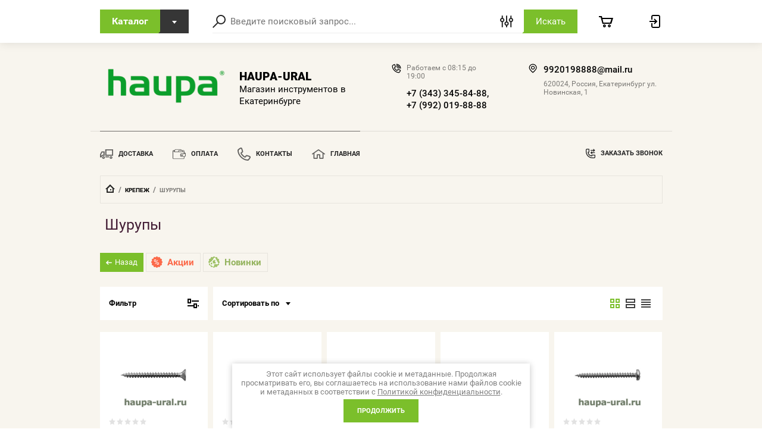

--- FILE ---
content_type: text/html; charset=utf-8
request_url: http://haupa-ural.ru/magazin/folder/shurupy
body_size: 45841
content:

	<!doctype html>
<html lang="ru">
<head>
<meta charset="utf-8">
<meta name="robots" content="all"/>
<title>Шурупы - в розницу и оптом - по ценам производителя </title>
<meta name="description" content="Купить крепеж Haupa – шурупы - в Екатеринбурге в розницу и оптом. Доставка в регионы ">
<meta name="keywords" content="Шурупы, шурупы купить ">
<meta name="SKYPE_TOOLBAR" content="SKYPE_TOOLBAR_PARSER_COMPATIBLE">
<meta name="viewport" content="width=device-width, initial-scale=1.0, maximum-scale=1.0, user-scalable=no">

<script src="/g/libs/jquery/1.10.2/jquery.min.js"></script>
<script src="/g/libs/jqueryui/1.10.3/jquery-ui.min.js" charset="utf-8"></script>
	<link rel="stylesheet" href="/g/css/styles_articles_tpl.css">

            <!-- 46b9544ffa2e5e73c3c971fe2ede35a5 -->
            <script src='/shared/s3/js/lang/ru.js'></script>
            <script src='/shared/s3/js/common.min.js'></script>
        <link rel='stylesheet' type='text/css' href='/shared/s3/css/calendar.css' /><link rel='stylesheet' type='text/css' href='/shared/highslide-4.1.13/highslide.min.css'/>
<script type='text/javascript' src='/shared/highslide-4.1.13/highslide-full.packed.js'></script>
<script type='text/javascript'>
hs.graphicsDir = '/shared/highslide-4.1.13/graphics/';
hs.outlineType = null;
hs.showCredits = false;
hs.lang={cssDirection:'ltr',loadingText:'Загрузка...',loadingTitle:'Кликните чтобы отменить',focusTitle:'Нажмите чтобы перенести вперёд',fullExpandTitle:'Увеличить',fullExpandText:'Полноэкранный',previousText:'Предыдущий',previousTitle:'Назад (стрелка влево)',nextText:'Далее',nextTitle:'Далее (стрелка вправо)',moveTitle:'Передвинуть',moveText:'Передвинуть',closeText:'Закрыть',closeTitle:'Закрыть (Esc)',resizeTitle:'Восстановить размер',playText:'Слайд-шоу',playTitle:'Слайд-шоу (пробел)',pauseText:'Пауза',pauseTitle:'Приостановить слайд-шоу (пробел)',number:'Изображение %1/%2',restoreTitle:'Нажмите чтобы посмотреть картинку, используйте мышь для перетаскивания. Используйте клавиши вперёд и назад'};</script>
<link rel="icon" href="/favicon.ico" type="image/x-icon">
<link rel="apple-touch-icon" href="/touch-icon-iphone.png">
<link rel="apple-touch-icon" sizes="76x76" href="/touch-icon-ipad.png">
<link rel="apple-touch-icon" sizes="120x120" href="/touch-icon-iphone-retina.png">
<link rel="apple-touch-icon" sizes="152x152" href="/touch-icon-ipad-retina.png">
<meta name="msapplication-TileImage" content="/touch-w8-mediumtile.png"/>
<meta name="msapplication-square70x70logo" content="/touch-w8-smalltile.png" />
<meta name="msapplication-square150x150logo" content="/touch-w8-mediumtile.png" />
<meta name="msapplication-wide310x150logo" content="/touch-w8-widetile.png" />
<meta name="msapplication-square310x310logo" content="/touch-w8-largetile.png" />

<!--s3_require-->
<link rel="stylesheet" href="/g/basestyle/1.0.1/user/user.css" type="text/css"/>
<link rel="stylesheet" href="/g/basestyle/1.0.1/user/user.red.css" type="text/css"/>
<script type="text/javascript" src="/g/basestyle/1.0.1/user/user.js" async></script>
<!--/s3_require-->
			
		
		
		
			<link rel="stylesheet" type="text/css" href="/g/shop2v2/default/css/theme.less.css">		
			<script type="text/javascript" src="/g/printme.js"></script>
		<script type="text/javascript" src="/g/shop2v2/default/js/tpl.js"></script>
		<script type="text/javascript" src="/g/shop2v2/default/js/baron.min.js"></script>
		
			<script type="text/javascript" src="/g/shop2v2/default/js/shop2.2.js"></script>
		
	<script type="text/javascript">shop2.init({"productRefs": [],"apiHash": {"getPromoProducts":"6a61c9a3fde0e8eb7538ca432a186958","getSearchMatches":"ad9cf5445d4bacc2aa38659b2070e97f","getFolderCustomFields":"5f53993f32ae46b676f75c9318acd591","getProductListItem":"287b6ddda608960cbe0df4aba15485f6","cartAddItem":"5269e7e0a743d1138b861a7dd2cee7b2","cartRemoveItem":"bf355d9f406dca9a9ff2f81b75732074","cartUpdate":"61ab1ee8cb94482805e4747f1938f4d0","cartRemoveCoupon":"544928d60e67d43d4f4efb1e96992b39","cartAddCoupon":"a0efd711111d29b2210888c5ab5b2c28","deliveryCalc":"8ba925821bb0b1c17213eeba19c716cb","printOrder":"58320c1aca1874da91b8ea90b206b7ba","cancelOrder":"65ed052490d893df22cf94bb0e190498","cancelOrderNotify":"f7d0589c11c2e973153e4e20cea77068","repeatOrder":"6a5515eda5d85429deac9f042bc1d7b8","paymentMethods":"9e254f295a36d809e6770154a5fe669f","compare":"2e031e19e292b6eb9799057a41bf104c"},"hash": null,"verId": 1970060,"mode": "folder","step": "","uri": "/magazin","IMAGES_DIR": "/d/","my": {"show_sections":true,"lazy_load_subpages":true,"special_alias":"special","new_alias":"new"},"shop2_cart_order_payments": 3,"cf_margin_price_enabled": 0,"maps_yandex_key":"","maps_google_key":""});shop2.filter._pre_params = "&s[folder_id]=23054261";</script>
<style type="text/css">.product-item-thumb {width: 197px;}.product-item-thumb .product-image, .product-item-simple .product-image {height: 150px;width: 197px;}.product-item-thumb .product-amount .amount-title {width: 101px;}.product-item-thumb .product-price {width: 147px;}.shop2-product .product-side-l {width: 200px;}.shop2-product .product-image {height: 190px;width: 200px;}.shop2-product .product-thumbnails li {width: 56px;height: 56px;}</style>

<link rel="stylesheet" href="/g/templates/shop2/2.72.2/css/jquery-ui.min.css">
<link rel="stylesheet" href="/g/templates/shop2/2.72.2/css/nouislider.min.css">
<link rel="stylesheet" href="/g/templates/shop2/2.72.2/css/jquery.formstyler.css">
<link rel="stylesheet" href="/g/templates/shop2/2.72.2/css/owl.carousel.min.css">
    <link rel="stylesheet" href="/g/templates/shop2/2.72.2/css/lightgallery.min.css">
    
    <link rel="stylesheet" href="/t/v3287/images/theme3/theme.scss.css">

<script src="/g/s3/misc/eventable/0.0.1/s3.eventable.js" type="text/javascript"></script>
<script src="/g/s3/misc/math/0.0.1/s3.math.js" type="text/javascript"></script>
<script src="/g/s3/menu/allin/0.0.2/s3.menu.allin.js" type="text/javascript"></script>

<script src="/g/libs/jquery-maskedinput/1.3.1/jquery.maskedinput.min.js" type="text/javascript"></script>

<script src="/g/templates/shop2/2.72.2/js/modernizr.custom.js" charset="utf-8"></script>
<script src="/g/templates/shop2/2.72.2/js/flexmenu.js" charset="utf-8"></script>
<script src="/g/templates/shop2/2.72.2/js/resizeController.js" charset="utf-8"></script>
<script src="/g/templates/shop2/2.72.2/js/jquery.columnizer.min.js" charset="utf-8"></script>
<script src="/g/templates/shop2/2.72.2/js/jquery.formstyler.min.js" charset="utf-8"></script>
<script src="/g/templates/shop2/2.72.2/js/nouislider.min.js" charset="utf-8"></script>
<script src="/g/templates/shop2/2.72.2/js/owl.carousel.min.js" charset="utf-8"></script>
<script src="/g/templates/shop2/2.72.2/js/bindImageLoad.js" charset="utf-8"></script>
<script src="/g/templates/shop2/2.72.2/js/timer.js" charset="utf-8"></script>
<script src="/g/templates/shop2/2.72.2/js/lightgallery.min.js" charset="utf-8"></script>
<script src="/g/templates/shop2/2.72.2/js/jquery.responsiveTabs.min.js" charset="utf-8"></script>
<script src="/g/templates/shop2/2.72.2/js/jquery.matchHeight.js" charset="utf-8"></script>
<script src="/g/templates/shop2/2.72.2/js/jquery_ui.js" charset="utf-8"></script>
<script src="/g/templates/shop2/2.72.2/js/s3.form.js" charset="utf-8"></script>

<script src="/g/templates/shop2/2.72.2/js/main.js" charset="utf-8"></script>


<!--[if lt IE 10]>
<script src="/g/libs/ie9-svg-gradient/0.0.1/ie9-svg-gradient.min.js"></script>
<script src="/g/libs/jquery-placeholder/2.0.7/jquery.placeholder.min.js"></script>
<script src="/g/libs/jquery-textshadow/0.0.1/jquery.textshadow.min.js"></script>
<script src="/g/s3/misc/ie/0.0.1/ie.js"></script>
<![endif]-->
<!--[if lt IE 9]>
<script src="/g/libs/html5shiv/html5.js"></script>
<![endif]-->

</head>
<body>
    <div class="wrapper invisible">
        <header role="banner" class="header">
            <div class="header-top">
                <div class="categories_popup fade-in-top">
                    <div class="categories_popup_inner site-width">
                        <div class="top-line">
                            <div class="title">
                                Каталог
                            </div>
                            <div class="close-button">
                                <svg
                                 xmlns="http://www.w3.org/2000/svg"
                                 xmlns:xlink="http://www.w3.org/1999/xlink"
                                 width="10px" height="11px">
                                <path fill-rule="evenodd"  opacity="0.851" fill="rgb(0, 0, 0)"
                                 d="M8.535,0.550 L5.000,4.085 L1.465,0.550 L0.051,1.964 L3.586,5.499 L0.051,9.035 L1.465,10.450 L5.000,6.914 L8.535,10.450 L9.949,9.035 L6.414,5.499 L9.949,1.964 L8.535,0.550 Z"/>
                                </svg>
                            </div>
                        </div>
                        <div class="categories_menu_wrap">
                            <li class="campaign_link">
                                <a href="/magazin/search?s[special]=1">
                                    Акции
                                </a>
                            </li>
                            <li class="new_link">
                                <a href="/magazin/search?s[new]=1">
                                    Новинки
                                </a>
                            </li>
                                                        <ul class="categories_menu clear-list"><li class="has-child dontsplit"><a href="/magazin/folder/dlya-kabelya" >Для кабеля</a><ul class="level-2"><li><a href="/magazin/folder/instrument-dlya-opressovki" >Инструмент для опрессовки</a></li><li><a href="/magazin/folder/instrument-dlya-shtampovki" >Инструмент для штамповки</a></li><li class="has-child dontsplit"><a href="/magazin/folder/kabelnaya-armatura" >Кабельная арматура</a><ul class="level-3"><li><a href="/magazin/folder/termousadochnaya-trubka" >Термоусадочная трубка</a></li><li><a href="/magazin/folder/udliniteli-dlya-trub" >Удлинители для труб</a></li></ul></li><li><a href="/magazin/folder/kabelnyye-vvody" >Кабельные вводы</a></li><li class="has-child dontsplit"><a href="/magazin/folder/kabelnyye-nakonechniki" >Кабельные наконечники</a><ul class="level-3"><li><a href="/magazin/folder/boltovoy-nakonechnik" >Болтовой наконечник</a></li><li><a href="/magazin/folder/konechnyye-gilzy" >Конечные гильзы</a></li><li><a href="/magazin/folder/nabory-nakonechnikov" >Наборы наконечников</a></li><li><a href="/magazin/folder/nakonechnik-koltsevoy" >Наконечник кольцевой</a></li><li><a href="/magazin/folder/nakonechnik-s-vilkoy" >Наконечник с вилкой</a></li><li><a href="/magazin/folder/nakonechnik-trubchatyy" >Наконечник трубчатый</a></li><li><a href="/magazin/folder/obzhimnyye-nakonechniki" >Обжимные наконечники</a></li><li><a href="/magazin/folder/shtekery" >Штекеры</a></li><li><a href="/magazin/folder/shtifty" >Штифты</a></li></ul></li><li class="has-child dontsplit"><a href="/magazin/folder/kabelnyye-soyediniteli" >Кабельные соединители</a><ul class="level-3"><li><a href="/magazin/folder/gilzy-dlya-kabelya" >Гильзы для кабеля</a></li><li><a href="/magazin/folder/kontsevyye-soyediniteli" >Концевые соединители</a></li><li><a href="/magazin/folder/parallelnyye-soyediniteli" >Параллельные соединители</a></li><li><a href="/magazin/folder/pressovochnyye-soyediniteli" >Прессовочные соединители</a></li></ul></li><li><a href="/magazin/folder/kabelnyye-styazhki" >Кабельные стяжки</a></li><li class="has-child dontsplit"><a href="/magazin/folder/krimpery" >Кримперы</a><ul class="level-3"><li><a href="/magazin/folder/gidravlicheskiy-instrument-dlya-obzhima" >Гидравлический инструмент для обжима</a></li><li><a href="/magazin/folder/kleshchi-dlya-styazhek" >Клещи для стяжек</a></li><li><a href="/magazin/folder/nabory-dlya-obzhima" >Наборы для обжима</a></li><li><a href="/magazin/folder/nasadki-dlya-obzhimnykh-kleshchey" >Насадки для обжимных клещей</a></li><li><a href="/magazin/folder/obzhimnyye-kleshchi" >Обжимные клещи</a></li><li><a href="/magazin/folder/obzhimnyye-kleshchi-dlya-koaksialnykh-kabeley" >Обжимные клещи для коаксиальных кабелей</a></li><li><a href="/magazin/folder/obzhimnyye-kleshchi-dlya-konechnykh-gilz" >Обжимные клещи для конечных гильз</a></li><li><a href="/magazin/folder/obzhimnyye-kleshchi-dlya-fotovaltaiki" >Обжимные клещи для фотовальтаики</a></li><li><a href="/magazin/folder/pnevmaticheskiy-obzhimnoy-instrument" >Пневматический обжимной инструмент</a></li><li><a href="/magazin/folder/press-kleshchi" >Пресс - клещи</a></li><li><a href="/magazin/folder/elektricheskiy-obzhimnoy-instrument" >Электрический обжимной инструмент</a></li><li><a href="/magazin/folder/razvodnyye-kleshchi" >Разводные клещи</a></li></ul></li><li class="has-child dontsplit"><a href="/magazin/folder/materialy-dlya-kabelya" >Материалы для кабеля</a><ul class="level-3"><li><a href="/magazin/folder/kabelnyye-protyazhki" >Кабельные протяжки</a></li><li><a href="/magazin/folder/steklovolokonnyye-prutki" >Стекловолоконные прутки</a></li><li><a href="/magazin/folder/ustroystva-dlya-protyazhki" >Устройства для протяжки</a></li></ul></li><li><a href="/magazin/folder/skoby-dlya-krepleniya-kabelya" >Скобы для крепления кабеля</a></li><li><a href="/magazin/folder/strippery" >Стрипперы</a></li><li><a href="/magazin/folder/udaleniye-izolyatsii" >Удаление изоляции</a></li></ul></li><li><a href="/magazin/folder/zaglushki" >Заглушки</a></li><li class="has-child dontsplit"><a href="/magazin/folder/izmeritelnyye-instrumenty" >Измерительные инструменты</a><ul class="level-2"><li><a href="/magazin/folder/multimetry" >Мультиметры</a></li><li><a href="/magazin/folder/ruletki" >Рулетки</a></li><li><a href="/magazin/folder/slesarnyye-ugolniki" >Слесарные угольники</a></li><li><a href="/magazin/folder/shtangentsirkul" >Штангенциркуль</a></li><li><a href="/magazin/folder/urovni" >Уровни</a></li><li><a href="/magazin/folder/indikatory-napryazheniya" >Индикаторы напряжения</a></li><li><a href="/magazin/folder/tester-napryazheniya" >Тестер напряжения</a></li></ul></li><li class="has-child dontsplit opened"><a href="/magazin/folder/krepezh" >Крепеж</a><ul class="level-2"><li><a href="/magazin/folder/bolty" >Болты</a></li><li><a href="/magazin/folder/vinty" >Винты</a></li><li><a href="/magazin/folder/shayby" >Шайбы</a></li><li class="opened active"><a href="/magazin/folder/shurupy" >Шурупы</a></li></ul></li><li><a href="/magazin/folder/nabory-instrumentov" >Наборы инструментов</a></li><li class="has-child dontsplit"><a href="/magazin/folder/osnastka-instrumenta" >Оснастка инструмента</a><ul class="level-2"><li><a href="/magazin/folder/bity" >Биты</a></li><li><a href="/magazin/folder/bury" >Буры</a></li><li><a href="/magazin/folder/izolenta" >Изолента</a></li><li><a href="/magazin/folder/otreznyye-diski" >Отрезные диски</a></li><li><a href="/magazin/folder/sverla" >Сверла</a></li><li><a href="/magazin/folder/sumka-dlya-instrumentov" >Сумка для инструментов</a></li><li><a href="/magazin/folder/chemodan-dlya-instrumentov" >Чемодан для инструментов</a></li><li><a href="/magazin/folder/yashchik-dlya-instrumentov" >Ящик для инструментов</a></li></ul></li><li class="has-child dontsplit"><a href="/magazin/folder/plombirovka" >Пломбировка</a><ul class="level-2"><li><a href="/magazin/folder/plastmassovyye-plomby" >Пластмассовые пломбы</a></li><li><a href="/magazin/folder/plombirovochnaya-provoloka" >Пломбировочная проволока</a></li><li><a href="/magazin/folder/plombirovochnyye-kleshchi" >Пломбировочные клещи</a></li><li><a href="/magazin/folder/svintsovyye-plomby" >Свинцовые пломбы</a></li></ul></li><li><a href="/magazin/folder/prochiye-materialy" >Прочие материалы</a></li><li class="has-child dontsplit"><a href="/magazin/folder/ruchnoy-instrument" >Ручной инструмент</a><ul class="level-2"><li><a href="/magazin/folder/boltorezy" >Болторезы</a></li><li><a href="/magazin/folder/dlya-trosa" >Для троса</a></li><li><a href="/magazin/folder/dyrokol" >Дырокол</a></li><li><a href="/magazin/folder/zubilo" >Зубило</a></li><li class="has-child dontsplit"><a href="/magazin/folder/kabelerezy" >Кабелерезы</a><ul class="level-3"><li><a href="/magazin/folder/akkumulyatornyye-rezaki" >Аккумуляторные резаки</a></li><li><a href="/magazin/folder/gidravlicheskiye-rezaki" >Гидравлические резаки</a></li><li><a href="/magazin/folder/nozhi-dlya-kabelya" >Ножи для кабеля</a></li><li><a href="/magazin/folder/nozhnitsy-dlya-rezki-kabelya" >Ножницы для резки кабеля</a></li><li><a href="/magazin/folder/rezaki-dlya-kabelya" >Резаки для кабеля</a></li></ul></li><li><a href="/magazin/folder/kernery" >Кернеры</a></li><li><a href="/magazin/folder/kruglogubtsy" >Круглогубцы</a></li><li><a href="/magazin/folder/kuvaldy" >Кувалды</a></li><li><a href="/magazin/folder/kusachki" >Кусачки</a></li><li><a href="/magazin/folder/metchiki" >Метчики</a></li><li><a href="/magazin/folder/molotki" >Молотки</a></li><li><a href="/magazin/folder/napilniki" >Напильники</a></li><li><a href="/magazin/folder/nozhovki-po-metallu" >Ножовки по металлу</a></li><li><a href="/magazin/folder/passatizhi" >Пассатижи</a></li><li><a href="/magazin/folder/pintsety" >Пинцеты</a></li><li><a href="/magazin/folder/ploskogubtsy" >Плоскогубцы</a></li><li><a href="/magazin/folder/topory" >Топоры</a></li><li><a href="/magazin/folder/prisposobleniya-dlya-rezki-trub" >Приспособления для резки труб</a></li><li class="has-child dontsplit"><a href="/magazin/folder/trubnyye-klyuchi" >Трубные ключи</a><ul class="level-3"><li><a href="/magazin/folder/gayechnyye-klyuchi" >Гаечные ключи</a></li><li><a href="/magazin/folder/gayechnyy-klyuch-koltsevoy" >Гаечный ключ кольцевой</a></li><li><a href="/magazin/folder/dinamometricheskiy-klyuch" >Динамометрический ключ</a></li><li><a href="/magazin/folder/klyuch-shestigrannik" >Ключ шестигранник</a></li><li><a href="/magazin/folder/nabor-klyuchey" >Набор ключей</a></li><li><a href="/magazin/folder/razvodnoy-gayechnyy-klyuch" >Разводной гаечный ключ</a></li><li><a href="/magazin/folder/razvodnoy-gazovyy-klyuch" >Разводной газовый ключ</a></li><li><a href="/magazin/folder/tortsevyye-klyuchi" >Торцевые ключи</a></li><li><a href="/magazin/folder/treshchotochnyye-klyuchi" >Трещоточные ключи</a></li><li><a href="/magazin/folder/shtiftovyy-klyuch" >Штифтовый ключ</a></li></ul></li></ul></li><li class="has-child dontsplit"><a href="/magazin/folder/elektroinstrument" >Электроинструмент</a><ul class="level-2"><li><a href="/magazin/folder/payalniki" >Паяльники</a></li><li><a href="/magazin/folder/perekhodniki-dlya-dreli" >Переходники для дрели</a></li><li><a href="/magazin/folder/pila-koltsevaya" >Пила кольцевая</a></li><li><a href="/magazin/folder/pila-kompaktnaya" >Пила компактная</a></li></ul></li><li><a href="/magazin/folder/plombirovochnyye-kleshchi-1" > Пломбировочные клещи</a></li><li><a href="/magazin/folder/shtifty-kruglyye" >Штифты (круглые)</a></li><li><a href="/magazin/folder/ploskiye" >Штифты (плоские)</a></li><li class="has-child dontsplit"><a href="/magazin/folder/instument-dlya-elektromontazha" >Инстумент для электромонтажа</a><ul class="level-2"><li><a href="/magazin/folder/instrument-dlya-rezki-nozhnitsy-kabelerezy" >Инструмент  для резки (ножницы, кабелерезы)</a></li><li><a href="/magazin/folder/instrument-dlya-snyatiya-izolyatsii" >Инструмент для снятия изоляции</a></li><li><a href="/magazin/folder/obzhimnoy-instrument" >Обжимной инструмент</a></li><li><a href="/magazin/folder/instument-dlya-zakladki-kabelya" >Инстумент для закладки кабеля</a></li><li><a href="/magazin/folder/instument-dlya-shtampovki" >Инстумент для штамповки</a></li></ul></li><li class="has-child dontsplit"><a href="/magazin/folder/izdeliya-dlya-elektromontazha" >Изделия для электромонтажа</a><ul class="level-2"><li><a href="/magazin/folder/kabelnaya-armatura-1" >Кабельная арматура</a></li><li><a href="/magazin/folder/izolyatsionnyye-materialy" >Изоляционные материалы</a></li><li><a href="/magazin/folder/krepleniye-kabelya" >Крепление кабеля</a></li><li><a href="/magazin/folder/kabelnyye-rezbovyye-soyedineniya" >КАбельные резьбовые соединения</a></li></ul></li><li class="has-child dontsplit"><a href="/magazin/folder/dielektricheskiye-instrumenty" >Диэлектрические  инструменты</a><ul class="level-2"><li><a href="/magazin/folder/nozhi" >Ножи</a></li><li><a href="/magazin/folder/instrument-dlya-snyatiya-izolyatsii-1" >Инструмент для снятия изоляции</a></li><li><a href="/magazin/folder/instrument-dlya-rezki-kabelya" >Инструмент для резки кабеля</a></li><li><a href="/magazin/folder/nabory-dielektricheskogo-instrumenta" >Наборы диэлектрического инструмента</a></li><li><a href="/magazin/folder/otvertki-1" >Отвертки</a></li><li><a href="/magazin/folder/izmeritelnyye-pribory-i-testery" >Измерительные  приборы и тестеры</a></li><li><a href="/magazin/folder/gayechnyye-klyuchi-1" >Гаечные ключи</a></li><li><a href="/magazin/folder/sharnirno-gubtsevyy-instrument" >Шарнирно-губцевый инструмент</a></li><li><a href="/magazin/folder/dopolnitelnoye-oborudovaniye" >Дополнительное оборудование</a></li></ul></li><li class="has-child dontsplit"><a href="/magazin/folder/slesarno-montazhnyy-instument" >Слесарно-монтажный инстумент</a><ul class="level-2"><li class="has-child dontsplit"><a href="/magazin/folder/otvertki" >Отвёртки</a><ul class="level-3"><li><a href="/magazin/folder/nabory-otvertok" >Наборы отверток</a></li><li><a href="/magazin/folder/otvertka-dinamometricheskaya-dlya-vintov" >Отвертка динамометрическая (для винтов)</a></li><li><a href="/magazin/folder/otvertka-zvezdochka-tx-s-tx" >Отвертка звездочка (Тx/S-Tx)</a></li><li><a href="/magazin/folder/otvertka-shestigrannik" >Отвертка шестигранник</a></li><li><a href="/magazin/folder/otvertki-tri-wing-trekhlopastnyye" >Отвертки tri wing (трехлопастные)</a></li><li><a href="/magazin/folder/otvertki-krestovyye" >Отвертки крестовые</a></li><li><a href="/magazin/folder/otvertki-shlitsevyye" >Отвертки шлицевые</a></li><li><a href="/magazin/folder/pretsizionnyye-otvertki" >Прецизионные отвертки</a></li></ul></li><li><a href="/magazin/folder/sharnirno-gubtsevyy-instrument-1" >Шарнирно-губцевый инструмент (1)</a></li><li><a href="/magazin/folder/rezhushchiy-instrument" >Режущий инструмент</a></li><li><a href="/magazin/folder/izmeritelnyy-instrument" >Измерительный инструмент</a></li><li><a href="/magazin/folder/shestigrannyye-shtiftovyye-klyuchi" >Шестигранные(штифтовые) ключи</a></li><li><a href="/magazin/folder/instrument-obshchego-naznacheniya" >Инструмент общего назначения</a></li><li><a href="/magazin/folder/klyuchi-dlya-raspredelitelnykh-shkafov" >Ключи для распределительных шкафов</a></li><li><a href="/magazin/folder/udarnyy-instrument" >Ударный инструмент</a></li></ul></li><li class="has-child dontsplit"><a href="/magazin/folder/sistemy-transportirovki-i-khraneniya" >Системы транспортировки и хранения</a><ul class="level-2"><li><a href="/magazin/folder/peredvizhnaya-masterskaya" >Передвижная мастерская</a></li><li><a href="/magazin/folder/plastikovyye-yashchiki" >Пластиковые ящики</a></li><li><a href="/magazin/folder/sbornyye-konteynery-syscon" >Сборные контейнеры &quot;SysCon&quot;</a></li><li><a href="/magazin/folder/neylonovyye-sumki-s-naborom-instrumentov" >Нейлоновые сумки с набором инструментов</a></li><li><a href="/magazin/folder/plastikovyye-chemodany-pustyye" >Пластиковые чемоданы  пустые</a></li><li><a href="/magazin/folder/kozhanyye-chemodany-i-sumki-s-naborom-instrumentov" >Кожаные чемоданы и сумки с набором инструментов</a></li><li><a href="/magazin/folder/kozhanyye-chemodany-i-sumki-pustyye" >Кожаные чемоданы и сумки  пустые</a></li><li><a href="/magazin/folder/plastikovyye-chemodany-s-naborom-instrumentov" >Пластиковые чемоданы  с набором инструментов</a></li></ul></li><li class="has-child dontsplit"><a href="/magazin/folder/soputstvuyushchiye-tovary-i-osnastka" >Сопутствующие товары и оснастка</a><ul class="level-2"><li><a href="/magazin/folder/tekhnicheskoye-obsluzhivaniye" >Техническое обслуживание</a></li><li><a href="/magazin/folder/payalnoye-oborudovaniye" >Паяльное оборудование и расходные материалы</a></li><li class="has-child dontsplit"><a href="/magazin/folder/osvetitelnoye-oborudovaniye" >Осветительное оборудование</a><ul class="level-3"><li><a href="/magazin/folder/fonari" >Фонари</a></li></ul></li><li><a href="/magazin/folder/bity-1" >Биты</a></li><li><a href="/magazin/folder/rezbonareznoy-instrument" >Резьбонарезной инструмент</a></li><li><a href="/magazin/folder/sverla-bury-koronki" >Сверла ,буры, коронки</a></li><li><a href="/magazin/folder/koltsevyye-pily" >Кольцевые пилы</a></li><li><a href="/magazin/folder/metizy" >Метизы</a></li></ul></li></ul>                                                    </div>
                        
                    </div>
                </div>
                <div class="header-top_inner site-width">
                    <div class="categories-button">
                        <div class="label">Каталог</div>
                        <div class="arrow">
                            <svg
                             xmlns="http://www.w3.org/2000/svg"
                             xmlns:xlink="http://www.w3.org/1999/xlink"
                             width="8px" height="5px">
                            <path fill-rule="evenodd" d="M3.988,4.992 L5.990,2.494 L7.990,-0.005 L3.988,-0.005 L-0.012,-0.005 L1.986,2.494 L3.988,4.992 Z"/>
                            </svg>
                        </div>
                    </div>
	                <a href="#" class="low-res-burger"></a>
                    <div class="low-res-extender"></div>
                    <div class="low-res-search-button"></div>
                    <form action='/magazin/search' enctype="multipart/form-data" class="search-form2" ><input class="search-text" placeholder="Введите поисковый запрос..." autocomplete="off" name="search_text" value=""/><div class="input-wrap"><div class="extended"></div><input type="submit" class="search-button" value="Искать" /><span class="corner"></span></div><re-captcha data-captcha="recaptcha"
     data-name="captcha"
     data-sitekey="6LcNwrMcAAAAAOCVMf8ZlES6oZipbnEgI-K9C8ld"
     data-lang="ru"
     data-rsize="invisible"
     data-type="image"
     data-theme="light"></re-captcha></form>
                    <div class="extended-search_wrap">
                        <div class="top-line">
                            <div class="title">
                                Поиск
                            </div>
                            <div class="close-button">
                               <svg xmlns="http://www.w3.org/2000/svg"
                            xmlns:xlink="http://www.w3.org/1999/xlink"
                            width="10px" height="11px"> <path fill-rule="evenodd"  opacity="0.851" fill="rgb(0, 0, 0)" d="M8.535,0.550 L5.000,4.085 L1.465,0.550 L0.051,1.964 L3.586,5.499 L0.051,9.035 L1.465,10.450 L5.000,6.914 L8.535,10.450 L9.949,9.035 L6.414,5.499 L9.949,1.964 L8.535,0.550 Z"/>
                            </svg>
                            </div>
                        </div>
                        <div class="low-res_wrap">
                            <form action='/magazin/search' enctype="multipart/form-data" class="search-form2" >
                                <input class="search-text" placeholder="Введите поисковый запрос..." autocomplete="off" name="s[name]" value=""/>
                                <div class="input-wrap">
                                    
                                    <input type="submit" class="search-button" value="Искать" />
                                    <span class="corner"></span>
                                </div>
                            <re-captcha data-captcha="recaptcha"
     data-name="captcha"
     data-sitekey="6LcNwrMcAAAAAOCVMf8ZlES6oZipbnEgI-K9C8ld"
     data-lang="ru"
     data-rsize="invisible"
     data-type="image"
     data-theme="light"></re-captcha></form>
                            <div class="low-res-button">
                                Расширенный поиск
                            </div>
                        </div>
                        	
    
<div class="shop2-block search-form ">
	<div class="block-title">
		<strong>Расширенный поиск</strong>
		<span>&nbsp;</span>
	</div>
	<div class="block-body">
		<form action="/magazin/search" enctype="multipart/form-data">
			<input type="hidden" name="sort_by" value=""/>

							<div class="row">
					<label class="row-title" for="shop2-name">Название:</label>
					<div class="row_body">
						<input type="text" name="s[name]" size="20" id="shop2-name" value="" />
					</div>
				</div>
						
							<div class="row search_price range_slider_wrapper">
	                <div class="row-title active">Цена</div>
	                <div class="row_body active">
		                <div class="price_range clear-self">
			                 <span class="price_from">от</span>
		                    <input name="s[price][min]" type="text" size="5" class="small low" value="0" />
			                 <span class="price_till">до</span>
		                    <input name="s[price][max]" type="text" size="5" class="small big"  data-max="200000" value="200000" />
		                </div>
		              <div class="input_range_slider"></div>
	                </div>
	            </div>
			
							<div class="row">
					<label class="row-title" for="shop2-article">Артикул:</label>
					<div class="row_body">
						<input type="text" name="s[article]" id="shop2-article" value="" />
					</div>
				</div>
			
							<div class="row">
					<label class="row-title" for="shop2-text">Текст:</label>
					<div class="row_body">
						<input type="text" name="search_text" size="20" id="shop2-text"  value="" />
					</div>
				</div>
			
			
							<div class="row">
					<div class="row-title">Выберите категорию:</div>
					<div class="row_body">
						<select name="s[folder_id]" id="s[folder_id]">
							<option value="">Все</option>
																																                            <option value="22643061" >
		                                 Для кабеля
		                            </option>
		                        																	                            <option value="22643261" >
		                                &raquo; Инструмент для опрессовки
		                            </option>
		                        																	                            <option value="22644861" >
		                                &raquo; Инструмент для штамповки
		                            </option>
		                        																	                            <option value="22646461" >
		                                &raquo; Кабельная арматура
		                            </option>
		                        																	                            <option value="22649861" >
		                                &raquo;&raquo; Термоусадочная трубка
		                            </option>
		                        																	                            <option value="22650261" >
		                                &raquo;&raquo; Удлинители для труб
		                            </option>
		                        																	                            <option value="22650661" >
		                                &raquo; Кабельные вводы
		                            </option>
		                        																	                            <option value="22650861" >
		                                &raquo; Кабельные наконечники
		                            </option>
		                        																	                            <option value="22652861" >
		                                &raquo;&raquo; Болтовой наконечник
		                            </option>
		                        																	                            <option value="22653261" >
		                                &raquo;&raquo; Конечные гильзы
		                            </option>
		                        																	                            <option value="22661061" >
		                                &raquo;&raquo; Наборы наконечников
		                            </option>
		                        																	                            <option value="22665061" >
		                                &raquo;&raquo; Наконечник кольцевой
		                            </option>
		                        																	                            <option value="22665261" >
		                                &raquo;&raquo; Наконечник с вилкой
		                            </option>
		                        																	                            <option value="22665461" >
		                                &raquo;&raquo; Наконечник трубчатый
		                            </option>
		                        																	                            <option value="22697861" >
		                                &raquo;&raquo; Обжимные наконечники
		                            </option>
		                        																	                            <option value="28662261" >
		                                &raquo;&raquo; Штекеры
		                            </option>
		                        																	                            <option value="22699061" >
		                                &raquo;&raquo; Штифты
		                            </option>
		                        																	                            <option value="22723461" >
		                                &raquo; Кабельные соединители
		                            </option>
		                        																	                            <option value="22731461" >
		                                &raquo;&raquo; Гильзы для кабеля
		                            </option>
		                        																	                            <option value="22734661" >
		                                &raquo;&raquo; Концевые соединители
		                            </option>
		                        																	                            <option value="22734861" >
		                                &raquo;&raquo; Параллельные соединители
		                            </option>
		                        																	                            <option value="22735061" >
		                                &raquo;&raquo; Прессовочные соединители
		                            </option>
		                        																	                            <option value="22747461" >
		                                &raquo; Кабельные стяжки
		                            </option>
		                        																	                            <option value="22753461" >
		                                &raquo; Кримперы
		                            </option>
		                        																	                            <option value="22760861" >
		                                &raquo;&raquo; Гидравлический инструмент для обжима
		                            </option>
		                        																	                            <option value="22761061" >
		                                &raquo;&raquo; Клещи для стяжек
		                            </option>
		                        																	                            <option value="22763061" >
		                                &raquo;&raquo; Наборы для обжима
		                            </option>
		                        																	                            <option value="22763461" >
		                                &raquo;&raquo; Насадки для обжимных клещей
		                            </option>
		                        																	                            <option value="22784861" >
		                                &raquo;&raquo; Обжимные клещи
		                            </option>
		                        																	                            <option value="22785061" >
		                                &raquo;&raquo; Обжимные клещи для коаксиальных кабелей
		                            </option>
		                        																	                            <option value="22787861" >
		                                &raquo;&raquo; Обжимные клещи для конечных гильз
		                            </option>
		                        																	                            <option value="22790261" >
		                                &raquo;&raquo; Обжимные клещи для фотовальтаики
		                            </option>
		                        																	                            <option value="22790661" >
		                                &raquo;&raquo; Пневматический обжимной инструмент
		                            </option>
		                        																	                            <option value="22791061" >
		                                &raquo;&raquo; Пресс - клещи
		                            </option>
		                        																	                            <option value="22791261" >
		                                &raquo;&raquo; Электрический обжимной инструмент
		                            </option>
		                        																	                            <option value="28656861" >
		                                &raquo;&raquo; Разводные клещи
		                            </option>
		                        																	                            <option value="22791461" >
		                                &raquo; Материалы для кабеля
		                            </option>
		                        																	                            <option value="22865461" >
		                                &raquo;&raquo; Кабельные протяжки
		                            </option>
		                        																	                            <option value="22865661" >
		                                &raquo;&raquo; Стекловолоконные прутки
		                            </option>
		                        																	                            <option value="22867661" >
		                                &raquo;&raquo; Устройства для протяжки
		                            </option>
		                        																	                            <option value="22885661" >
		                                &raquo; Скобы для крепления кабеля
		                            </option>
		                        																	                            <option value="22886061" >
		                                &raquo; Стрипперы
		                            </option>
		                        																	                            <option value="22886661" >
		                                &raquo; Удаление изоляции
		                            </option>
		                        																	                            <option value="22986061" >
		                                 Заглушки
		                            </option>
		                        																	                            <option value="22989661" >
		                                 Измерительные инструменты
		                            </option>
		                        																	                            <option value="23000261" >
		                                &raquo; Мультиметры
		                            </option>
		                        																	                            <option value="23000861" >
		                                &raquo; Рулетки
		                            </option>
		                        																	                            <option value="23003461" >
		                                &raquo; Слесарные угольники
		                            </option>
		                        																	                            <option value="23006061" >
		                                &raquo; Штангенциркуль
		                            </option>
		                        																	                            <option value="23360661" >
		                                &raquo; Уровни
		                            </option>
		                        																	                            <option value="23015061" >
		                                &raquo; Индикаторы напряжения
		                            </option>
		                        																	                            <option value="23015261" >
		                                &raquo; Тестер напряжения
		                            </option>
		                        																	                            <option value="23024861" >
		                                 Крепеж
		                            </option>
		                        																	                            <option value="23029461" >
		                                &raquo; Болты
		                            </option>
		                        																	                            <option value="23032461" >
		                                &raquo; Винты
		                            </option>
		                        																	                            <option value="23052061" >
		                                &raquo; Шайбы
		                            </option>
		                        																	                            <option value="23054261" >
		                                &raquo; Шурупы
		                            </option>
		                        																	                            <option value="23054861" >
		                                 Наборы инструментов
		                            </option>
		                        																	                            <option value="23056861" >
		                                 Оснастка инструмента
		                            </option>
		                        																	                            <option value="23063861" >
		                                &raquo; Биты
		                            </option>
		                        																	                            <option value="23068261" >
		                                &raquo; Буры
		                            </option>
		                        																	                            <option value="23068461" >
		                                &raquo; Изолента
		                            </option>
		                        																	                            <option value="23080461" >
		                                &raquo; Отрезные диски
		                            </option>
		                        																	                            <option value="23133061" >
		                                &raquo; Сверла
		                            </option>
		                        																	                            <option value="23161261" >
		                                &raquo; Сумка для инструментов
		                            </option>
		                        																	                            <option value="23181661" >
		                                &raquo; Чемодан для инструментов
		                            </option>
		                        																	                            <option value="23182261" >
		                                &raquo; Ящик для инструментов
		                            </option>
		                        																	                            <option value="23190261" >
		                                 Пломбировка
		                            </option>
		                        																	                            <option value="23192461" >
		                                &raquo; Пластмассовые пломбы
		                            </option>
		                        																	                            <option value="23194861" >
		                                &raquo; Пломбировочная проволока
		                            </option>
		                        																	                            <option value="23199461" >
		                                &raquo; Пломбировочные клещи
		                            </option>
		                        																	                            <option value="23207261" >
		                                &raquo; Свинцовые пломбы
		                            </option>
		                        																	                            <option value="23207461" >
		                                 Прочие материалы
		                            </option>
		                        																	                            <option value="23212261" >
		                                 Ручной инструмент
		                            </option>
		                        																	                            <option value="23214861" >
		                                &raquo; Болторезы
		                            </option>
		                        																	                            <option value="28662061" >
		                                &raquo; Для троса
		                            </option>
		                        																	                            <option value="23215061" >
		                                &raquo; Дырокол
		                            </option>
		                        																	                            <option value="23217061" >
		                                &raquo; Зубило
		                            </option>
		                        																	                            <option value="23236861" >
		                                &raquo; Кабелерезы
		                            </option>
		                        																	                            <option value="23237661" >
		                                &raquo;&raquo; Аккумуляторные резаки
		                            </option>
		                        																	                            <option value="23240061" >
		                                &raquo;&raquo; Гидравлические резаки
		                            </option>
		                        																	                            <option value="23240261" >
		                                &raquo;&raquo; Ножи для кабеля
		                            </option>
		                        																	                            <option value="23240461" >
		                                &raquo;&raquo; Ножницы для резки кабеля
		                            </option>
		                        																	                            <option value="23240661" >
		                                &raquo;&raquo; Резаки для кабеля
		                            </option>
		                        																	                            <option value="23240861" >
		                                &raquo; Кернеры
		                            </option>
		                        																	                            <option value="28656461" >
		                                &raquo; Круглогубцы
		                            </option>
		                        																	                            <option value="23241061" >
		                                &raquo; Кувалды
		                            </option>
		                        																	                            <option value="23241261" >
		                                &raquo; Кусачки
		                            </option>
		                        																	                            <option value="23257661" >
		                                &raquo; Метчики
		                            </option>
		                        																	                            <option value="23257861" >
		                                &raquo; Молотки
		                            </option>
		                        																	                            <option value="23258261" >
		                                &raquo; Напильники
		                            </option>
		                        																	                            <option value="23268861" >
		                                &raquo; Ножовки по металлу
		                            </option>
		                        																	                            <option value="23322861" >
		                                &raquo; Пассатижи
		                            </option>
		                        																	                            <option value="23323861" >
		                                &raquo; Пинцеты
		                            </option>
		                        																	                            <option value="23324461" >
		                                &raquo; Плоскогубцы
		                            </option>
		                        																	                            <option value="23335261" >
		                                &raquo; Топоры
		                            </option>
		                        																	                            <option value="28661461" >
		                                &raquo; Приспособления для резки труб
		                            </option>
		                        																	                            <option value="23338461" >
		                                &raquo; Трубные ключи
		                            </option>
		                        																	                            <option value="23341261" >
		                                &raquo;&raquo; Гаечные ключи
		                            </option>
		                        																	                            <option value="23351861" >
		                                &raquo;&raquo; Гаечный ключ кольцевой
		                            </option>
		                        																	                            <option value="28661261" >
		                                &raquo;&raquo; Динамометрический ключ
		                            </option>
		                        																	                            <option value="23352061" >
		                                &raquo;&raquo; Ключ шестигранник
		                            </option>
		                        																	                            <option value="23352261" >
		                                &raquo;&raquo; Набор ключей
		                            </option>
		                        																	                            <option value="23359861" >
		                                &raquo;&raquo; Разводной гаечный ключ
		                            </option>
		                        																	                            <option value="23360061" >
		                                &raquo;&raquo; Разводной газовый ключ
		                            </option>
		                        																	                            <option value="23360261" >
		                                &raquo;&raquo; Торцевые ключи
		                            </option>
		                        																	                            <option value="28661061" >
		                                &raquo;&raquo; Трещоточные ключи
		                            </option>
		                        																	                            <option value="23360461" >
		                                &raquo;&raquo; Штифтовый ключ
		                            </option>
		                        																	                            <option value="23365261" >
		                                 Электроинструмент
		                            </option>
		                        																	                            <option value="23365661" >
		                                &raquo; Паяльники
		                            </option>
		                        																	                            <option value="23369861" >
		                                &raquo; Переходники для дрели
		                            </option>
		                        																	                            <option value="23370061" >
		                                &raquo; Пила кольцевая
		                            </option>
		                        																	                            <option value="23370261" >
		                                &raquo; Пила компактная
		                            </option>
		                        																	                            <option value="28767861" >
		                                  Пломбировочные клещи
		                            </option>
		                        																	                            <option value="28768261" >
		                                 Штифты (круглые)
		                            </option>
		                        																	                            <option value="28768461" >
		                                 Штифты (плоские)
		                            </option>
		                        																	                            <option value="183436815" >
		                                 Инстумент для электромонтажа
		                            </option>
		                        																	                            <option value="183437015" >
		                                &raquo; Инструмент  для резки (ножницы, кабелерезы)
		                            </option>
		                        																	                            <option value="183437215" >
		                                &raquo; Инструмент для снятия изоляции
		                            </option>
		                        																	                            <option value="183437415" >
		                                &raquo; Обжимной инструмент
		                            </option>
		                        																	                            <option value="183437615" >
		                                &raquo; Инстумент для закладки кабеля
		                            </option>
		                        																	                            <option value="183437815" >
		                                &raquo; Инстумент для штамповки
		                            </option>
		                        																	                            <option value="183438015" >
		                                 Изделия для электромонтажа
		                            </option>
		                        																	                            <option value="183438215" >
		                                &raquo; Кабельная арматура
		                            </option>
		                        																	                            <option value="183438415" >
		                                &raquo; Изоляционные материалы
		                            </option>
		                        																	                            <option value="183438815" >
		                                &raquo; Крепление кабеля
		                            </option>
		                        																	                            <option value="183439015" >
		                                &raquo; КАбельные резьбовые соединения
		                            </option>
		                        																	                            <option value="183439415" >
		                                 Диэлектрические  инструменты
		                            </option>
		                        																	                            <option value="183439615" >
		                                &raquo; Ножи
		                            </option>
		                        																	                            <option value="183439815" >
		                                &raquo; Инструмент для снятия изоляции
		                            </option>
		                        																	                            <option value="183440215" >
		                                &raquo; Инструмент для резки кабеля
		                            </option>
		                        																	                            <option value="183440415" >
		                                &raquo; Наборы диэлектрического инструмента
		                            </option>
		                        																	                            <option value="183440615" >
		                                &raquo; Отвертки
		                            </option>
		                        																	                            <option value="183440815" >
		                                &raquo; Измерительные  приборы и тестеры
		                            </option>
		                        																	                            <option value="183441015" >
		                                &raquo; Гаечные ключи
		                            </option>
		                        																	                            <option value="183441415" >
		                                &raquo; Шарнирно-губцевый инструмент
		                            </option>
		                        																	                            <option value="183441615" >
		                                &raquo; Дополнительное оборудование
		                            </option>
		                        																	                            <option value="183441815" >
		                                 Слесарно-монтажный инстумент
		                            </option>
		                        																	                            <option value="23269061" >
		                                &raquo; Отвёртки
		                            </option>
		                        																	                            <option value="23269261" >
		                                &raquo;&raquo; Наборы отверток
		                            </option>
		                        																	                            <option value="23271861" >
		                                &raquo;&raquo; Отвертка динамометрическая (для винтов)
		                            </option>
		                        																	                            <option value="23272261" >
		                                &raquo;&raquo; Отвертка звездочка (Тx/S-Tx)
		                            </option>
		                        																	                            <option value="23301461" >
		                                &raquo;&raquo; Отвертка шестигранник
		                            </option>
		                        																	                            <option value="23301861" >
		                                &raquo;&raquo; Отвертки tri wing (трехлопастные)
		                            </option>
		                        																	                            <option value="23302061" >
		                                &raquo;&raquo; Отвертки крестовые
		                            </option>
		                        																	                            <option value="23304461" >
		                                &raquo;&raquo; Отвертки шлицевые
		                            </option>
		                        																	                            <option value="23308461" >
		                                &raquo;&raquo; Прецизионные отвертки
		                            </option>
		                        																	                            <option value="183442415" >
		                                &raquo; Шарнирно-губцевый инструмент (1)
		                            </option>
		                        																	                            <option value="183443015" >
		                                &raquo; Режущий инструмент
		                            </option>
		                        																	                            <option value="183443215" >
		                                &raquo; Измерительный инструмент
		                            </option>
		                        																	                            <option value="183443615" >
		                                &raquo; Шестигранные(штифтовые) ключи
		                            </option>
		                        																	                            <option value="183443815" >
		                                &raquo; Инструмент общего назначения
		                            </option>
		                        																	                            <option value="183444015" >
		                                &raquo; Ключи для распределительных шкафов
		                            </option>
		                        																	                            <option value="183444415" >
		                                &raquo; Ударный инструмент
		                            </option>
		                        																	                            <option value="183444615" >
		                                 Системы транспортировки и хранения
		                            </option>
		                        																	                            <option value="183447015" >
		                                &raquo; Передвижная мастерская
		                            </option>
		                        																	                            <option value="183447215" >
		                                &raquo; Пластиковые ящики
		                            </option>
		                        																	                            <option value="183447415" >
		                                &raquo; Сборные контейнеры &quot;SysCon&quot;
		                            </option>
		                        																	                            <option value="183447615" >
		                                &raquo; Нейлоновые сумки с набором инструментов
		                            </option>
		                        																	                            <option value="183447815" >
		                                &raquo; Пластиковые чемоданы  пустые
		                            </option>
		                        																	                            <option value="183448015" >
		                                &raquo; Кожаные чемоданы и сумки с набором инструментов
		                            </option>
		                        																	                            <option value="183448215" >
		                                &raquo; Кожаные чемоданы и сумки  пустые
		                            </option>
		                        																	                            <option value="183448415" >
		                                &raquo; Пластиковые чемоданы  с набором инструментов
		                            </option>
		                        																	                            <option value="183445215" >
		                                 Сопутствующие товары и оснастка
		                            </option>
		                        																	                            <option value="183445415" >
		                                &raquo; Техническое обслуживание
		                            </option>
		                        																	                            <option value="183445615" >
		                                &raquo; Паяльное оборудование и расходные материалы
		                            </option>
		                        																	                            <option value="183445815" >
		                                &raquo; Осветительное оборудование
		                            </option>
		                        																	                            <option value="23363061" >
		                                &raquo;&raquo; Фонари
		                            </option>
		                        																	                            <option value="183446015" >
		                                &raquo; Биты
		                            </option>
		                        																	                            <option value="183446215" >
		                                &raquo; Резьбонарезной инструмент
		                            </option>
		                        																	                            <option value="183446415" >
		                                &raquo; Сверла ,буры, коронки
		                            </option>
		                        																	                            <option value="183446615" >
		                                &raquo; Кольцевые пилы
		                            </option>
		                        																	                            <option value="183446815" >
		                                &raquo; Метизы
		                            </option>
		                        													</select>
					</div>
				</div>

				<div id="shop2_search_custom_fields"></div>
			
						<div id="shop2_search_global_fields">
				
			
			
												<div class="row">
						<div class="row-title">Работа под напряжением:</div>
						<div class="row_body">
							<label>
								<input type="checkbox" name="s[rabota_pod_naprazeniem]" value="1" > Работа под напряжением
							</label>
						</div>
					</div>
							

								
			
												<div class="row">
						<div class="row-title">Ширина, мм:</div>
						<div class="row_body">
							<select name="s[sirina_mm]">
								<option value="">Все</option>
																	<option value="15770661">0</option>
																	<option value="15770861">1</option>
																	<option value="15771061">2</option>
																	<option value="15771261">3</option>
																	<option value="15771461">4</option>
																	<option value="15771661">5</option>
																	<option value="15771861">6</option>
																	<option value="15772061">7</option>
																	<option value="15772261">8</option>
																	<option value="15772461">9</option>
																	<option value="15772661">10</option>
																	<option value="15772861">11</option>
																	<option value="15773061">12</option>
																	<option value="15773261">13</option>
																	<option value="15773461">14</option>
																	<option value="15773661">15</option>
																	<option value="15773861">16</option>
																	<option value="15774061">17</option>
																	<option value="15774261">18</option>
																	<option value="15774461">19</option>
																	<option value="15774661">20</option>
																	<option value="15774861">21</option>
																	<option value="15775061">22</option>
																	<option value="15775261">23</option>
																	<option value="15775461">24</option>
																	<option value="15775661">25</option>
																	<option value="15775861">26</option>
																	<option value="15776061">27</option>
																	<option value="15776261">28</option>
																	<option value="15776461">30</option>
																	<option value="15776661">31</option>
																	<option value="15776861">32</option>
																	<option value="15777061">34</option>
																	<option value="15777261">35</option>
																	<option value="15777461">37</option>
																	<option value="15777661">38</option>
																	<option value="15777861">39</option>
																	<option value="15778061">40</option>
																	<option value="15778261">40,5</option>
																	<option value="15778461">42</option>
																	<option value="15778661">43</option>
																	<option value="15778861">44</option>
																	<option value="15779061">45</option>
																	<option value="15779261">46</option>
																	<option value="15779461">47</option>
																	<option value="15779661">48</option>
																	<option value="15779861">50</option>
																	<option value="15780061">54</option>
																	<option value="15780261">55</option>
																	<option value="15780461">58</option>
																	<option value="15780661">60</option>
																	<option value="15780861">64</option>
																	<option value="15781061">65</option>
																	<option value="15781261">68</option>
																	<option value="15781461">70</option>
																	<option value="15781661">72</option>
																	<option value="15781861">75</option>
																	<option value="15782061">80</option>
																	<option value="15782261">82</option>
																	<option value="15782461">85</option>
																	<option value="15782661">90</option>
																	<option value="15782861">92</option>
																	<option value="15783061">100</option>
																	<option value="15783261">105</option>
																	<option value="15783461">110</option>
																	<option value="15783661">115</option>
																	<option value="15783861">120</option>
																	<option value="15784061">130</option>
																	<option value="15784261">140</option>
																	<option value="15784461">150</option>
																	<option value="15784661">152</option>
																	<option value="15784861">160</option>
																	<option value="15785061">165</option>
																	<option value="15785261">170</option>
																	<option value="15785461">180</option>
																	<option value="15785661">185</option>
																	<option value="15785861">190</option>
																	<option value="15786061">195</option>
																	<option value="15786261">200</option>
																	<option value="15786461">210</option>
																	<option value="15786661">220</option>
																	<option value="15786861">230</option>
																	<option value="15787061">240</option>
																	<option value="15787261">250</option>
																	<option value="15787461">255</option>
																	<option value="15787661">260</option>
																	<option value="15787861">270</option>
																	<option value="15788061">300</option>
																	<option value="15788261">310</option>
																	<option value="15788461">316</option>
																	<option value="15788661">335</option>
																	<option value="15788861">340</option>
																	<option value="15789061">355</option>
																	<option value="15789261">360</option>
																	<option value="15789461">375</option>
																	<option value="15789661">400</option>
																	<option value="15789861">1000</option>
																	<option value="15790061">1150</option>
																	<option value="20019661">0,5</option>
																	<option value="20020261">1,5</option>
																	<option value="20020661">1,6</option>
																	<option value="20021261">2,5</option>
																	<option value="20022061">3,2</option>
																	<option value="20022461">3,3</option>
																	<option value="20023061">3,5</option>
																	<option value="20023261">4,2</option>
																	<option value="20023861">4,5</option>
																	<option value="20024461">5,5</option>
																	<option value="20025061">6,5</option>
																	<option value="20025661">6,8</option>
																	<option value="20026861">8,5</option>
																	<option value="20027461">9,5</option>
																	<option value="20028261">10,2</option>
																	<option value="20028861">10,5</option>
																	<option value="20029261">11,5</option>
																	<option value="20030061">12,5</option>
																	<option value="20032661">22,5</option>
																	<option value="20036861">11,7</option>
																	<option value="20037061">15,7</option>
																	<option value="20037261">19,9</option>
																	<option value="20037661">24,7</option>
																	<option value="20037861">31,7</option>
																	<option value="20038261">39,9</option>
																	<option value="20038661">49,4</option>
																	<option value="20039061">62,4</option>
																	<option value="20039461">12,2</option>
																	<option value="20039661">15,1</option>
																	<option value="20040061">18,5</option>
																	<option value="20040261">20,3</option>
																	<option value="20040661">22,3</option>
																	<option value="20040861">28,2</option>
																	<option value="20041461">59,6</option>
																	<option value="20053661">2,8</option>
																	<option value="20054061">2,9</option>
																	<option value="20054461">5,3</option>
																	<option value="20054661">9,4</option>
																	<option value="20054861">13,1</option>
																	<option value="20055261">16,4</option>
																	<option value="20055661">4,6</option>
																	<option value="20056061">5,8</option>
																	<option value="20056461">7,9</option>
																	<option value="20056861">9,8</option>
																	<option value="20057061">11,8</option>
																	<option value="20057461">16,7</option>
																	<option value="20057861">4,1</option>
																	<option value="20058061">13,2</option>
																	<option value="20058261">2,75</option>
																	<option value="20058661">9,3</option>
																	<option value="20059861">16,5</option>
															</select>
						</div>
					</div>
							

					
			
												<div class="row">
						<div class="row-title">Высота, мм:</div>
						<div class="row_body">
							<select name="s[vysota_mm]">
								<option value="">Все</option>
																	<option value="15755661">0</option>
																	<option value="15755861">0,15</option>
																	<option value="15756061">0,215</option>
																	<option value="15756261">0,76</option>
																	<option value="15756461">1</option>
																	<option value="15756661">2</option>
																	<option value="15756861">3</option>
																	<option value="15757061">4</option>
																	<option value="15757261">5</option>
																	<option value="15757461">6</option>
																	<option value="15757661">7</option>
																	<option value="15757861">8</option>
																	<option value="15758061">9</option>
																	<option value="15758261">10</option>
																	<option value="15758461">11</option>
																	<option value="15758661">12</option>
																	<option value="15758861">13</option>
																	<option value="15759061">14</option>
																	<option value="15759261">15</option>
																	<option value="15759461">16</option>
																	<option value="15759661">17</option>
																	<option value="15759861">18</option>
																	<option value="15760061">19</option>
																	<option value="15760261">20</option>
																	<option value="15760461">21</option>
																	<option value="15760661">22</option>
																	<option value="15760861">23</option>
																	<option value="15761061">24</option>
																	<option value="15761261">25</option>
																	<option value="15761461">26</option>
																	<option value="15761661">29</option>
																	<option value="15761861">30</option>
																	<option value="15762061">32</option>
																	<option value="15762261">35</option>
																	<option value="15762461">38</option>
																	<option value="15762661">40</option>
																	<option value="15762861">40,5</option>
																	<option value="15763061">44</option>
																	<option value="15763261">45</option>
																	<option value="15763461">50</option>
																	<option value="15763661">54</option>
																	<option value="15763861">55</option>
																	<option value="15764061">60</option>
																	<option value="15764261">61</option>
																	<option value="15764461">70</option>
																	<option value="15764661">75</option>
																	<option value="15764861">80</option>
																	<option value="15765061">82</option>
																	<option value="15765261">85</option>
																	<option value="15765461">90</option>
																	<option value="15765661">100</option>
																	<option value="15765861">120</option>
																	<option value="15766061">150</option>
																	<option value="15766261">152</option>
																	<option value="15766461">160</option>
																	<option value="15766661">180</option>
																	<option value="15766861">200</option>
																	<option value="15767061">220</option>
																	<option value="15767261">230</option>
																	<option value="15767461">250</option>
																	<option value="15767661">255</option>
																	<option value="15767861">260</option>
																	<option value="15768061">280</option>
																	<option value="15768261">300</option>
																	<option value="15768461">310</option>
																	<option value="15768661">320</option>
																	<option value="15768861">335</option>
																	<option value="15769061">390</option>
																	<option value="15769261">400</option>
																	<option value="15769461">550</option>
																	<option value="15769661">580</option>
																	<option value="15769861">600</option>
																	<option value="15770061">640</option>
																	<option value="15770261">1000</option>
																	<option value="15770461">1800</option>
																	<option value="17912061">3,2</option>
																	<option value="17912261">3,5</option>
																	<option value="17912461">4,0</option>
																	<option value="17912661">4,5</option>
																	<option value="17912861">5,0</option>
																	<option value="17913061">5,5</option>
																	<option value="17913261">6,0</option>
																	<option value="17913461">7,0</option>
																	<option value="17913661">8,2</option>
																	<option value="20019861">0,5</option>
																	<option value="20020461">1,5</option>
																	<option value="20020861">1,6</option>
																	<option value="20021461">2,5</option>
																	<option value="20022661">3,3</option>
																	<option value="20023461">4,2</option>
																	<option value="20025261">6,5</option>
																	<option value="20025861">6,8</option>
																	<option value="20027061">8,5</option>
																	<option value="20027661">9,5</option>
																	<option value="20028461">10,2</option>
																	<option value="20029061">10,5</option>
																	<option value="20029461">11,5</option>
																	<option value="20030261">12,5</option>
																	<option value="20032861">22,5</option>
																	<option value="20033461">19,6</option>
																	<option value="20033661">23,4</option>
																	<option value="20033861">28,5</option>
																	<option value="20037461">12,8</option>
																	<option value="20038061">13,3</option>
																	<option value="20038461">13,4</option>
																	<option value="20038861">16,2</option>
																	<option value="20039261">18,5</option>
																	<option value="20039861">10,4</option>
																	<option value="20040461">10,3</option>
																	<option value="20041061">13,2</option>
																	<option value="20041261">13,7</option>
																	<option value="20041661">17,5</option>
																	<option value="20053861">4,3</option>
																	<option value="20054261">5,6</option>
																	<option value="20055061">17,1</option>
																	<option value="20055461">19,5</option>
																	<option value="20055861">5,2</option>
																	<option value="20056261">5,9</option>
																	<option value="20056661">7,5</option>
																	<option value="20057261">9,3</option>
																	<option value="20057661">12,2</option>
																	<option value="20058461">12,9</option>
																	<option value="20058861">13,8</option>
																	<option value="20059061">6,6</option>
																	<option value="20059261">7,6</option>
																	<option value="20059461">16,6</option>
																	<option value="20059661">20,5</option>
																	<option value="20060061">21,7</option>
																	<option value="20060261">23,5</option>
																	<option value="20060461">27,8</option>
																	<option value="20060661">30,4</option>
																	<option value="78895015">135</option>
															</select>
						</div>
					</div>
							

					
			
												<div class="row">
						<div class="row-title">Длина, мм:</div>
						<div class="row_body">
							<select name="s[dlina_mm]">
								<option value="">Все</option>
																	<option value="15708661">0</option>
																	<option value="15708861">5</option>
																	<option value="15709061">6</option>
																	<option value="15709261">8</option>
																	<option value="15709461">9</option>
																	<option value="15709661">10</option>
																	<option value="15709861">12</option>
																	<option value="15710061">13</option>
																	<option value="15710261">14</option>
																	<option value="15710461">15</option>
																	<option value="15710661">16</option>
																	<option value="15710861">17</option>
																	<option value="15711061">18</option>
																	<option value="15711261">18,5</option>
																	<option value="15711461">19</option>
																	<option value="15711661">20</option>
																	<option value="15711861">20,2</option>
																	<option value="15712061">20,5</option>
																	<option value="15712261">20,7</option>
																	<option value="15712461">21</option>
																	<option value="15712661">21,5</option>
																	<option value="15712861">22</option>
																	<option value="15713061">22,5</option>
																	<option value="15713261">22,7</option>
																	<option value="15713461">23</option>
																	<option value="15713661">24</option>
																	<option value="15713861">24,5</option>
																	<option value="15714061">25</option>
																	<option value="15714261">26</option>
																	<option value="15714461">26,7</option>
																	<option value="15714661">27</option>
																	<option value="15714861">28</option>
																	<option value="15715061">29</option>
																	<option value="15715261">30</option>
																	<option value="15715461">31</option>
																	<option value="15715661">32</option>
																	<option value="15715861">33</option>
																	<option value="15716061">34</option>
																	<option value="15716261">35</option>
																	<option value="15716461">36</option>
																	<option value="15716661">37</option>
																	<option value="15716861">38</option>
																	<option value="15717061">39</option>
																	<option value="15717261">40</option>
																	<option value="15717461">42</option>
																	<option value="15717661">43</option>
																	<option value="15717861">44</option>
																	<option value="15718061">44,5</option>
																	<option value="15718261">45</option>
																	<option value="15718461">46</option>
																	<option value="15718661">47</option>
																	<option value="15718861">48</option>
																	<option value="15719061">49</option>
																	<option value="15719261">50</option>
																	<option value="15719461">51</option>
																	<option value="15719661">52</option>
																	<option value="15719861">54</option>
																	<option value="15720061">55</option>
																	<option value="15720261">56</option>
																	<option value="15720461">57</option>
																	<option value="15720661">58</option>
																	<option value="15720861">60</option>
																	<option value="15721061">65</option>
																	<option value="15721261">68</option>
																	<option value="15721461">69</option>
																	<option value="15721661">70</option>
																	<option value="15721861">72</option>
																	<option value="15722061">75</option>
																	<option value="15722261">78</option>
																	<option value="15722461">80</option>
																	<option value="15722661">82</option>
																	<option value="15722861">85</option>
																	<option value="15723061">87</option>
																	<option value="15723261">90</option>
																	<option value="15723461">92</option>
																	<option value="15723661">92,5</option>
																	<option value="15723861">95</option>
																	<option value="15724061">96</option>
																	<option value="15724261">100</option>
																	<option value="15724461">105</option>
																	<option value="15724661">110</option>
																	<option value="15724861">115</option>
																	<option value="15725061">118</option>
																	<option value="15725261">120</option>
																	<option value="15725461">122</option>
																	<option value="15725661">125</option>
																	<option value="15725861">128</option>
																	<option value="15726061">130</option>
																	<option value="15726261">132</option>
																	<option value="15726461">135</option>
																	<option value="15726661">140</option>
																	<option value="15726861">141</option>
																	<option value="15727061">142</option>
																	<option value="15727261">143</option>
																	<option value="15727461">145</option>
																	<option value="15727661">150</option>
																	<option value="15727861">155</option>
																	<option value="15728061">157</option>
																	<option value="15728261">158</option>
																	<option value="15728461">160</option>
																	<option value="15728661">165</option>
																	<option value="15728861">167</option>
																	<option value="15729061">170</option>
																	<option value="15729261">175</option>
																	<option value="15729461">180</option>
																	<option value="15729661">185</option>
																	<option value="15729861">190</option>
																	<option value="15730061">195</option>
																	<option value="15730261">200</option>
																	<option value="15730461">203</option>
																	<option value="15730661">205</option>
																	<option value="15730861">210</option>
																	<option value="15731061">215</option>
																	<option value="15731261">220</option>
																	<option value="15731461">225</option>
																	<option value="15731661">230</option>
																	<option value="15731861">234</option>
																	<option value="15732061">240</option>
																	<option value="15732261">245</option>
																	<option value="15732461">246</option>
																	<option value="15732661">250</option>
																	<option value="15732861">255</option>
																	<option value="15733061">270</option>
																	<option value="15733261">275</option>
																	<option value="15733461">280</option>
																	<option value="15733661">286</option>
																	<option value="15733861">290</option>
																	<option value="15734061">292</option>
																	<option value="15734261">295</option>
																	<option value="15734461">300</option>
																	<option value="15734661">302</option>
																	<option value="15734861">310</option>
																	<option value="15735061">315</option>
																	<option value="15735261">320</option>
																	<option value="15735461">325</option>
																	<option value="15735661">330</option>
																	<option value="15735861">340</option>
																	<option value="15736061">345</option>
																	<option value="15736261">350</option>
																	<option value="15736461">360</option>
																	<option value="15736661">365</option>
																	<option value="15736861">368</option>
																	<option value="15737061">370</option>
																	<option value="15737261">371</option>
																	<option value="15737461">380</option>
																	<option value="15737661">385</option>
																	<option value="15737861">390</option>
																	<option value="15738061">400</option>
																	<option value="15738261">410</option>
																	<option value="15738461">415</option>
																	<option value="15738661">420</option>
																	<option value="15738861">425</option>
																	<option value="15739061">430</option>
																	<option value="15739261">435</option>
																	<option value="15739461">440</option>
																	<option value="15739661">450</option>
																	<option value="15739861">455</option>
																	<option value="15740061">460</option>
																	<option value="15740261">470</option>
																	<option value="15740461">485</option>
																	<option value="15740661">490</option>
																	<option value="15740861">500</option>
																	<option value="15741061">510</option>
																	<option value="15741261">520</option>
																	<option value="15741461">523</option>
																	<option value="15741661">525</option>
																	<option value="15741861">530</option>
																	<option value="15742061">550</option>
																	<option value="15742261">560</option>
																	<option value="15742461">580</option>
																	<option value="15742661">600</option>
																	<option value="15742861">610</option>
																	<option value="15743061">625</option>
																	<option value="15743261">690</option>
																	<option value="15743461">700</option>
																	<option value="15743661">774</option>
																	<option value="15743861">780</option>
																	<option value="15744061">810</option>
																	<option value="15744261">812</option>
																	<option value="15744461">850</option>
																	<option value="15744661">880</option>
																	<option value="15744861">980</option>
																	<option value="15745061">1000</option>
																	<option value="15745261">1150</option>
																	<option value="15745461">1250</option>
																	<option value="15745661">2000</option>
																	<option value="15745861">2055</option>
																	<option value="15746061">3000</option>
																	<option value="15746261">4000</option>
																	<option value="15746461">5000</option>
																	<option value="15746661">9000</option>
																	<option value="15746861">10000</option>
																	<option value="15747061">15000</option>
																	<option value="15747261">20000</option>
																	<option value="15747461">25000</option>
																	<option value="15747661">30000</option>
																	<option value="15747861">10,0</option>
																	<option value="15748061">10,5</option>
																	<option value="15748261">15,4</option>
																	<option value="15748461">17,9</option>
																	<option value="15748661">18,7</option>
																	<option value="15748861">19,2</option>
																	<option value="15749061">19,4</option>
																	<option value="15749261">19,5</option>
																	<option value="15749461">20,0</option>
																	<option value="15749661">20,3</option>
																	<option value="15749861">20,9</option>
																	<option value="15750061">21,2</option>
																	<option value="15750261">22,0</option>
																	<option value="15750461">22,2</option>
																	<option value="15750661">22,4</option>
																	<option value="15750861">23,0</option>
																	<option value="15751061">23,5</option>
																	<option value="15751261">23,7</option>
																	<option value="15751461">24,2</option>
																	<option value="15751661">24,9</option>
																	<option value="15751861">25,0</option>
																	<option value="15752061">26,0</option>
																	<option value="15752261">26,4</option>
																	<option value="15752461">26,5</option>
																	<option value="15752661">27,0</option>
																	<option value="15752861">28,0</option>
																	<option value="15753061">28,5</option>
																	<option value="15753261">29,2</option>
																	<option value="15753461">29,5</option>
																	<option value="15753661">29,6</option>
																	<option value="15753861">30,0</option>
																	<option value="15754061">30,6</option>
																	<option value="15754261">31,7</option>
																	<option value="15754461">33,0</option>
																	<option value="15754661">35,2</option>
																	<option value="15754861">37,0</option>
																	<option value="15755061">38,0</option>
																	<option value="15755261">40,0</option>
																	<option value="15755461">7</option>
																	<option value="15850061">260</option>
																	<option value="15850261">265</option>
																	<option value="15853261">33000</option>
																	<option value="17806861">45х14</option>
																	<option value="17807061">50х16</option>
																	<option value="17807261">56х18</option>
																	<option value="17807461">63х20</option>
																	<option value="17807661">70х25</option>
																	<option value="17807861">80х28</option>
																	<option value="17808061">90х32</option>
																	<option value="17808261">100х36</option>
																	<option value="17808461">112х40</option>
																	<option value="17808661">125х45</option>
																	<option value="17808861">132х50</option>
																	<option value="18110661">172</option>
																	<option value="18110861">223</option>
																	<option value="18111461">335</option>
																	<option value="18114861">-</option>
																	<option value="20021861">61</option>
																	<option value="20024061">86</option>
																	<option value="20024661">93</option>
																	<option value="20025461">101</option>
																	<option value="20026261">109</option>
																	<option value="20026661">117</option>
																	<option value="20028061">133</option>
																	<option value="20029861">151</option>
																	<option value="20031061">137</option>
																	<option value="20033061">235</option>
																	<option value="20047261">25,5</option>
																	<option value="20047661">31,5</option>
																	<option value="20047861">33,5</option>
																	<option value="20048061">35,5</option>
																	<option value="20048261">37,5</option>
																	<option value="20048661">39,0</option>
																	<option value="20048861">44,0</option>
																	<option value="20049061">48,0</option>
																	<option value="20049261">41,0</option>
																	<option value="20049661">42,0</option>
																	<option value="20049861">46,0</option>
																	<option value="20050061">51,0</option>
																	<option value="20050261">47,5</option>
																	<option value="20050661">49,5</option>
																	<option value="20050861">53,5</option>
																	<option value="20051261">55,0</option>
																	<option value="20051461">57,5</option>
																	<option value="20051861">59,5</option>
																	<option value="20052061">62,0</option>
																	<option value="20052261">66,0</option>
																	<option value="20052461">70,0</option>
																	<option value="20061061">914</option>
																	<option value="20061261">1219</option>
																	<option value="20061461">1030</option>
																	<option value="20061661">398</option>
																	<option value="20061861">202</option>
																	<option value="20062061">201</option>
																	<option value="20062261">199</option>
																	<option value="20062461">542</option>
																	<option value="20062661">709</option>
																	<option value="20062861">920</option>
																	<option value="20063661">1,2</option>
																	<option value="20065061">52,0</option>
																	<option value="20065461">54,0</option>
																	<option value="20065661">63,0</option>
																	<option value="20065861">56,0</option>
																	<option value="20066061">57,0</option>
																	<option value="20066261">58,0</option>
																	<option value="20066661">65,0</option>
																	<option value="20066861">69,0</option>
																	<option value="20067061">72,0</option>
																	<option value="20067461">87,0</option>
																	<option value="20067861">90,0</option>
																	<option value="20068261">103,0</option>
																	<option value="20068861">108,0</option>
																	<option value="20069461">24,0</option>
																	<option value="20069861">36,0</option>
																	<option value="20071061">78,0</option>
																	<option value="20071461">82,0</option>
																	<option value="20071661">92,0</option>
																	<option value="20072061">100,0</option>
																	<option value="20072661">115,0</option>
																	<option value="20073061">125,0</option>
																	<option value="20073461">165,0</option>
																	<option value="20074061">31,0</option>
																	<option value="20074261">35,0</option>
																	<option value="20074661">32,0</option>
																	<option value="20075061">49,0</option>
																	<option value="20075261">68,0</option>
																	<option value="20075461">71,0</option>
																	<option value="20075661">74,0</option>
																	<option value="20075861">76,0</option>
																	<option value="20076261">93,0</option>
																	<option value="20080661">17,25</option>
																	<option value="20080861">16,65</option>
																	<option value="20081061">26,8</option>
																	<option value="20081261">15,0</option>
																	<option value="20081461">16,0</option>
																	<option value="20081661">19,0</option>
																	<option value="20081861">21,0</option>
																	<option value="20082061">17,0</option>
																	<option value="20082261">34,0</option>
																	<option value="20082461">53,0</option>
																	<option value="20082661">50,0</option>
																	<option value="20083061">39,5</option>
																	<option value="20083461">41,3</option>
																	<option value="20083661">45,5</option>
																	<option value="20083861">46,5</option>
																	<option value="20084261">59,0</option>
																	<option value="20084461">61,0</option>
																	<option value="20084861">71,5</option>
																	<option value="20085061">65,5</option>
																	<option value="20085461">66,5</option>
																	<option value="20085661">70,5</option>
																	<option value="20085861">73,5</option>
																	<option value="20086061">78,5</option>
																	<option value="20086461">79,5</option>
																	<option value="20086661">84,0</option>
																	<option value="20086861">80,5</option>
																	<option value="20087261">82,5</option>
																	<option value="20087461">85,5</option>
																	<option value="20087661">88,0</option>
																	<option value="20088061">89,0</option>
																	<option value="20088261">106,0</option>
																	<option value="20088461">12,0</option>
																	<option value="20088861">13,0</option>
																	<option value="20089261">14,0</option>
																	<option value="20089661">18,0</option>
																	<option value="20089861">29,0</option>
																	<option value="20090061">43,0</option>
																	<option value="20090261">60,0</option>
																	<option value="20100861">71</option>
																	<option value="20101061">79</option>
																	<option value="20101261">89</option>
																	<option value="20101461">97</option>
																	<option value="20101661">107,5</option>
																	<option value="20101861">124</option>
																	<option value="20102061">108</option>
																	<option value="20102261">113</option>
																	<option value="20102461">127</option>
																	<option value="20104461">27,5</option>
																	<option value="20104861">30,5</option>
																	<option value="20105861">45,0</option>
																	<option value="20106461">47,6</option>
																	<option value="20106661">51,6</option>
																	<option value="20106861">62,6</option>
																	<option value="20107261">55,8</option>
																	<option value="20107461">66,8</option>
																	<option value="20109661">152</option>
																	<option value="20109861">680</option>
																	<option value="20110061">840</option>
																	<option value="20110261">1050</option>
																	<option value="20110461">1200</option>
															</select>
						</div>
					</div>
							

												</div>
						
							<div class="row">
					<div class="row-title">Производитель:</div>
					<div class="row_body">
						<select name="s[vendor_id]">
							<option value="">Все</option>
		                    		                        <option value="9039661" >HAUPA GmbH. &amp; Co. KG</option>
		                    						</select>
					</div>
				</div>
			
							<div class="row">
					<div class="row-title">Новинка:</div>
					<div class="row_body">
						<select name="s[new]">
							<option value="">Все</option>
		                    <option value="1">да</option>
		                    <option value="0">нет</option>
						</select>
					</div>
				</div>
			
							<div class="row">
					<div class="row-title">Спецпредложение:</div>
					<div class="row_body">
						<select name="s[special]">
							<option value="">Все</option>
		                    <option value="1">да</option>
		                    <option value="0">нет</option>
						</select>
					</div>
				</div>
			
							<div class="row">
					<div class="row-title">Результатов на странице:</div>
					<div class="row_body">
						<select name="s[products_per_page]">
											            					            					            <option value="5">5</option>
				            					            					            <option value="20">20</option>
				            					            					            <option value="35">35</option>
				            					            					            <option value="50">50</option>
				            					            					            <option value="65">65</option>
				            					            					            <option value="80">80</option>
				            					            					            <option value="95">95</option>
				            						</select>
					</div>
				</div>
			
			<div class="clear-container"></div>
			<div class="row">
				<button type="submit" class="search-btn">Найти</button>
			</div>
		<re-captcha data-captcha="recaptcha"
     data-name="captcha"
     data-sitekey="6LcNwrMcAAAAAOCVMf8ZlES6oZipbnEgI-K9C8ld"
     data-lang="ru"
     data-rsize="invisible"
     data-type="image"
     data-theme="light"></re-captcha></form>
		<div class="clear-container"></div>
	</div>
</div><!-- Search Form -->                        <div class="thin-grey-line"></div>
                    </div>
                    <div class="header-cart-preview">
<div id="shop2-cart-preview">
	<div class="cart_bl_icon ">
			</div>

	<div class="shop2-block cart-preview ">
		<div class="top-line">
            <div class="block-title">
				<strong>Корзина</strong>
				<span>&nbsp;</span>
			</div>
            <div class="cart_close_icon">
               <svg width="10px" height="11px"> <path fill-rule="evenodd" opacity="0.851" fill="rgb(0, 0, 0)" d="M8.535,0.550 L5.000,4.085 L1.465,0.550 L0.051,1.964 L3.586,5.499 L0.051,9.035 L1.465,10.450 L5.000,6.914 L8.535,10.450 L9.949,9.035 L6.414,5.499 L9.949,1.964 L8.535,0.550 Z"/>
            </svg>
            </div>
        </div>
		
		<div class="block-body">
						<div class="empty_cart">Ваша корзина пуста</div>
            		</div>
	</div>
</div><!-- Cart Preview --></div><div class="header-login"><div class="login-button"></div><div class="shop2-block login-form  ">
			<div class="block-title">
			<strong>Вход / Регистрация</strong>
			<span class="popup-close">&nbsp;</span>
		</div>
		<div class="block-body">
				<form method="post" action="/registraciya">
			<input type="hidden" name="mode" value="login" />
			<div class="row">
				<label for="login">Логин или e-mail:</label>
				<label class="field text"><input type="text" name="login" id="login" tabindex="1" value="" /></label>
			</div>
			<div class="row">
				<label for="password">Пароль:</label>
				<label class="field password"><input type="password" name="password" id="password" tabindex="2" value="" /></label>
			</div>
			<div class="login-button_wrap">
				<button type="submit" class="signin-btn" tabindex="3">Войти</button>
				<p class="links_wrap">
					<a href="/registraciya/forgot_password">Забыли пароль?</a>
					<a href="/registraciya/register" class="register">Регистрация</a>
				</p>
			</div>
		
		<re-captcha data-captcha="recaptcha"
     data-name="captcha"
     data-sitekey="6LcNwrMcAAAAAOCVMf8ZlES6oZipbnEgI-K9C8ld"
     data-lang="ru"
     data-rsize="invisible"
     data-type="image"
     data-theme="light"></re-captcha></form>
		<div class="clear-container"></div>
				<div class="g-auth__row g-auth__social-min">
						



				
						<div class="g-form-field__title"><b>Также Вы можете войти через:</b></div>
			<div class="g-social">
																											<!--noindex-->
							<a href="/users/hauth/start/odnoklassniki?return_url=/magazin/folder/shurupy" class="g-social__item g-social__item--ok" rel="nofollow">Odnoklassniki</a>
						<!--/noindex-->
																
			</div>
			
		
	
			<div class="g-auth__personal-note">
									
			
							Я выражаю&nbsp;<a href="/registraciya/agreement" target="_blank">согласие на передачу и обработку персональных данных</a>&nbsp;в соответствии с&nbsp;<a href="/politika-konfidencialnosti" target="_blank">Политикой конфиденциальности</a>
					</div>
			</div>
				
	</div>
</div></div>
                </div>
            </div>
            <div class="header-main site-width">
                <div class="company-block">
                   							<div class="logo">
							<a href="http://haupa-ural.ru"><img src=/thumb/2/WV0OsJBSbUonltzv4gxPgw/250r/d/267140_3475.png alt="/"></a>
						</div>
											                    <div class="company">
	                    			                    	<a href="http://haupa-ural.ru">
			                        <div class="name">Haupa-Ural</div>
		                        </a>	
	                        	                        		                        <div class="desc">Магазин инструментов в Екатеринбурге</div>
	                        	                    </div>
                                        	                    <div class="phones">
	                        <div class="low-res-title">Телефоны</div>
	                        	                        	<div class="work-time">Работаем с 08:15 до 19:00</div>
	                        	                        		                        <div class="numbers">
		                        			                            	<a href="tel:7343345848879920198888">+7 (343) 345-84-88, +7 (992) 019-88-88</a>
		                            		                        </div>
	                        	                    </div>
                                        	                    <div class="address-block">
	                        <div class="low-res-title">Адрес</div>
	                        <div class="item">
	                        		                            	<div class="title">9920198888@mail.ru</div>
                            		                            	                            	<div class="address">620024, Россия, Екатеринбург ул. Новинская, 1</div>
                            		                        </div>
	                    </div>
                                    </div>


                
            </div>
            <div class="header-menu__wrap site-width">
                <ul class="header-menu clear-list">
                                                                                <li class="c" ><a class="c" href="/dostavka"><span class="icon_wrap"><svg xmlns="http://www.w3.org/2000/svg" xmlns:xlink="http://www.w3.org/1999/xlink" preserveAspectRatio="xMidYMid" width="21" height="16" viewBox="0 0 21 16">
  <defs>
    <style>

      .cls-2 {
        fill: #000000;
        opacity: 0.7;
      }
    </style>
  </defs>
  <path d="M8.434,10.679 C8.434,10.679 8.434,0.011 8.434,0.011 C8.434,0.011 21.004,0.011 21.004,0.011 C21.004,0.011 21.004,10.679 21.004,10.679 C21.004,10.679 8.434,10.679 8.434,10.679 ZM19.264,1.752 C19.264,1.752 10.175,1.752 10.175,1.752 C10.175,1.752 10.175,8.939 10.175,8.939 C10.175,8.939 19.264,8.939 19.264,8.939 C19.264,8.939 19.264,1.752 19.264,1.752 ZM9.114,11.724 C9.114,11.724 13.886,11.724 13.886,11.724 C14.368,11.724 14.757,12.114 14.757,12.595 C14.757,13.076 14.368,13.465 13.886,13.465 C13.886,13.465 9.114,13.465 9.114,13.465 C8.634,13.465 8.244,13.076 8.244,12.595 C8.244,12.114 8.634,11.724 9.114,11.724 ZM5.566,16.000 C4.344,16.000 3.352,15.008 3.352,13.785 C3.352,12.560 4.344,11.569 5.566,11.569 C6.790,11.569 7.781,12.560 7.781,13.785 C7.781,15.008 6.790,16.000 5.566,16.000 ZM5.566,13.060 C5.167,13.060 4.843,13.385 4.843,13.785 C4.843,14.184 5.167,14.509 5.566,14.509 C5.966,14.509 6.291,14.184 6.291,13.785 C6.291,13.385 5.966,13.060 5.566,13.060 ZM2.462,13.466 C2.462,13.466 0.004,13.466 0.004,13.466 C0.004,13.466 0.004,8.348 0.004,8.348 C0.004,8.348 2.500,3.455 2.500,3.455 C2.500,3.455 7.289,3.455 7.289,3.455 C7.289,3.455 7.289,11.181 7.289,11.181 C6.794,10.855 6.203,10.663 5.566,10.663 C3.952,10.663 2.622,11.893 2.462,13.466 ZM5.548,5.195 C5.548,5.195 3.566,5.195 3.566,5.195 C3.566,5.195 1.744,8.767 1.744,8.767 C1.744,8.767 1.744,10.771 1.744,10.771 C2.634,9.642 4.010,8.928 5.548,8.923 C5.548,8.923 5.548,5.195 5.548,5.195 ZM17.615,11.569 C18.840,11.569 19.830,12.560 19.830,13.785 C19.830,15.008 18.840,16.000 17.615,16.000 C16.394,16.000 15.401,15.008 15.401,13.785 C15.401,12.560 16.394,11.569 17.615,11.569 ZM17.615,14.509 C18.015,14.509 18.340,14.184 18.340,13.785 C18.340,13.385 18.015,13.060 17.615,13.060 C17.216,13.060 16.892,13.385 16.892,13.785 C16.892,14.184 17.216,14.509 17.615,14.509 Z" id="path-1" class="cls-2" fill-rule="evenodd"/>
</svg>
</span>Доставка</a>
                                                                                                                                </li>
                                                                                                                    <li class="c" ><a class="c" href="/oplata"><span class="icon_wrap"><img src="/thumb/2/dhqeV8FgUHuLJa_hYiZQCw/r/d/koshel.png"></span>Оплата</a>
                                                                                                                                </li>
                                                                                                                    <li class="c" ><a class="c" href="/kontakty"><span class="icon_wrap"><svg xmlns="http://www.w3.org/2000/svg" xmlns:xlink="http://www.w3.org/1999/xlink" preserveAspectRatio="xMidYMid" width="16" height="16" viewBox="0 0 16 16">
  <defs>
    <style>

      .cls-2 {
        fill: #000000;
        opacity: 0.7;
      }
    </style>
  </defs>
  <path d="M12.625,16.002 C9.557,16.002 6.384,14.589 3.920,12.127 C3.920,12.127 3.871,12.074 3.871,12.074 C3.871,12.074 3.872,12.073 3.872,12.073 C1.316,9.498 -0.077,6.264 -0.002,3.144 C-0.002,3.144 0.003,2.913 0.003,2.913 C0.003,2.913 0.146,2.733 0.146,2.733 C0.367,2.452 0.585,2.205 0.813,1.977 C1.649,1.141 2.632,0.502 3.734,0.075 C3.868,0.023 4.020,-0.004 4.184,-0.004 C4.555,-0.004 5.391,0.185 5.604,0.770 C5.980,1.815 6.456,3.177 6.801,4.481 C6.896,4.847 6.803,5.731 6.291,6.053 C6.291,6.053 5.073,6.826 5.073,6.826 C5.084,6.835 5.079,7.026 5.237,7.243 C5.710,7.890 6.258,8.531 6.864,9.148 C7.475,9.748 8.115,10.293 8.757,10.760 C8.882,10.851 9.024,10.905 9.138,10.905 C9.138,10.905 9.560,10.317 9.560,10.317 C9.560,10.317 9.948,9.705 9.948,9.705 C10.285,9.181 11.131,9.167 11.226,9.167 C11.325,9.167 11.413,9.175 11.494,9.194 C13.099,9.551 14.055,9.860 15.280,10.415 C15.824,10.660 16.168,11.647 15.924,12.267 C15.500,13.366 14.860,14.348 14.026,15.184 C13.789,15.419 13.534,15.644 13.266,15.854 C13.266,15.854 13.086,15.994 13.086,15.994 C13.086,15.994 12.625,16.002 12.625,16.002 C12.625,16.002 12.625,16.002 12.625,16.002 ZM1.373,3.407 C1.384,6.068 2.671,8.928 4.846,11.104 C4.846,11.104 4.913,11.171 4.913,11.171 C7.094,13.351 9.898,14.614 12.595,14.624 C12.755,14.490 12.909,14.351 13.053,14.209 C13.748,13.511 14.283,12.689 14.640,11.767 C14.633,11.762 14.605,11.678 14.577,11.610 C13.510,11.135 12.634,10.860 11.193,10.538 C11.157,10.543 11.086,10.557 11.031,10.572 C11.031,10.572 10.337,11.664 10.337,11.664 C9.909,12.361 8.766,12.474 7.944,11.873 C7.249,11.368 6.557,10.779 5.890,10.123 C5.228,9.449 4.636,8.757 4.124,8.056 C3.786,7.593 3.648,7.044 3.745,6.548 C3.820,6.166 4.032,5.850 4.341,5.658 C4.341,5.658 5.430,4.967 5.430,4.967 C5.447,4.903 5.460,4.818 5.457,4.777 C5.155,3.649 4.726,2.404 4.371,1.414 C4.312,1.392 4.237,1.374 4.184,1.374 C3.310,1.717 2.487,2.253 1.788,2.951 C1.648,3.091 1.511,3.241 1.373,3.407 C1.373,3.407 1.373,3.407 1.373,3.407 Z" id="path-1" class="cls-2" fill-rule="evenodd"/>
</svg>
</span>Контакты</a>
                                                                                                                                </li>
                                                                                                                    <li class="c" id="current"><a class="c" href="/magazin"><span class="icon_wrap"><svg xmlns="http://www.w3.org/2000/svg" xmlns:xlink="http://www.w3.org/1999/xlink" preserveAspectRatio="xMidYMid" width="20" height="15" viewBox="0 0 20 15">
  <defs>
    <style>

      .cls-2 {
        fill: #000000;
        opacity: 0.7;
      }
    </style>
  </defs>
  <path d="M19.853,7.783 C19.703,7.993 19.467,8.104 19.227,8.104 C19.073,8.104 18.916,8.057 18.781,7.960 C18.781,7.960 17.680,7.174 17.680,7.174 C17.680,7.174 17.680,14.202 17.680,14.202 C17.680,14.625 17.336,14.969 16.912,14.969 C16.912,14.969 11.996,14.969 11.996,14.969 C11.572,14.969 11.228,14.625 11.228,14.202 C11.228,14.202 11.228,9.369 11.228,9.369 C11.228,9.369 8.764,9.369 8.764,9.369 C8.764,9.369 8.764,14.202 8.764,14.202 C8.764,14.625 8.421,14.969 7.996,14.969 C7.996,14.969 3.080,14.969 3.080,14.969 C2.656,14.969 2.312,14.625 2.312,14.202 C2.312,14.202 2.312,7.174 2.312,7.174 C2.312,7.174 1.212,7.960 1.212,7.960 C0.868,8.207 0.386,8.127 0.139,7.783 C-0.107,7.439 -0.028,6.960 0.317,6.714 C0.317,6.714 9.549,0.118 9.549,0.118 C9.816,-0.073 10.176,-0.073 10.444,0.118 C10.444,0.118 19.675,6.714 19.675,6.714 C20.020,6.960 20.100,7.439 19.853,7.783 ZM9.996,1.684 C9.996,1.684 3.820,6.097 3.820,6.097 C3.829,6.144 3.849,6.188 3.849,6.239 C3.849,6.239 3.849,13.435 3.849,13.435 C3.849,13.435 7.227,13.435 7.227,13.435 C7.227,13.435 7.227,8.602 7.227,8.602 C7.227,8.179 7.571,7.836 7.996,7.836 C7.996,7.836 11.996,7.836 11.996,7.836 C12.421,7.836 12.765,8.179 12.765,8.602 C12.765,8.602 12.765,13.435 12.765,13.435 C12.765,13.435 16.143,13.435 16.143,13.435 C16.143,13.435 16.143,6.239 16.143,6.239 C16.143,6.188 16.162,6.144 16.172,6.096 C16.172,6.096 9.996,1.684 9.996,1.684 Z" id="path-1" class="cls-2" fill-rule="evenodd"/>
</svg>
</span>Главная</a>
                                                                        </li></ul>
                                <div class="header-menu_empty-space"></div>
                <a class="callback" href="#">Заказать звонок</a>
            </div>
            <div class="callback-popup_shadow">
                <div class="callback-popup">
                    <div class="popup-title">Контакты</div>
                    <div class="popup-close"></div>
                    					    <div class="phones">
					        					        	<div class="work-time">Работаем с 08:15 до 19:00</div>
					        					        					            <div class="numbers">
					            						                	<a href="tel:7343345848879920198888">+7 (343) 345-84-88, +7 (992) 019-88-88</a>
					                					            </div>
					        					    </div>
					                                        <a class="callback" href="#">Заказать звонок</a>
						<div class="form">
							<div class="tpl-anketa" data-api-url="/-/x-api/v1/public/?method=form/postform&param[form_id]=2229461&param[tpl]=global:shop2.2.72-form.minimal.tpl" data-api-type="form">
            <div class="form_bl_title">Заказать обратный звонок</div>        <form method="post" action="/">
        <input type="hidden" name="form_id" value="2229461">
        <input type="hidden" name="tpl" value="global:shop2.2.72-form.minimal.tpl">
        <input type="hidden" name="placeholdered_fields" value="1">
        <div class="form_inner">
                                                    <div class="tpl-field type-text field-required">
                  <div class="field-title">Ваше имя: <span class="field-required-mark">*</span></div>                  <div class="field-value">
                                              <input required  type="text" size="30" maxlength="100" value="" name="d[0]" />
                                                          </div>
                </div>
                                                            <div class="tpl-field type-phone field-required">
                  <div class="field-title">Телефон: <span class="field-required-mark">*</span></div>                  <div class="field-value">
                                              <input required data-validator="phone" type="phone" class="phone" size="30" maxlength="100" value="" name="d[1]" placeholder="+7(___) ___-__-_____"   />
                                                          </div>
                </div>
                                                            <div class="tpl-field type-checkbox field-required">
                                    <div class="field-value">
                                                                      <ul>
                                                            <li>
                                    <span>
                                    <input required id="checkbox2" type="checkbox" value="Да" name="d[2]" />
                                    <label for="checkbox2">Я выражаю&nbsp;<a href="/registraciya/agreement" onclick="window.open(this.href, '', 'resizable=no,status=no,location=no,toolbar=no,menubar=no,fullscreen=no,scrollbars=no,dependent=no,width=500,left=500,height=700,top=700'); return false;">согласие на передачу и обработку персональных данных</a>&nbsp;в соответствии с&nbsp;<a href="/politika-konfidencialnosti" onclick="window.open(this.href, '', 'resizable=no,status=no,location=no,toolbar=no,menubar=no,fullscreen=no,scrollbars=no,dependent=no,width=500,left=500,height=700,top=700'); return false;">Политикой конфиденциальности</a></label>
                                    </li>
                                    </span>
                                                    </ul>
                                                          </div>
                </div>
                                        
                                                    
            <div class="tpl-field tpl-field-button">
                <button type="submit" class="tpl-form-button"><span>Заказать</span></button>
            </div>
                </div>
        <re-captcha data-captcha="recaptcha"
     data-name="captcha"
     data-sitekey="6LcNwrMcAAAAAOCVMf8ZlES6oZipbnEgI-K9C8ld"
     data-lang="ru"
     data-rsize="invisible"
     data-type="image"
     data-theme="light"></re-captcha></form>
        
    </div>
						</div>								
					                    
                    					    <div class="address-block">
					        <div class="item">
					        						            	<div class="title">9920198888@mail.ru</div>
					        						            					            	<div class="address">620024, Россия, Екатеринбург ул. Новинская, 1</div>
					        						        </div>
					    </div>
					                </div>
            </div>
            <div class="header-menu-popup_wrap fade-in-top">
                <div class="top-line">
                    <div class="title">Меню</div>
                    <div class="close-button">
                        <svg
                        xmlns="http://www.w3.org/2000/svg"
                        xmlns:xlink="http://www.w3.org/1999/xlink"
                        width="10px" height="11px">
                            <path fill-rule="evenodd"  opacity="0.851" fill="rgb(0, 0, 0)" d="M8.535,0.550 L5.000,4.085 L1.465,0.550 L0.051,1.964 L3.586,5.499 L0.051,9.035 L1.465,10.450 L5.000,6.914 L8.535,10.450 L9.949,9.035 L6.414,5.499 L9.949,1.964 L8.535,0.550 Z"/>
                        </svg>
                    </div>
                </div>
                <ul class="header-menu-popup clear-list">
                                                                                <li class="c" ><a class="c" href="/dostavka"><span class="icon_wrap"><img src="/thumb/2/TQRh0utbOxkx9fsY1mQN1A/r/d/03.svg"></span>Доставка</a>
                                                                                                                                </li>
                                                                                                                    <li class="c" ><a class="c" href="/oplata"><span class="icon_wrap"><img src="/thumb/2/dhqeV8FgUHuLJa_hYiZQCw/r/d/koshel.png"></span>Оплата</a>
                                                                                                                                </li>
                                                                                                                    <li class="c" ><a class="c" href="/kontakty"><span class="icon_wrap"><img src="/thumb/2/5rxyLW73gzfO--QHoHEA2g/r/d/07.svg"></span>Контакты</a>
                                                                                                                                </li>
                                                                                                                    <li class="c" id="current"><a class="c" href="/magazin"><span class="icon_wrap"><img src="/thumb/2/W3ximV_mo485G8E7rFio6Q/r/d/01.svg"></span>Главная</a>
                                                                        </li></ul>
                            </div>
        </header> <!-- .site-header -->

                <div class="site-container site-width clear-self no-left-menu  ">
            <div class="site-path"><a href="/" class="homepage">Главная</a><span class='separator'>  /  </span><a href="/magazin/folder/krepezh">Крепеж</a><span class='separator'>  /  </span>Шурупы</div>            <h1>Шурупы</h1>
            <aside role="complementary" class="site-sidebar left">
                <div class="campaign_link">
                    <a href="/magazin/search?s[special]=1">
                        Акции
                    </a>
                </div>
                <div class="new_link">
                    <a href="/magazin/search?s[new]=1">
                        Новинки
                    </a>
                </div>
                                <ul class="categories_menu clear-list"><li class="has-child"><a href="/magazin/folder/dlya-kabelya" >Для кабеля</a><ul class="level-2"><li><a href="/magazin/folder/instrument-dlya-opressovki" >Инструмент для опрессовки</a></li><li><a href="/magazin/folder/instrument-dlya-shtampovki" >Инструмент для штамповки</a></li><li class="has-child"><a href="/magazin/folder/kabelnaya-armatura" >Кабельная арматура</a><ul class="level-3"><li><a href="/magazin/folder/termousadochnaya-trubka" >Термоусадочная трубка</a></li><li><a href="/magazin/folder/udliniteli-dlya-trub" >Удлинители для труб</a></li></ul></li><li><a href="/magazin/folder/kabelnyye-vvody" >Кабельные вводы</a></li><li class="has-child"><a href="/magazin/folder/kabelnyye-nakonechniki" >Кабельные наконечники</a><ul class="level-3"><li><a href="/magazin/folder/boltovoy-nakonechnik" >Болтовой наконечник</a></li><li><a href="/magazin/folder/konechnyye-gilzy" >Конечные гильзы</a></li><li><a href="/magazin/folder/nabory-nakonechnikov" >Наборы наконечников</a></li><li><a href="/magazin/folder/nakonechnik-koltsevoy" >Наконечник кольцевой</a></li><li><a href="/magazin/folder/nakonechnik-s-vilkoy" >Наконечник с вилкой</a></li><li><a href="/magazin/folder/nakonechnik-trubchatyy" >Наконечник трубчатый</a></li><li><a href="/magazin/folder/obzhimnyye-nakonechniki" >Обжимные наконечники</a></li><li><a href="/magazin/folder/shtekery" >Штекеры</a></li><li><a href="/magazin/folder/shtifty" >Штифты</a></li></ul></li><li class="has-child"><a href="/magazin/folder/kabelnyye-soyediniteli" >Кабельные соединители</a><ul class="level-3"><li><a href="/magazin/folder/gilzy-dlya-kabelya" >Гильзы для кабеля</a></li><li><a href="/magazin/folder/kontsevyye-soyediniteli" >Концевые соединители</a></li><li><a href="/magazin/folder/parallelnyye-soyediniteli" >Параллельные соединители</a></li><li><a href="/magazin/folder/pressovochnyye-soyediniteli" >Прессовочные соединители</a></li></ul></li><li><a href="/magazin/folder/kabelnyye-styazhki" >Кабельные стяжки</a></li><li class="has-child"><a href="/magazin/folder/krimpery" >Кримперы</a><ul class="level-3"><li><a href="/magazin/folder/gidravlicheskiy-instrument-dlya-obzhima" >Гидравлический инструмент для обжима</a></li><li><a href="/magazin/folder/kleshchi-dlya-styazhek" >Клещи для стяжек</a></li><li><a href="/magazin/folder/nabory-dlya-obzhima" >Наборы для обжима</a></li><li><a href="/magazin/folder/nasadki-dlya-obzhimnykh-kleshchey" >Насадки для обжимных клещей</a></li><li><a href="/magazin/folder/obzhimnyye-kleshchi" >Обжимные клещи</a></li><li><a href="/magazin/folder/obzhimnyye-kleshchi-dlya-koaksialnykh-kabeley" >Обжимные клещи для коаксиальных кабелей</a></li><li><a href="/magazin/folder/obzhimnyye-kleshchi-dlya-konechnykh-gilz" >Обжимные клещи для конечных гильз</a></li><li><a href="/magazin/folder/obzhimnyye-kleshchi-dlya-fotovaltaiki" >Обжимные клещи для фотовальтаики</a></li><li><a href="/magazin/folder/pnevmaticheskiy-obzhimnoy-instrument" >Пневматический обжимной инструмент</a></li><li><a href="/magazin/folder/press-kleshchi" >Пресс - клещи</a></li><li><a href="/magazin/folder/elektricheskiy-obzhimnoy-instrument" >Электрический обжимной инструмент</a></li><li><a href="/magazin/folder/razvodnyye-kleshchi" >Разводные клещи</a></li></ul></li><li class="has-child"><a href="/magazin/folder/materialy-dlya-kabelya" >Материалы для кабеля</a><ul class="level-3"><li><a href="/magazin/folder/kabelnyye-protyazhki" >Кабельные протяжки</a></li><li><a href="/magazin/folder/steklovolokonnyye-prutki" >Стекловолоконные прутки</a></li><li><a href="/magazin/folder/ustroystva-dlya-protyazhki" >Устройства для протяжки</a></li></ul></li><li><a href="/magazin/folder/skoby-dlya-krepleniya-kabelya" >Скобы для крепления кабеля</a></li><li><a href="/magazin/folder/strippery" >Стрипперы</a></li><li><a href="/magazin/folder/udaleniye-izolyatsii" >Удаление изоляции</a></li></ul></li><li><a href="/magazin/folder/zaglushki" >Заглушки</a></li><li class="has-child"><a href="/magazin/folder/izmeritelnyye-instrumenty" >Измерительные инструменты</a><ul class="level-2"><li><a href="/magazin/folder/multimetry" >Мультиметры</a></li><li><a href="/magazin/folder/ruletki" >Рулетки</a></li><li><a href="/magazin/folder/slesarnyye-ugolniki" >Слесарные угольники</a></li><li><a href="/magazin/folder/shtangentsirkul" >Штангенциркуль</a></li><li><a href="/magazin/folder/urovni" >Уровни</a></li><li><a href="/magazin/folder/indikatory-napryazheniya" >Индикаторы напряжения</a></li><li><a href="/magazin/folder/tester-napryazheniya" >Тестер напряжения</a></li></ul></li><li class="has-child opened"><a href="/magazin/folder/krepezh" >Крепеж</a><ul class="level-2"><li><a href="/magazin/folder/bolty" >Болты</a></li><li><a href="/magazin/folder/vinty" >Винты</a></li><li><a href="/magazin/folder/shayby" >Шайбы</a></li><li class="opened active"><a href="/magazin/folder/shurupy" >Шурупы</a></li></ul></li><li><a href="/magazin/folder/nabory-instrumentov" >Наборы инструментов</a></li><li class="has-child"><a href="/magazin/folder/osnastka-instrumenta" >Оснастка инструмента</a><ul class="level-2"><li><a href="/magazin/folder/bity" >Биты</a></li><li><a href="/magazin/folder/bury" >Буры</a></li><li><a href="/magazin/folder/izolenta" >Изолента</a></li><li><a href="/magazin/folder/otreznyye-diski" >Отрезные диски</a></li><li><a href="/magazin/folder/sverla" >Сверла</a></li><li><a href="/magazin/folder/sumka-dlya-instrumentov" >Сумка для инструментов</a></li><li><a href="/magazin/folder/chemodan-dlya-instrumentov" >Чемодан для инструментов</a></li><li><a href="/magazin/folder/yashchik-dlya-instrumentov" >Ящик для инструментов</a></li></ul></li><li class="has-child"><a href="/magazin/folder/plombirovka" >Пломбировка</a><ul class="level-2"><li><a href="/magazin/folder/plastmassovyye-plomby" >Пластмассовые пломбы</a></li><li><a href="/magazin/folder/plombirovochnaya-provoloka" >Пломбировочная проволока</a></li><li><a href="/magazin/folder/plombirovochnyye-kleshchi" >Пломбировочные клещи</a></li><li><a href="/magazin/folder/svintsovyye-plomby" >Свинцовые пломбы</a></li></ul></li><li><a href="/magazin/folder/prochiye-materialy" >Прочие материалы</a></li><li class="has-child"><a href="/magazin/folder/ruchnoy-instrument" >Ручной инструмент</a><ul class="level-2"><li><a href="/magazin/folder/boltorezy" >Болторезы</a></li><li><a href="/magazin/folder/dlya-trosa" >Для троса</a></li><li><a href="/magazin/folder/dyrokol" >Дырокол</a></li><li><a href="/magazin/folder/zubilo" >Зубило</a></li><li class="has-child"><a href="/magazin/folder/kabelerezy" >Кабелерезы</a><ul class="level-3"><li><a href="/magazin/folder/akkumulyatornyye-rezaki" >Аккумуляторные резаки</a></li><li><a href="/magazin/folder/gidravlicheskiye-rezaki" >Гидравлические резаки</a></li><li><a href="/magazin/folder/nozhi-dlya-kabelya" >Ножи для кабеля</a></li><li><a href="/magazin/folder/nozhnitsy-dlya-rezki-kabelya" >Ножницы для резки кабеля</a></li><li><a href="/magazin/folder/rezaki-dlya-kabelya" >Резаки для кабеля</a></li></ul></li><li><a href="/magazin/folder/kernery" >Кернеры</a></li><li><a href="/magazin/folder/kruglogubtsy" >Круглогубцы</a></li><li><a href="/magazin/folder/kuvaldy" >Кувалды</a></li><li><a href="/magazin/folder/kusachki" >Кусачки</a></li><li><a href="/magazin/folder/metchiki" >Метчики</a></li><li><a href="/magazin/folder/molotki" >Молотки</a></li><li><a href="/magazin/folder/napilniki" >Напильники</a></li><li><a href="/magazin/folder/nozhovki-po-metallu" >Ножовки по металлу</a></li><li><a href="/magazin/folder/passatizhi" >Пассатижи</a></li><li><a href="/magazin/folder/pintsety" >Пинцеты</a></li><li><a href="/magazin/folder/ploskogubtsy" >Плоскогубцы</a></li><li><a href="/magazin/folder/topory" >Топоры</a></li><li><a href="/magazin/folder/prisposobleniya-dlya-rezki-trub" >Приспособления для резки труб</a></li><li class="has-child"><a href="/magazin/folder/trubnyye-klyuchi" >Трубные ключи</a><ul class="level-3"><li><a href="/magazin/folder/gayechnyye-klyuchi" >Гаечные ключи</a></li><li><a href="/magazin/folder/gayechnyy-klyuch-koltsevoy" >Гаечный ключ кольцевой</a></li><li><a href="/magazin/folder/dinamometricheskiy-klyuch" >Динамометрический ключ</a></li><li><a href="/magazin/folder/klyuch-shestigrannik" >Ключ шестигранник</a></li><li><a href="/magazin/folder/nabor-klyuchey" >Набор ключей</a></li><li><a href="/magazin/folder/razvodnoy-gayechnyy-klyuch" >Разводной гаечный ключ</a></li><li><a href="/magazin/folder/razvodnoy-gazovyy-klyuch" >Разводной газовый ключ</a></li><li><a href="/magazin/folder/tortsevyye-klyuchi" >Торцевые ключи</a></li><li><a href="/magazin/folder/treshchotochnyye-klyuchi" >Трещоточные ключи</a></li><li><a href="/magazin/folder/shtiftovyy-klyuch" >Штифтовый ключ</a></li></ul></li></ul></li><li class="has-child"><a href="/magazin/folder/elektroinstrument" >Электроинструмент</a><ul class="level-2"><li><a href="/magazin/folder/payalniki" >Паяльники</a></li><li><a href="/magazin/folder/perekhodniki-dlya-dreli" >Переходники для дрели</a></li><li><a href="/magazin/folder/pila-koltsevaya" >Пила кольцевая</a></li><li><a href="/magazin/folder/pila-kompaktnaya" >Пила компактная</a></li></ul></li><li><a href="/magazin/folder/plombirovochnyye-kleshchi-1" > Пломбировочные клещи</a></li><li><a href="/magazin/folder/shtifty-kruglyye" >Штифты (круглые)</a></li><li><a href="/magazin/folder/ploskiye" >Штифты (плоские)</a></li><li class="has-child"><a href="/magazin/folder/instument-dlya-elektromontazha" >Инстумент для электромонтажа</a><ul class="level-2"><li><a href="/magazin/folder/instrument-dlya-rezki-nozhnitsy-kabelerezy" >Инструмент  для резки (ножницы, кабелерезы)</a></li><li><a href="/magazin/folder/instrument-dlya-snyatiya-izolyatsii" >Инструмент для снятия изоляции</a></li><li><a href="/magazin/folder/obzhimnoy-instrument" >Обжимной инструмент</a></li><li><a href="/magazin/folder/instument-dlya-zakladki-kabelya" >Инстумент для закладки кабеля</a></li><li><a href="/magazin/folder/instument-dlya-shtampovki" >Инстумент для штамповки</a></li></ul></li><li class="has-child"><a href="/magazin/folder/izdeliya-dlya-elektromontazha" >Изделия для электромонтажа</a><ul class="level-2"><li><a href="/magazin/folder/kabelnaya-armatura-1" >Кабельная арматура</a></li><li><a href="/magazin/folder/izolyatsionnyye-materialy" >Изоляционные материалы</a></li><li><a href="/magazin/folder/krepleniye-kabelya" >Крепление кабеля</a></li><li><a href="/magazin/folder/kabelnyye-rezbovyye-soyedineniya" >КАбельные резьбовые соединения</a></li></ul></li><li class="has-child"><a href="/magazin/folder/dielektricheskiye-instrumenty" >Диэлектрические  инструменты</a><ul class="level-2"><li><a href="/magazin/folder/nozhi" >Ножи</a></li><li><a href="/magazin/folder/instrument-dlya-snyatiya-izolyatsii-1" >Инструмент для снятия изоляции</a></li><li><a href="/magazin/folder/instrument-dlya-rezki-kabelya" >Инструмент для резки кабеля</a></li><li><a href="/magazin/folder/nabory-dielektricheskogo-instrumenta" >Наборы диэлектрического инструмента</a></li><li><a href="/magazin/folder/otvertki-1" >Отвертки</a></li><li><a href="/magazin/folder/izmeritelnyye-pribory-i-testery" >Измерительные  приборы и тестеры</a></li><li><a href="/magazin/folder/gayechnyye-klyuchi-1" >Гаечные ключи</a></li><li><a href="/magazin/folder/sharnirno-gubtsevyy-instrument" >Шарнирно-губцевый инструмент</a></li><li><a href="/magazin/folder/dopolnitelnoye-oborudovaniye" >Дополнительное оборудование</a></li></ul></li><li class="has-child"><a href="/magazin/folder/slesarno-montazhnyy-instument" >Слесарно-монтажный инстумент</a><ul class="level-2"><li class="has-child"><a href="/magazin/folder/otvertki" >Отвёртки</a><ul class="level-3"><li><a href="/magazin/folder/nabory-otvertok" >Наборы отверток</a></li><li><a href="/magazin/folder/otvertka-dinamometricheskaya-dlya-vintov" >Отвертка динамометрическая (для винтов)</a></li><li><a href="/magazin/folder/otvertka-zvezdochka-tx-s-tx" >Отвертка звездочка (Тx/S-Tx)</a></li><li><a href="/magazin/folder/otvertka-shestigrannik" >Отвертка шестигранник</a></li><li><a href="/magazin/folder/otvertki-tri-wing-trekhlopastnyye" >Отвертки tri wing (трехлопастные)</a></li><li><a href="/magazin/folder/otvertki-krestovyye" >Отвертки крестовые</a></li><li><a href="/magazin/folder/otvertki-shlitsevyye" >Отвертки шлицевые</a></li><li><a href="/magazin/folder/pretsizionnyye-otvertki" >Прецизионные отвертки</a></li></ul></li><li><a href="/magazin/folder/sharnirno-gubtsevyy-instrument-1" >Шарнирно-губцевый инструмент (1)</a></li><li><a href="/magazin/folder/rezhushchiy-instrument" >Режущий инструмент</a></li><li><a href="/magazin/folder/izmeritelnyy-instrument" >Измерительный инструмент</a></li><li><a href="/magazin/folder/shestigrannyye-shtiftovyye-klyuchi" >Шестигранные(штифтовые) ключи</a></li><li><a href="/magazin/folder/instrument-obshchego-naznacheniya" >Инструмент общего назначения</a></li><li><a href="/magazin/folder/klyuchi-dlya-raspredelitelnykh-shkafov" >Ключи для распределительных шкафов</a></li><li><a href="/magazin/folder/udarnyy-instrument" >Ударный инструмент</a></li></ul></li><li class="has-child"><a href="/magazin/folder/sistemy-transportirovki-i-khraneniya" >Системы транспортировки и хранения</a><ul class="level-2"><li><a href="/magazin/folder/peredvizhnaya-masterskaya" >Передвижная мастерская</a></li><li><a href="/magazin/folder/plastikovyye-yashchiki" >Пластиковые ящики</a></li><li><a href="/magazin/folder/sbornyye-konteynery-syscon" >Сборные контейнеры &quot;SysCon&quot;</a></li><li><a href="/magazin/folder/neylonovyye-sumki-s-naborom-instrumentov" >Нейлоновые сумки с набором инструментов</a></li><li><a href="/magazin/folder/plastikovyye-chemodany-pustyye" >Пластиковые чемоданы  пустые</a></li><li><a href="/magazin/folder/kozhanyye-chemodany-i-sumki-s-naborom-instrumentov" >Кожаные чемоданы и сумки с набором инструментов</a></li><li><a href="/magazin/folder/kozhanyye-chemodany-i-sumki-pustyye" >Кожаные чемоданы и сумки  пустые</a></li><li><a href="/magazin/folder/plastikovyye-chemodany-s-naborom-instrumentov" >Пластиковые чемоданы  с набором инструментов</a></li></ul></li><li class="has-child"><a href="/magazin/folder/soputstvuyushchiye-tovary-i-osnastka" >Сопутствующие товары и оснастка</a><ul class="level-2"><li><a href="/magazin/folder/tekhnicheskoye-obsluzhivaniye" >Техническое обслуживание</a></li><li><a href="/magazin/folder/payalnoye-oborudovaniye" >Паяльное оборудование и расходные материалы</a></li><li class="has-child"><a href="/magazin/folder/osvetitelnoye-oborudovaniye" >Осветительное оборудование</a><ul class="level-3"><li><a href="/magazin/folder/fonari" >Фонари</a></li></ul></li><li><a href="/magazin/folder/bity-1" >Биты</a></li><li><a href="/magazin/folder/rezbonareznoy-instrument" >Резьбонарезной инструмент</a></li><li><a href="/magazin/folder/sverla-bury-koronki" >Сверла ,буры, коронки</a></li><li><a href="/magazin/folder/koltsevyye-pily" >Кольцевые пилы</a></li><li><a href="/magazin/folder/metizy" >Метизы</a></li></ul></li></ul>                                                    <ul class="left-menu clear-list"><li><a href="/o-nas" >О нас</a></li><li><a href="/stati" >Статьи</a></li><li><a href="/voprosy-i-otvety" >Вопросы и ответы</a></li><li><a href="/napishite-nam" >Напишите нам</a></li></ul>                                
            </aside> <!-- .site-sidebar.left -->
            <main role="main" class="site-main right ">

                <div class="site-main_inner_wrap">
                    <div class="site-main__inner folder">
					
                                        <ul class="folder-categories_wrap clear-list">

                    	                    		<li class="cat_back">
                    			<a href="javascript:shop2.back()" class="shop2-btn">Назад</a>
                			</li>
                    						    						  						      						  						      						  						      						  						      						  						      						  						      						  						      						  						      						  						      						  						      						  						      						  						      						  						      						  						      						  						      						  						      						  						      						  						      						  						      						  						      						  						      						  						      						  						      					      <div class="campaign_link">
                                <a href="/magazin/search?s[special]=1">
                                    Акции
                                </a>
                            </div>
                            <div class="new_link">
                                <a href="/magazin/search?s[new]=1">
                                    Новинки
                                </a>
                            </div>
					  </ul>
                    
	<div class="shop2-cookies-disabled shop2-warning hide"></div>
	
	
	
		
		
							
			
							
			
							
			
		
		
		
							<meta name="nosnippets" /><meta content="noyaca" name="robots" />
			
			

					
		
						
	    
	
	
				
		



		
			
			
			
			
			
			
			
			
			
							<form action="#" class="shop2-filter">
					<a id="shop2-filter"></a>
	
								<div class="table-filter-param">
												<div class="shop2-filter-fields type-text">
					<span class="row-title">Цена:</span>
					<div class="filter-field">
						<div class="item">
						<strong>от</strong> <input class="shop2-input-float" type="text" value="" name="s[price][min]"/>
						</div>
						<div  class="item">
							<strong>до</strong> <input class="shop2-input-float" type="text" value="" name="s[price][max]"/>
						</div>
						&nbsp;<strong>руб.</strong>
					</div>
				</div>
				
														<div>
						<span class="row-title">Производитель:</span>
						<div class="filter-field">
																								<a href="#" data-name="s[vendor_id][]" data-value="9039661" class="param-val">
										HAUPA GmbH. &amp; Co. KG<span>&nbsp;</span>
									</a>
																					</div>
					</div>
				
								
		
	<div class="shop2-filter-fields type-checkbox"><span class="row-title">Работа&nbsp;под&nbsp;напряжением:</span><div class="filter-field"><a href="#" data-name="s[rabota_pod_naprazeniem][1]" data-value="1" class="param-val"><span class="checkbox"></span>да<span>&nbsp;</span></a><a href="#" data-name="s[rabota_pod_naprazeniem][0]" data-value="0" class="param-val"><span class="checkbox"></span>нет<span>&nbsp;</span></a></div></div><div class="shop2-filter-fields type-select"><span class="row-title">Ширина,&nbsp;мм:</span><div class="filter-field"><select name="s[sirina_mm]"><option value="">Все</option><option  value="15770661">0</option><option  value="15770861">1</option><option  value="15771061">2</option><option  value="15771261">3</option><option  value="15771461">4</option><option  value="15771661">5</option><option  value="15771861">6</option><option  value="15772061">7</option><option  value="15772261">8</option><option  value="15772461">9</option><option  value="15772661">10</option><option  value="15772861">11</option><option  value="15773061">12</option><option  value="15773261">13</option><option  value="15773461">14</option><option  value="15773661">15</option><option  value="15773861">16</option><option  value="15774061">17</option><option  value="15774261">18</option><option  value="15774461">19</option><option  value="15774661">20</option><option  value="15774861">21</option><option  value="15775061">22</option><option  value="15775261">23</option><option  value="15775461">24</option><option  value="15775661">25</option><option  value="15775861">26</option><option  value="15776061">27</option><option  value="15776261">28</option><option  value="15776461">30</option><option  value="15776661">31</option><option  value="15776861">32</option><option  value="15777061">34</option><option  value="15777261">35</option><option  value="15777461">37</option><option  value="15777661">38</option><option  value="15777861">39</option><option  value="15778061">40</option><option  value="15778261">40,5</option><option  value="15778461">42</option><option  value="15778661">43</option><option  value="15778861">44</option><option  value="15779061">45</option><option  value="15779261">46</option><option  value="15779461">47</option><option  value="15779661">48</option><option  value="15779861">50</option><option  value="15780061">54</option><option  value="15780261">55</option><option  value="15780461">58</option><option  value="15780661">60</option><option  value="15780861">64</option><option  value="15781061">65</option><option  value="15781261">68</option><option  value="15781461">70</option><option  value="15781661">72</option><option  value="15781861">75</option><option  value="15782061">80</option><option  value="15782261">82</option><option  value="15782461">85</option><option  value="15782661">90</option><option  value="15782861">92</option><option  value="15783061">100</option><option  value="15783261">105</option><option  value="15783461">110</option><option  value="15783661">115</option><option  value="15783861">120</option><option  value="15784061">130</option><option  value="15784261">140</option><option  value="15784461">150</option><option  value="15784661">152</option><option  value="15784861">160</option><option  value="15785061">165</option><option  value="15785261">170</option><option  value="15785461">180</option><option  value="15785661">185</option><option  value="15785861">190</option><option  value="15786061">195</option><option  value="15786261">200</option><option  value="15786461">210</option><option  value="15786661">220</option><option  value="15786861">230</option><option  value="15787061">240</option><option  value="15787261">250</option><option  value="15787461">255</option><option  value="15787661">260</option><option  value="15787861">270</option><option  value="15788061">300</option><option  value="15788261">310</option><option  value="15788461">316</option><option  value="15788661">335</option><option  value="15788861">340</option><option  value="15789061">355</option><option  value="15789261">360</option><option  value="15789461">375</option><option  value="15789661">400</option><option  value="15789861">1000</option><option  value="15790061">1150</option><option  value="20019661">0,5</option><option  value="20020261">1,5</option><option  value="20020661">1,6</option><option  value="20021261">2,5</option><option  value="20022061">3,2</option><option  value="20022461">3,3</option><option  value="20023061">3,5</option><option  value="20023261">4,2</option><option  value="20023861">4,5</option><option  value="20024461">5,5</option><option  value="20025061">6,5</option><option  value="20025661">6,8</option><option  value="20026861">8,5</option><option  value="20027461">9,5</option><option  value="20028261">10,2</option><option  value="20028861">10,5</option><option  value="20029261">11,5</option><option  value="20030061">12,5</option><option  value="20032661">22,5</option><option  value="20036861">11,7</option><option  value="20037061">15,7</option><option  value="20037261">19,9</option><option  value="20037661">24,7</option><option  value="20037861">31,7</option><option  value="20038261">39,9</option><option  value="20038661">49,4</option><option  value="20039061">62,4</option><option  value="20039461">12,2</option><option  value="20039661">15,1</option><option  value="20040061">18,5</option><option  value="20040261">20,3</option><option  value="20040661">22,3</option><option  value="20040861">28,2</option><option  value="20041461">59,6</option><option  value="20053661">2,8</option><option  value="20054061">2,9</option><option  value="20054461">5,3</option><option  value="20054661">9,4</option><option  value="20054861">13,1</option><option  value="20055261">16,4</option><option  value="20055661">4,6</option><option  value="20056061">5,8</option><option  value="20056461">7,9</option><option  value="20056861">9,8</option><option  value="20057061">11,8</option><option  value="20057461">16,7</option><option  value="20057861">4,1</option><option  value="20058061">13,2</option><option  value="20058261">2,75</option><option  value="20058661">9,3</option><option  value="20059861">16,5</option></select></div></div><div class="shop2-filter-fields type-select"><span class="row-title">Высота,&nbsp;мм:</span><div class="filter-field"><select name="s[vysota_mm]"><option value="">Все</option><option  value="15755661">0</option><option  value="15755861">0,15</option><option  value="15756061">0,215</option><option  value="15756261">0,76</option><option  value="15756461">1</option><option  value="15756661">2</option><option  value="15756861">3</option><option  value="15757061">4</option><option  value="15757261">5</option><option  value="15757461">6</option><option  value="15757661">7</option><option  value="15757861">8</option><option  value="15758061">9</option><option  value="15758261">10</option><option  value="15758461">11</option><option  value="15758661">12</option><option  value="15758861">13</option><option  value="15759061">14</option><option  value="15759261">15</option><option  value="15759461">16</option><option  value="15759661">17</option><option  value="15759861">18</option><option  value="15760061">19</option><option  value="15760261">20</option><option  value="15760461">21</option><option  value="15760661">22</option><option  value="15760861">23</option><option  value="15761061">24</option><option  value="15761261">25</option><option  value="15761461">26</option><option  value="15761661">29</option><option  value="15761861">30</option><option  value="15762061">32</option><option  value="15762261">35</option><option  value="15762461">38</option><option  value="15762661">40</option><option  value="15762861">40,5</option><option  value="15763061">44</option><option  value="15763261">45</option><option  value="15763461">50</option><option  value="15763661">54</option><option  value="15763861">55</option><option  value="15764061">60</option><option  value="15764261">61</option><option  value="15764461">70</option><option  value="15764661">75</option><option  value="15764861">80</option><option  value="15765061">82</option><option  value="15765261">85</option><option  value="15765461">90</option><option  value="15765661">100</option><option  value="15765861">120</option><option  value="15766061">150</option><option  value="15766261">152</option><option  value="15766461">160</option><option  value="15766661">180</option><option  value="15766861">200</option><option  value="15767061">220</option><option  value="15767261">230</option><option  value="15767461">250</option><option  value="15767661">255</option><option  value="15767861">260</option><option  value="15768061">280</option><option  value="15768261">300</option><option  value="15768461">310</option><option  value="15768661">320</option><option  value="15768861">335</option><option  value="15769061">390</option><option  value="15769261">400</option><option  value="15769461">550</option><option  value="15769661">580</option><option  value="15769861">600</option><option  value="15770061">640</option><option  value="15770261">1000</option><option  value="15770461">1800</option><option  value="17912061">3,2</option><option  value="17912261">3,5</option><option  value="17912461">4,0</option><option  value="17912661">4,5</option><option  value="17912861">5,0</option><option  value="17913061">5,5</option><option  value="17913261">6,0</option><option  value="17913461">7,0</option><option  value="17913661">8,2</option><option  value="20019861">0,5</option><option  value="20020461">1,5</option><option  value="20020861">1,6</option><option  value="20021461">2,5</option><option  value="20022661">3,3</option><option  value="20023461">4,2</option><option  value="20025261">6,5</option><option  value="20025861">6,8</option><option  value="20027061">8,5</option><option  value="20027661">9,5</option><option  value="20028461">10,2</option><option  value="20029061">10,5</option><option  value="20029461">11,5</option><option  value="20030261">12,5</option><option  value="20032861">22,5</option><option  value="20033461">19,6</option><option  value="20033661">23,4</option><option  value="20033861">28,5</option><option  value="20037461">12,8</option><option  value="20038061">13,3</option><option  value="20038461">13,4</option><option  value="20038861">16,2</option><option  value="20039261">18,5</option><option  value="20039861">10,4</option><option  value="20040461">10,3</option><option  value="20041061">13,2</option><option  value="20041261">13,7</option><option  value="20041661">17,5</option><option  value="20053861">4,3</option><option  value="20054261">5,6</option><option  value="20055061">17,1</option><option  value="20055461">19,5</option><option  value="20055861">5,2</option><option  value="20056261">5,9</option><option  value="20056661">7,5</option><option  value="20057261">9,3</option><option  value="20057661">12,2</option><option  value="20058461">12,9</option><option  value="20058861">13,8</option><option  value="20059061">6,6</option><option  value="20059261">7,6</option><option  value="20059461">16,6</option><option  value="20059661">20,5</option><option  value="20060061">21,7</option><option  value="20060261">23,5</option><option  value="20060461">27,8</option><option  value="20060661">30,4</option><option  value="78895015">135</option></select></div></div><div class="shop2-filter-fields type-select"><span class="row-title">Длина,&nbsp;мм:</span><div class="filter-field"><select name="s[dlina_mm]"><option value="">Все</option><option  value="15708661">0</option><option  value="15708861">5</option><option  value="15709061">6</option><option  value="15709261">8</option><option  value="15709461">9</option><option  value="15709661">10</option><option  value="15709861">12</option><option  value="15710061">13</option><option  value="15710261">14</option><option  value="15710461">15</option><option  value="15710661">16</option><option  value="15710861">17</option><option  value="15711061">18</option><option  value="15711261">18,5</option><option  value="15711461">19</option><option  value="15711661">20</option><option  value="15711861">20,2</option><option  value="15712061">20,5</option><option  value="15712261">20,7</option><option  value="15712461">21</option><option  value="15712661">21,5</option><option  value="15712861">22</option><option  value="15713061">22,5</option><option  value="15713261">22,7</option><option  value="15713461">23</option><option  value="15713661">24</option><option  value="15713861">24,5</option><option  value="15714061">25</option><option  value="15714261">26</option><option  value="15714461">26,7</option><option  value="15714661">27</option><option  value="15714861">28</option><option  value="15715061">29</option><option  value="15715261">30</option><option  value="15715461">31</option><option  value="15715661">32</option><option  value="15715861">33</option><option  value="15716061">34</option><option  value="15716261">35</option><option  value="15716461">36</option><option  value="15716661">37</option><option  value="15716861">38</option><option  value="15717061">39</option><option  value="15717261">40</option><option  value="15717461">42</option><option  value="15717661">43</option><option  value="15717861">44</option><option  value="15718061">44,5</option><option  value="15718261">45</option><option  value="15718461">46</option><option  value="15718661">47</option><option  value="15718861">48</option><option  value="15719061">49</option><option  value="15719261">50</option><option  value="15719461">51</option><option  value="15719661">52</option><option  value="15719861">54</option><option  value="15720061">55</option><option  value="15720261">56</option><option  value="15720461">57</option><option  value="15720661">58</option><option  value="15720861">60</option><option  value="15721061">65</option><option  value="15721261">68</option><option  value="15721461">69</option><option  value="15721661">70</option><option  value="15721861">72</option><option  value="15722061">75</option><option  value="15722261">78</option><option  value="15722461">80</option><option  value="15722661">82</option><option  value="15722861">85</option><option  value="15723061">87</option><option  value="15723261">90</option><option  value="15723461">92</option><option  value="15723661">92,5</option><option  value="15723861">95</option><option  value="15724061">96</option><option  value="15724261">100</option><option  value="15724461">105</option><option  value="15724661">110</option><option  value="15724861">115</option><option  value="15725061">118</option><option  value="15725261">120</option><option  value="15725461">122</option><option  value="15725661">125</option><option  value="15725861">128</option><option  value="15726061">130</option><option  value="15726261">132</option><option  value="15726461">135</option><option  value="15726661">140</option><option  value="15726861">141</option><option  value="15727061">142</option><option  value="15727261">143</option><option  value="15727461">145</option><option  value="15727661">150</option><option  value="15727861">155</option><option  value="15728061">157</option><option  value="15728261">158</option><option  value="15728461">160</option><option  value="15728661">165</option><option  value="15728861">167</option><option  value="15729061">170</option><option  value="15729261">175</option><option  value="15729461">180</option><option  value="15729661">185</option><option  value="15729861">190</option><option  value="15730061">195</option><option  value="15730261">200</option><option  value="15730461">203</option><option  value="15730661">205</option><option  value="15730861">210</option><option  value="15731061">215</option><option  value="15731261">220</option><option  value="15731461">225</option><option  value="15731661">230</option><option  value="15731861">234</option><option  value="15732061">240</option><option  value="15732261">245</option><option  value="15732461">246</option><option  value="15732661">250</option><option  value="15732861">255</option><option  value="15733061">270</option><option  value="15733261">275</option><option  value="15733461">280</option><option  value="15733661">286</option><option  value="15733861">290</option><option  value="15734061">292</option><option  value="15734261">295</option><option  value="15734461">300</option><option  value="15734661">302</option><option  value="15734861">310</option><option  value="15735061">315</option><option  value="15735261">320</option><option  value="15735461">325</option><option  value="15735661">330</option><option  value="15735861">340</option><option  value="15736061">345</option><option  value="15736261">350</option><option  value="15736461">360</option><option  value="15736661">365</option><option  value="15736861">368</option><option  value="15737061">370</option><option  value="15737261">371</option><option  value="15737461">380</option><option  value="15737661">385</option><option  value="15737861">390</option><option  value="15738061">400</option><option  value="15738261">410</option><option  value="15738461">415</option><option  value="15738661">420</option><option  value="15738861">425</option><option  value="15739061">430</option><option  value="15739261">435</option><option  value="15739461">440</option><option  value="15739661">450</option><option  value="15739861">455</option><option  value="15740061">460</option><option  value="15740261">470</option><option  value="15740461">485</option><option  value="15740661">490</option><option  value="15740861">500</option><option  value="15741061">510</option><option  value="15741261">520</option><option  value="15741461">523</option><option  value="15741661">525</option><option  value="15741861">530</option><option  value="15742061">550</option><option  value="15742261">560</option><option  value="15742461">580</option><option  value="15742661">600</option><option  value="15742861">610</option><option  value="15743061">625</option><option  value="15743261">690</option><option  value="15743461">700</option><option  value="15743661">774</option><option  value="15743861">780</option><option  value="15744061">810</option><option  value="15744261">812</option><option  value="15744461">850</option><option  value="15744661">880</option><option  value="15744861">980</option><option  value="15745061">1000</option><option  value="15745261">1150</option><option  value="15745461">1250</option><option  value="15745661">2000</option><option  value="15745861">2055</option><option  value="15746061">3000</option><option  value="15746261">4000</option><option  value="15746461">5000</option><option  value="15746661">9000</option><option  value="15746861">10000</option><option  value="15747061">15000</option><option  value="15747261">20000</option><option  value="15747461">25000</option><option  value="15747661">30000</option><option  value="15747861">10,0</option><option  value="15748061">10,5</option><option  value="15748261">15,4</option><option  value="15748461">17,9</option><option  value="15748661">18,7</option><option  value="15748861">19,2</option><option  value="15749061">19,4</option><option  value="15749261">19,5</option><option  value="15749461">20,0</option><option  value="15749661">20,3</option><option  value="15749861">20,9</option><option  value="15750061">21,2</option><option  value="15750261">22,0</option><option  value="15750461">22,2</option><option  value="15750661">22,4</option><option  value="15750861">23,0</option><option  value="15751061">23,5</option><option  value="15751261">23,7</option><option  value="15751461">24,2</option><option  value="15751661">24,9</option><option  value="15751861">25,0</option><option  value="15752061">26,0</option><option  value="15752261">26,4</option><option  value="15752461">26,5</option><option  value="15752661">27,0</option><option  value="15752861">28,0</option><option  value="15753061">28,5</option><option  value="15753261">29,2</option><option  value="15753461">29,5</option><option  value="15753661">29,6</option><option  value="15753861">30,0</option><option  value="15754061">30,6</option><option  value="15754261">31,7</option><option  value="15754461">33,0</option><option  value="15754661">35,2</option><option  value="15754861">37,0</option><option  value="15755061">38,0</option><option  value="15755261">40,0</option><option  value="15755461">7</option><option  value="15850061">260</option><option  value="15850261">265</option><option  value="15853261">33000</option><option  value="17806861">45х14</option><option  value="17807061">50х16</option><option  value="17807261">56х18</option><option  value="17807461">63х20</option><option  value="17807661">70х25</option><option  value="17807861">80х28</option><option  value="17808061">90х32</option><option  value="17808261">100х36</option><option  value="17808461">112х40</option><option  value="17808661">125х45</option><option  value="17808861">132х50</option><option  value="18110661">172</option><option  value="18110861">223</option><option  value="18111461">335</option><option  value="18114861">-</option><option  value="20021861">61</option><option  value="20024061">86</option><option  value="20024661">93</option><option  value="20025461">101</option><option  value="20026261">109</option><option  value="20026661">117</option><option  value="20028061">133</option><option  value="20029861">151</option><option  value="20031061">137</option><option  value="20033061">235</option><option  value="20047261">25,5</option><option  value="20047661">31,5</option><option  value="20047861">33,5</option><option  value="20048061">35,5</option><option  value="20048261">37,5</option><option  value="20048661">39,0</option><option  value="20048861">44,0</option><option  value="20049061">48,0</option><option  value="20049261">41,0</option><option  value="20049661">42,0</option><option  value="20049861">46,0</option><option  value="20050061">51,0</option><option  value="20050261">47,5</option><option  value="20050661">49,5</option><option  value="20050861">53,5</option><option  value="20051261">55,0</option><option  value="20051461">57,5</option><option  value="20051861">59,5</option><option  value="20052061">62,0</option><option  value="20052261">66,0</option><option  value="20052461">70,0</option><option  value="20061061">914</option><option  value="20061261">1219</option><option  value="20061461">1030</option><option  value="20061661">398</option><option  value="20061861">202</option><option  value="20062061">201</option><option  value="20062261">199</option><option  value="20062461">542</option><option  value="20062661">709</option><option  value="20062861">920</option><option  value="20063661">1,2</option><option  value="20065061">52,0</option><option  value="20065461">54,0</option><option  value="20065661">63,0</option><option  value="20065861">56,0</option><option  value="20066061">57,0</option><option  value="20066261">58,0</option><option  value="20066661">65,0</option><option  value="20066861">69,0</option><option  value="20067061">72,0</option><option  value="20067461">87,0</option><option  value="20067861">90,0</option><option  value="20068261">103,0</option><option  value="20068861">108,0</option><option  value="20069461">24,0</option><option  value="20069861">36,0</option><option  value="20071061">78,0</option><option  value="20071461">82,0</option><option  value="20071661">92,0</option><option  value="20072061">100,0</option><option  value="20072661">115,0</option><option  value="20073061">125,0</option><option  value="20073461">165,0</option><option  value="20074061">31,0</option><option  value="20074261">35,0</option><option  value="20074661">32,0</option><option  value="20075061">49,0</option><option  value="20075261">68,0</option><option  value="20075461">71,0</option><option  value="20075661">74,0</option><option  value="20075861">76,0</option><option  value="20076261">93,0</option><option  value="20080661">17,25</option><option  value="20080861">16,65</option><option  value="20081061">26,8</option><option  value="20081261">15,0</option><option  value="20081461">16,0</option><option  value="20081661">19,0</option><option  value="20081861">21,0</option><option  value="20082061">17,0</option><option  value="20082261">34,0</option><option  value="20082461">53,0</option><option  value="20082661">50,0</option><option  value="20083061">39,5</option><option  value="20083461">41,3</option><option  value="20083661">45,5</option><option  value="20083861">46,5</option><option  value="20084261">59,0</option><option  value="20084461">61,0</option><option  value="20084861">71,5</option><option  value="20085061">65,5</option><option  value="20085461">66,5</option><option  value="20085661">70,5</option><option  value="20085861">73,5</option><option  value="20086061">78,5</option><option  value="20086461">79,5</option><option  value="20086661">84,0</option><option  value="20086861">80,5</option><option  value="20087261">82,5</option><option  value="20087461">85,5</option><option  value="20087661">88,0</option><option  value="20088061">89,0</option><option  value="20088261">106,0</option><option  value="20088461">12,0</option><option  value="20088861">13,0</option><option  value="20089261">14,0</option><option  value="20089661">18,0</option><option  value="20089861">29,0</option><option  value="20090061">43,0</option><option  value="20090261">60,0</option><option  value="20100861">71</option><option  value="20101061">79</option><option  value="20101261">89</option><option  value="20101461">97</option><option  value="20101661">107,5</option><option  value="20101861">124</option><option  value="20102061">108</option><option  value="20102261">113</option><option  value="20102461">127</option><option  value="20104461">27,5</option><option  value="20104861">30,5</option><option  value="20105861">45,0</option><option  value="20106461">47,6</option><option  value="20106661">51,6</option><option  value="20106861">62,6</option><option  value="20107261">55,8</option><option  value="20107461">66,8</option><option  value="20109661">152</option><option  value="20109861">680</option><option  value="20110061">840</option><option  value="20110261">1050</option><option  value="20110461">1200</option></select></div></div><div class="shop2-filter-fields type-select"><span class="row-title">Упаковочная&nbsp;единица,&nbsp;шт.,&nbsp;УЕ:</span><div class="filter-field"><select name="s[upakovocnaa_edinica_st_ue]"><option value="">Все</option><option  value="15528061">25</option><option  value="15528261">50</option><option  value="15528461">100</option><option  value="15528661">500</option><option  value="15528861">1000</option><option  value="15529061">250</option><option  value="19742861">10</option><option  value="19747261">1</option><option  value="20034061">5</option><option  value="20060861">20</option><option  value="20063061">8</option><option  value="20064861">15</option><option  value="20065261">18</option><option  value="20066461">12</option><option  value="20068461">6</option><option  value="20069061">3</option><option  value="20072261">4</option><option  value="20074861">40</option><option  value="20106261">30</option><option  value="20108261">200</option></select></div></div><div class="shop2-filter-fields type-select"><span class="row-title">Поперечное&nbsp;сечение,&nbsp;мм:</span><div class="filter-field"><select name="s[poperecnoe_secenie_mm]"><option value="">Все</option><option  value="15560461">1,5</option><option  value="15560661">3</option><option  value="15560861">3,6</option><option  value="15561061">4</option><option  value="15561261">4,5</option><option  value="15561461">5,2</option><option  value="15561661">6</option><option  value="15561861">6,5</option><option  value="15562061">8</option><option  value="15562261">9</option><option  value="15562461">10</option><option  value="15562661">10,5</option><option  value="15562861">11</option><option  value="15563061">12</option><option  value="15563261">12,7</option><option  value="15563461">13</option><option  value="15563661">14</option><option  value="15563861">14,5</option><option  value="15564061">15</option><option  value="15564261">15,2</option><option  value="15564461">16,5</option><option  value="15564661">16,9</option><option  value="15564861">17</option><option  value="15565061">18,6</option><option  value="15565261">18,9</option><option  value="15565461">20</option><option  value="15565661">20,4</option><option  value="15565861">20,5</option><option  value="15566061">21</option><option  value="15566261">22,5</option><option  value="15566461">24</option><option  value="15566661">25</option><option  value="15566861">25,5</option><option  value="15567061">26</option><option  value="15567261">27</option><option  value="15567461">28,3</option><option  value="15567661">32</option><option  value="15567861">32,5</option><option  value="15568061">33</option><option  value="15568261">34</option><option  value="15568461">35</option><option  value="15568661">37</option><option  value="15568861">40</option><option  value="15569061">40,5</option><option  value="15569261">42</option><option  value="15569461">45</option><option  value="15569661">47</option><option  value="15569861">50</option><option  value="15570061">50,5</option><option  value="15570261">52</option><option  value="15570461">54</option><option  value="15570661">55</option><option  value="15570861">60</option><option  value="15571061">62</option><option  value="15571261">63</option><option  value="15571461">63,5</option><option  value="15571661">75</option><option  value="15571861">80</option><option  value="15572061">85</option><option  value="15572261">95</option><option  value="15572461">97</option><option  value="15572661">100</option><option  value="15572861">117</option><option  value="15573061">120</option><option  value="15573261">150</option><option  value="15573461">185</option><option  value="15573661">240</option><option  value="15573861">250</option><option  value="15574061">300</option><option  value="15574261">400</option><option  value="15574461">500</option><option  value="15574661">625</option><option  value="15574861">>25</option><option  value="15575061">0,2-4,0</option><option  value="15575261">0,8-2,5</option><option  value="15575461">100-125</option><option  value="15575661">10-16</option><option  value="15575861">10-20</option><option  value="15576061">11х20</option><option  value="15576261">12-15</option><option  value="15576461">125-160</option><option  value="15576661">13х20</option><option  value="15576861">15-19</option><option  value="15577061">17х20</option><option  value="15577261">19-25</option><option  value="15577461">2,5-6</option><option  value="15577661">20-30</option><option  value="15577861">240-300</option><option  value="15578061">25-31</option><option  value="15578261">26-52</option><option  value="15578461">28-35</option><option  value="15578661">3,5-9</option><option  value="15578861">30-40</option><option  value="15579061">35-50</option><option  value="15579261">4,5-10</option><option  value="15579461">4,8-10</option><option  value="15579661">4,8-7,5</option><option  value="15579861">40-50</option><option  value="15580061">4-15</option><option  value="15580261">4-16</option><option  value="15580461">4-6</option><option  value="15580661">5,5-15</option><option  value="15580861">50-65</option><option  value="15581061">6-25</option><option  value="15581261">6-28</option><option  value="15581461">65-80</option><option  value="15581661">6-9</option><option  value="15581861">80-100</option><option  value="15582061">8-13</option><option  value="15582261">8-16</option><option  value="15582461">8-28</option><option  value="15582661">9-12</option><option  value="15582861">9х18</option><option  value="16350461">19</option><option  value="16350661">22</option><option  value="16350861">29</option><option  value="16351061">30</option><option  value="16351261">38</option><option  value="16351461">46</option><option  value="16351661">44</option><option  value="16351861">51</option><option  value="16352061">64</option><option  value="16352261">65</option><option  value="16352461">68</option><option  value="16352661">70</option><option  value="16352861">73</option><option  value="16353061">76</option><option  value="16353261">79</option><option  value="16353461">83</option><option  value="16353661">102</option><option  value="16353861">111</option><option  value="16354061">114</option><option  value="16354261">127</option><option  value="16354461">152</option><option  value="16354661">210</option><option  value="17916261">3-8</option><option  value="17916461">4-12</option><option  value="17916661">8-16</option><option  value="17917261">8-25</option><option  value="17917461">14-34</option><option  value="17917661">28-45</option><option  value="18112861">04.июн</option><option  value="18113061">06.сен</option><option  value="18113261">09.дек</option><option  value="18113461">дек.15</option><option  value="18113661">окт.20</option><option  value="18113861">авг.16</option><option  value="18114061">3,5</option><option  value="18115061">2</option><option  value="18116261">июн.28</option><option  value="18116461">июн.25</option><option  value="18116661">авг.28</option><option  value="18116861">авг.13</option><option  value="18117061">апр.16</option><option  value="18117261">апр.15</option><option  value="18117461">окт.16</option><option  value="18128461">1</option><option  value="18329061">#Н/Д</option><option  value="20020061">0,5</option><option  value="20021061">1,6</option><option  value="20021661">2,5</option><option  value="20022261">3,2</option><option  value="20022861">3,3</option><option  value="20023661">4,2</option><option  value="20024261">5</option><option  value="20024861">5,5</option><option  value="20026061">6,8</option><option  value="20026461">7</option><option  value="20027261">8,5</option><option  value="20027861">9,5</option><option  value="20028661">10,2</option><option  value="20029661">11,5</option><option  value="20030461">12,5</option><option  value="20030661">16</option><option  value="20030861">18</option><option  value="20031261">1,4</option><option  value="20031461">1,8</option><option  value="20031661">2,2</option><option  value="20031861">36</option><option  value="20032061">39</option><option  value="20032261">48</option><option  value="20032461">56</option><option  value="20033261">28</option><option  value="20052861">4,8</option><option  value="20053261">6,4</option><option  value="20053461">25,4</option><option  value="20063261">9,6</option><option  value="20063861">19,1</option><option  value="20064061">24,5</option><option  value="20064261">38,1</option><option  value="20064461">115</option><option  value="20064661">1,2</option><option  value="20108461">3,9</option><option  value="20108861">2,9</option><option  value="20109061">6,3</option></select></div></div>
                
                
				
				
			</div>
		
					<div class="buttons-wrap">
												<a href="#" class="shop2-btn shop2-filter-go"><ins><span class="go_title">Показать</span><span class="go_text">(<span id="filter-result" class="filter_result result">0</span>)</span></ins></a>
						<a href="/magazin/folder/shurupy" class="shop2-btn">Сбросить фильтр</a>
						<div class="shop2-clear-container"></div>
					</div>
				
	
				<re-captcha data-captcha="recaptcha"
     data-name="captcha"
     data-sitekey="6LcNwrMcAAAAAOCVMf8ZlES6oZipbnEgI-K9C8ld"
     data-lang="ru"
     data-rsize="invisible"
     data-type="image"
     data-theme="light"></re-captcha></form><!-- Filter -->
			
			<div class="shop2-sorting-panel">
				<div class="filter-button">
					<span class="button-title">Фильтр</span>
				</div>
				<div class="sorting-inner_wrap">
					<div class="sorting">
						<strong class="sort-title_wr">
							<div class="sort-title no_sort">
								<div>
																			Сортировать по
																										</div>
							</div>
						</strong>
						<div class="sort-popup_wrap">
														<div><a href="#" class="sort-param sort-param-asc " data-name="price">Цена по возрастанию</a></div>
							<div><a href="#" class="sort-param sort-param-desc " data-name="price">Цена по убыванию</a></div>
							
							<div><a href="#" class="sort-param sort-param-asc " data-name="name">Название от А до Я</a></div>
							<div><a href="#" class="sort-param sort-param-desc " data-name="name">Название от Я до А</a></div>

							
							
							<a href="#" class="sort-reset clear-self"><span class="reset_title">Сбросить</span><span class="reset_icon">&nbsp;</span></a>
						</div>
					</div>

                    <div class="view-shop2">
                        <div class="modePopup">
                            <a href="#" title="Витрина" data-value="thumbs" class="shop2-button thumbs  active-view"><span>&nbsp;</span></a>
                            <a href="#" title="Список" data-value="simple" class="shop2-button simple "><span>&nbsp;</span></a>
                            <a href="#" title="Прайс-лист" data-value="list" class="shop2-button pricelist "><span>&nbsp;</span></a>
                        </div>
                        <strong>Вид:</strong>
                        <a href="#" title="Витрина" data-value="thumbs" class="shop2-button thumbs  active-view"><span>&nbsp;</span></a>
                        <a href="#" title="Список" data-value="simple" class="shop2-button simple "><span>&nbsp;</span></a>
                        <a href="#" title="Прайс-лист" data-value="list" class="shop2-button pricelist "><span>&nbsp;</span></a>
                    </div>
				</div>
			</div>
		
				    

                        
    
    	
	    <div class="prod_list_wrap">
	        <div class="product-list">
	             <div class="pricelist-name-wr">
	                <div class="pricelist-name-left">
	                    <div class="column-name-title">Товар:</div>
	                </div>
	                <div class="pricelist-name-right">
	                    	                       <div class="column-price-title">Цена:</div>
	                    	                       <div class="column-amount-title">Количество:</div>
	                       <div class="column-buy-title">Купить:</div>
	                </div>
	            </div>
	            <div class="product_list_in product-list-thumbs ">
	                                
<form method="post" action="/magazin?mode=cart&amp;action=add" accept-charset="utf-8" class="shop2-product-item product-item-thumb">

    <input type="hidden" name="kind_id" value="1387014215" />
    <input type="hidden" name="product_id" value="1035149815" />
    <input type="hidden" name="meta" value="null" />

    <div class="product-top">
        <div class="product-image_wrap">
        <div class="product-image">
                            <a href="/magazin/product/universalnyy-shurup-s-potaynoy-golovkoy-serebristyy-3-0-x-15" style="background: url('/thumb/2/yicWvqvgmxL6P5MXYhVSFw/r/d/790015.jpg') 50% 50% no-repeat; background-size: auto 100%;">
                    <img src="/thumb/2/ZuWsKT48B0Ufh1ueqWvMCw/197r150/d/790015.jpg" alt="Универсальный шуруп с потайной головкой, серебристый, 3,0 x 15" title="Универсальный шуруп с потайной головкой, серебристый, 3,0 x 15" />
                </a>
                <div class="verticalMiddle"></div>
                                    <div class="product-label">
                                               
                            </div>
                    </div>
        </div>
        <div class="product-top_inner">

            	
	<div class="tpl-stars"><div class="tpl-rating" style="width: 0%;"></div></div>

            <div class="product-name"><a href="/magazin/product/universalnyy-shurup-s-potaynoy-golovkoy-serebristyy-3-0-x-15">Универсальный шуруп с потайной головкой, серебристый, 3,0 x 15</a></div>

            
	
		
	
	
					<div class="product-article"><span>Артикул:</span> 790005</div>
	
	            
                        <div class="product-anonce">
                790005 Универсальный шуруп с потайной головкой, серебристый, 3,0 x 15
            </div>
            			<a href="#" class="product-options_link">Все параметры</a>
			<div class="product-options_wrap">
            	
 
		
			<div class="shop2-product-options"><div class="even vendor-block"><div class="vendor-title">Производитель:</div><div class="vendor-body"><a href="/magazin/vendor/haupa-gmbh-co-kg">HAUPA GmbH. &amp; Co. KG</a></div></div>
			<div class="product-compare">
			<label>
				<input type="checkbox" value="1387014215"/>
				Добавить к сравнению
			</label>
		</div>
		
</div>
	
			</div>
        </div>

    </div>
            <div class="product-bot">
            <div class="price-and-actions">
                 <div class="product-price">
                    	
                    	<div class="price-current">
		<strong>110.94</strong> руб.			</div>
                </div>
                <div class="product-actions">
                                    </div>
            </div>
            <div class="amount-and-button_wrap">
                
				
	<div class="product-amount">
					<div class="amount-title">Количество:</div>
							<div class="shop2-product-amount">
				<button type="button" class="amount-minus">&#8722;</button><input type="text" name="amount" data-kind="1387014215"  data-min="1" data-multiplicity="" maxlength="4" value="1" /><button type="button" class="amount-plus">&#43;</button>
			</div>
						</div>
                
			<button class="shop2-product-btn type-2 buy" type="submit">
			<span>Купить</span>
		</button>
	

<input type="hidden" value="Универсальный шуруп с потайной головкой, серебристый, 3,0 x 15" name="product_name" />
<input type="hidden" value="http://haupa-ural.ru/magazin/product/universalnyy-shurup-s-potaynoy-golovkoy-serebristyy-3-0-x-15" name="product_link" />            </div>
        </div>
    <re-captcha data-captcha="recaptcha"
     data-name="captcha"
     data-sitekey="6LcNwrMcAAAAAOCVMf8ZlES6oZipbnEgI-K9C8ld"
     data-lang="ru"
     data-rsize="invisible"
     data-type="image"
     data-theme="light"></re-captcha></form>                
<form method="post" action="/magazin?mode=cart&amp;action=add" accept-charset="utf-8" class="shop2-product-item product-item-thumb">

    <input type="hidden" name="kind_id" value="1387037415" />
    <input type="hidden" name="product_id" value="1035152215" />
    <input type="hidden" name="meta" value="null" />

    <div class="product-top">
        <div class="product-image_wrap">
        <div class="product-image">
                            <a href="/magazin/product/bystromontazhnyye-shurupy-3-9-x-32-mm-tx" style="background: url('/thumb/2/i5auQEgX0lgndmZbReI7dQ/r/d/790920.jpg') 50% 50% no-repeat; background-size: auto 100%;">
                    <img src="/thumb/2/hCnsJXVxFbgVPgIp7MD94g/197r150/d/790920.jpg" alt="Быстромонтажные шурупы 3,9 x 32 мм Tx" title="Быстромонтажные шурупы 3,9 x 32 мм Tx" />
                </a>
                <div class="verticalMiddle"></div>
                                    <div class="product-label">
                                               
                            </div>
                    </div>
        </div>
        <div class="product-top_inner">

            	
	<div class="tpl-stars"><div class="tpl-rating" style="width: 0%;"></div></div>

            <div class="product-name"><a href="/magazin/product/bystromontazhnyye-shurupy-3-9-x-32-mm-tx">Быстромонтажные шурупы 3,9 x 32 мм Tx</a></div>

            
	
		
	
	
					<div class="product-article"><span>Артикул:</span> 790920</div>
	
	            
                        <div class="product-anonce">
                790920 Быстромонтажные шурупы 3,9 x 32 мм Tx
            </div>
            			<a href="#" class="product-options_link">Все параметры</a>
			<div class="product-options_wrap">
            	
 
		
			<div class="shop2-product-options"><div class="even vendor-block"><div class="vendor-title">Производитель:</div><div class="vendor-body"><a href="/magazin/vendor/haupa-gmbh-co-kg">HAUPA GmbH. &amp; Co. KG</a></div></div>
			<div class="product-compare">
			<label>
				<input type="checkbox" value="1387037415"/>
				Добавить к сравнению
			</label>
		</div>
		
</div>
	
			</div>
        </div>

    </div>
            <div class="product-bot">
            <div class="price-and-actions">
                 <div class="product-price">
                    	
                    	<div class="price-current">
		<strong>130.94</strong> руб.			</div>
                </div>
                <div class="product-actions">
                                    </div>
            </div>
            <div class="amount-and-button_wrap">
                
				
	<div class="product-amount">
					<div class="amount-title">Количество:</div>
							<div class="shop2-product-amount">
				<button type="button" class="amount-minus">&#8722;</button><input type="text" name="amount" data-kind="1387037415"  data-min="1" data-multiplicity="" maxlength="4" value="1" /><button type="button" class="amount-plus">&#43;</button>
			</div>
						</div>
                
			<button class="shop2-product-btn type-2 buy" type="submit">
			<span>Купить</span>
		</button>
	

<input type="hidden" value="Быстромонтажные шурупы 3,9 x 32 мм Tx" name="product_name" />
<input type="hidden" value="http://haupa-ural.ru/magazin/product/bystromontazhnyye-shurupy-3-9-x-32-mm-tx" name="product_link" />            </div>
        </div>
    <re-captcha data-captcha="recaptcha"
     data-name="captcha"
     data-sitekey="6LcNwrMcAAAAAOCVMf8ZlES6oZipbnEgI-K9C8ld"
     data-lang="ru"
     data-rsize="invisible"
     data-type="image"
     data-theme="light"></re-captcha></form>                
<form method="post" action="/magazin?mode=cart&amp;action=add" accept-charset="utf-8" class="shop2-product-item product-item-thumb">

    <input type="hidden" name="kind_id" value="1387042415" />
    <input type="hidden" name="product_id" value="1035154615" />
    <input type="hidden" name="meta" value="null" />

    <div class="product-top">
        <div class="product-image_wrap">
        <div class="product-image">
                            <a href="/magazin/product/shurup-s-potaynoy-golovkoy-twinspeed-tx-2-9-x-15" style="background: url('/thumb/2/n9QwrvpCgDkZa3gkmfIXXQ/r/d/793005.jpg') 50% 50% no-repeat; background-size: auto 100%;">
                    <img src="/thumb/2/fBVO3bfezFG0WSUznYxxxw/197r150/d/793005.jpg" alt="Шуруп с потайной головкой «TwinSpeed» Tx 2,9 x 15" title="Шуруп с потайной головкой «TwinSpeed» Tx 2,9 x 15" />
                </a>
                <div class="verticalMiddle"></div>
                                    <div class="product-label">
                                               
                            </div>
                    </div>
        </div>
        <div class="product-top_inner">

            	
	<div class="tpl-stars"><div class="tpl-rating" style="width: 0%;"></div></div>

            <div class="product-name"><a href="/magazin/product/shurup-s-potaynoy-golovkoy-twinspeed-tx-2-9-x-15">Шуруп с потайной головкой «TwinSpeed» Tx 2,9 x 15</a></div>

            
	
		
	
	
					<div class="product-article"><span>Артикул:</span> 793005</div>
	
	            
                        <div class="product-anonce">
                793005 Шуруп с потайной головкой «TwinSpeed» Tx 2,9 x 15
            </div>
            			<a href="#" class="product-options_link">Все параметры</a>
			<div class="product-options_wrap">
            	
 
		
			<div class="shop2-product-options"><div class="even vendor-block"><div class="vendor-title">Производитель:</div><div class="vendor-body"><a href="/magazin/vendor/haupa-gmbh-co-kg">HAUPA GmbH. &amp; Co. KG</a></div></div>
			<div class="product-compare">
			<label>
				<input type="checkbox" value="1387042415"/>
				Добавить к сравнению
			</label>
		</div>
		
</div>
	
			</div>
        </div>

    </div>
            <div class="product-bot">
            <div class="price-and-actions">
                 <div class="product-price">
                    	
                    	<div class="price-current">
		<strong>146.40</strong> руб.			</div>
                </div>
                <div class="product-actions">
                                    </div>
            </div>
            <div class="amount-and-button_wrap">
                
				
	<div class="product-amount">
					<div class="amount-title">Количество:</div>
							<div class="shop2-product-amount">
				<button type="button" class="amount-minus">&#8722;</button><input type="text" name="amount" data-kind="1387042415"  data-min="1" data-multiplicity="" maxlength="4" value="1" /><button type="button" class="amount-plus">&#43;</button>
			</div>
						</div>
                
			<button class="shop2-product-btn type-2 buy" type="submit">
			<span>Купить</span>
		</button>
	

<input type="hidden" value="Шуруп с потайной головкой «TwinSpeed» Tx 2,9 x 15" name="product_name" />
<input type="hidden" value="http://haupa-ural.ru/magazin/product/shurup-s-potaynoy-golovkoy-twinspeed-tx-2-9-x-15" name="product_link" />            </div>
        </div>
    <re-captcha data-captcha="recaptcha"
     data-name="captcha"
     data-sitekey="6LcNwrMcAAAAAOCVMf8ZlES6oZipbnEgI-K9C8ld"
     data-lang="ru"
     data-rsize="invisible"
     data-type="image"
     data-theme="light"></re-captcha></form>                
<form method="post" action="/magazin?mode=cart&amp;action=add" accept-charset="utf-8" class="shop2-product-item product-item-thumb">

    <input type="hidden" name="kind_id" value="1387037615" />
    <input type="hidden" name="product_id" value="1035152415" />
    <input type="hidden" name="meta" value="null" />

    <div class="product-top">
        <div class="product-image_wrap">
        <div class="product-image">
                            <a href="/magazin/product/bystromontazhnyye-shurupy-3-9-x-41-mm-tx" style="background: url('/thumb/2/i5auQEgX0lgndmZbReI7dQ/r/d/790920.jpg') 50% 50% no-repeat; background-size: auto 100%;">
                    <img src="/thumb/2/hCnsJXVxFbgVPgIp7MD94g/197r150/d/790920.jpg" alt="Быстромонтажные шурупы 3,9 x 41 мм Tx" title="Быстромонтажные шурупы 3,9 x 41 мм Tx" />
                </a>
                <div class="verticalMiddle"></div>
                                    <div class="product-label">
                                               
                            </div>
                    </div>
        </div>
        <div class="product-top_inner">

            	
	<div class="tpl-stars"><div class="tpl-rating" style="width: 0%;"></div></div>

            <div class="product-name"><a href="/magazin/product/bystromontazhnyye-shurupy-3-9-x-41-mm-tx">Быстромонтажные шурупы 3,9 x 41 мм Tx</a></div>

            
	
		
	
	
					<div class="product-article"><span>Артикул:</span> 790922</div>
	
	            
                        <div class="product-anonce">
                790922 Быстромонтажные шурупы 3,9 x 41 мм Tx
            </div>
            			<a href="#" class="product-options_link">Все параметры</a>
			<div class="product-options_wrap">
            	
 
		
			<div class="shop2-product-options"><div class="even vendor-block"><div class="vendor-title">Производитель:</div><div class="vendor-body"><a href="/magazin/vendor/haupa-gmbh-co-kg">HAUPA GmbH. &amp; Co. KG</a></div></div>
			<div class="product-compare">
			<label>
				<input type="checkbox" value="1387037615"/>
				Добавить к сравнению
			</label>
		</div>
		
</div>
	
			</div>
        </div>

    </div>
            <div class="product-bot">
            <div class="price-and-actions">
                 <div class="product-price">
                    	
                    	<div class="price-current">
		<strong>158.22</strong> руб.			</div>
                </div>
                <div class="product-actions">
                                    </div>
            </div>
            <div class="amount-and-button_wrap">
                
				
	<div class="product-amount">
					<div class="amount-title">Количество:</div>
							<div class="shop2-product-amount">
				<button type="button" class="amount-minus">&#8722;</button><input type="text" name="amount" data-kind="1387037615"  data-min="1" data-multiplicity="" maxlength="4" value="1" /><button type="button" class="amount-plus">&#43;</button>
			</div>
						</div>
                
			<button class="shop2-product-btn type-2 buy" type="submit">
			<span>Купить</span>
		</button>
	

<input type="hidden" value="Быстромонтажные шурупы 3,9 x 41 мм Tx" name="product_name" />
<input type="hidden" value="http://haupa-ural.ru/magazin/product/bystromontazhnyye-shurupy-3-9-x-41-mm-tx" name="product_link" />            </div>
        </div>
    <re-captcha data-captcha="recaptcha"
     data-name="captcha"
     data-sitekey="6LcNwrMcAAAAAOCVMf8ZlES6oZipbnEgI-K9C8ld"
     data-lang="ru"
     data-rsize="invisible"
     data-type="image"
     data-theme="light"></re-captcha></form>                
<form method="post" action="/magazin?mode=cart&amp;action=add" accept-charset="utf-8" class="shop2-product-item product-item-thumb">

    <input type="hidden" name="kind_id" value="1387018815" />
    <input type="hidden" name="product_id" value="1035150015" />
    <input type="hidden" name="meta" value="null" />

    <div class="product-top">
        <div class="product-image_wrap">
        <div class="product-image">
                            <a href="/magazin/product/chipboard-screw-silver-pan-head-3-5x-25-mm" style="background: url('/thumb/2/_VyeUakrlbuRA6QEBv8Rgw/r/d/790091.jpg') 50% 50% no-repeat; background-size: auto 100%;">
                    <img src="/thumb/2/YADbf88J9ZNKalPwWnJIIQ/197r150/d/790091.jpg" alt="Chipboard screw silver pan head  3.5x 25 mm" title="Chipboard screw silver pan head  3.5x 25 mm" />
                </a>
                <div class="verticalMiddle"></div>
                                    <div class="product-label">
                                               
                            </div>
                    </div>
        </div>
        <div class="product-top_inner">

            	
	<div class="tpl-stars"><div class="tpl-rating" style="width: 0%;"></div></div>

            <div class="product-name"><a href="/magazin/product/chipboard-screw-silver-pan-head-3-5x-25-mm">Chipboard screw silver pan head  3.5x 25 mm</a></div>

            
	
		
	
	
					<div class="product-article"><span>Артикул:</span> 790090</div>
	
	            
                        <div class="product-anonce">
                790090 Chipboard screw silver pan head  3.5x 25 mm
            </div>
            			<a href="#" class="product-options_link">Все параметры</a>
			<div class="product-options_wrap">
            	
 
		
			<div class="shop2-product-options"><div class="even vendor-block"><div class="vendor-title">Производитель:</div><div class="vendor-body"><a href="/magazin/vendor/haupa-gmbh-co-kg">HAUPA GmbH. &amp; Co. KG</a></div></div>
			<div class="product-compare">
			<label>
				<input type="checkbox" value="1387018815"/>
				Добавить к сравнению
			</label>
		</div>
		
</div>
	
			</div>
        </div>

    </div>
            <div class="product-bot">
            <div class="price-and-actions">
                 <div class="product-price">
                    	
                    	<div class="price-current">
		<strong>163.68</strong> руб.			</div>
                </div>
                <div class="product-actions">
                                    </div>
            </div>
            <div class="amount-and-button_wrap">
                
				
	<div class="product-amount">
					<div class="amount-title">Количество:</div>
							<div class="shop2-product-amount">
				<button type="button" class="amount-minus">&#8722;</button><input type="text" name="amount" data-kind="1387018815"  data-min="1" data-multiplicity="" maxlength="4" value="1" /><button type="button" class="amount-plus">&#43;</button>
			</div>
						</div>
                
			<button class="shop2-product-btn type-2 buy" type="submit">
			<span>Купить</span>
		</button>
	

<input type="hidden" value="Chipboard screw silver pan head  3.5x 25 mm" name="product_name" />
<input type="hidden" value="http://haupa-ural.ru/magazin/product/chipboard-screw-silver-pan-head-3-5x-25-mm" name="product_link" />            </div>
        </div>
    <re-captcha data-captcha="recaptcha"
     data-name="captcha"
     data-sitekey="6LcNwrMcAAAAAOCVMf8ZlES6oZipbnEgI-K9C8ld"
     data-lang="ru"
     data-rsize="invisible"
     data-type="image"
     data-theme="light"></re-captcha></form>                
<form method="post" action="/magazin?mode=cart&amp;action=add" accept-charset="utf-8" class="shop2-product-item product-item-thumb">

    <input type="hidden" name="kind_id" value="1387014015" />
    <input type="hidden" name="product_id" value="1035149615" />
    <input type="hidden" name="meta" value="null" />

    <div class="product-top">
        <div class="product-image_wrap">
        <div class="product-image">
                            <a href="/magazin/product/universalnyy-shurup-s-potaynoy-golovkoy-serebristyy-3-5x-15" style="background: url('/thumb/2/yicWvqvgmxL6P5MXYhVSFw/r/d/790015.jpg') 50% 50% no-repeat; background-size: auto 100%;">
                    <img src="/thumb/2/ZuWsKT48B0Ufh1ueqWvMCw/197r150/d/790015.jpg" alt="Универсальный шуруп с потайной головкой, серебристый, 3.5x 15" title="Универсальный шуруп с потайной головкой, серебристый, 3.5x 15" />
                </a>
                <div class="verticalMiddle"></div>
                                    <div class="product-label">
                                               
                            </div>
                    </div>
        </div>
        <div class="product-top_inner">

            	
	<div class="tpl-stars"><div class="tpl-rating" style="width: 0%;"></div></div>

            <div class="product-name"><a href="/magazin/product/universalnyy-shurup-s-potaynoy-golovkoy-serebristyy-3-5x-15">Универсальный шуруп с потайной головкой, серебристый, 3.5x 15</a></div>

            
	
		
	
	
					<div class="product-article"><span>Артикул:</span> 790003</div>
	
	            
                        <div class="product-anonce">
                790003 Универсальный шуруп с потайной головкой, серебристый, 3.5x 15
            </div>
            			<a href="#" class="product-options_link">Все параметры</a>
			<div class="product-options_wrap">
            	
 
		
			<div class="shop2-product-options"><div class="even vendor-block"><div class="vendor-title">Производитель:</div><div class="vendor-body"><a href="/magazin/vendor/haupa-gmbh-co-kg">HAUPA GmbH. &amp; Co. KG</a></div></div>
			<div class="product-compare">
			<label>
				<input type="checkbox" value="1387014015"/>
				Добавить к сравнению
			</label>
		</div>
		
</div>
	
			</div>
        </div>

    </div>
            <div class="product-bot">
            <div class="price-and-actions">
                 <div class="product-price">
                    	
                    	<div class="price-current">
		<strong>179.14</strong> руб.			</div>
                </div>
                <div class="product-actions">
                                    </div>
            </div>
            <div class="amount-and-button_wrap">
                
				
	<div class="product-amount">
					<div class="amount-title">Количество:</div>
							<div class="shop2-product-amount">
				<button type="button" class="amount-minus">&#8722;</button><input type="text" name="amount" data-kind="1387014015"  data-min="1" data-multiplicity="" maxlength="4" value="1" /><button type="button" class="amount-plus">&#43;</button>
			</div>
						</div>
                
			<button class="shop2-product-btn type-2 buy" type="submit">
			<span>Купить</span>
		</button>
	

<input type="hidden" value="Универсальный шуруп с потайной головкой, серебристый, 3.5x 15" name="product_name" />
<input type="hidden" value="http://haupa-ural.ru/magazin/product/universalnyy-shurup-s-potaynoy-golovkoy-serebristyy-3-5x-15" name="product_link" />            </div>
        </div>
    <re-captcha data-captcha="recaptcha"
     data-name="captcha"
     data-sitekey="6LcNwrMcAAAAAOCVMf8ZlES6oZipbnEgI-K9C8ld"
     data-lang="ru"
     data-rsize="invisible"
     data-type="image"
     data-theme="light"></re-captcha></form>                
<form method="post" action="/magazin?mode=cart&amp;action=add" accept-charset="utf-8" class="shop2-product-item product-item-thumb">

    <input type="hidden" name="kind_id" value="1387029415" />
    <input type="hidden" name="product_id" value="1035151215" />
    <input type="hidden" name="meta" value="null" />

    <div class="product-top">
        <div class="product-image_wrap">
        <div class="product-image">
                            <a href="/magazin/product/montazhnyy-shurup-s-shayboy-tx-4-2-x-13-mm" style="background: url('/thumb/2/0htBHhWKtzAZKT6DVbYEVA/r/d/790500_04.jpg') 50% 50% no-repeat; background-size: auto 100%;">
                    <img src="/thumb/2/P7zrkp2Y7k6qvRH-NXV1sA/197r150/d/790500_04.jpg" alt="Монтажный шуруп с шайбой Tx 4,2 x 13 мм" title="Монтажный шуруп с шайбой Tx 4,2 x 13 мм" />
                </a>
                <div class="verticalMiddle"></div>
                                    <div class="product-label">
                                               
                            </div>
                    </div>
        </div>
        <div class="product-top_inner">

            	
	<div class="tpl-stars"><div class="tpl-rating" style="width: 0%;"></div></div>

            <div class="product-name"><a href="/magazin/product/montazhnyy-shurup-s-shayboy-tx-4-2-x-13-mm">Монтажный шуруп с шайбой Tx 4,2 x 13 мм</a></div>

            
	
		
	
	
					<div class="product-article"><span>Артикул:</span> 790500</div>
	
	            
                        <div class="product-anonce">
                790500 Монтажный шуруп с шайбой Tx 4,2 x 13 мм
            </div>
            			<a href="#" class="product-options_link">Все параметры</a>
			<div class="product-options_wrap">
            	
 
		
			<div class="shop2-product-options"><div class="even vendor-block"><div class="vendor-title">Производитель:</div><div class="vendor-body"><a href="/magazin/vendor/haupa-gmbh-co-kg">HAUPA GmbH. &amp; Co. KG</a></div></div>
			<div class="product-compare">
			<label>
				<input type="checkbox" value="1387029415"/>
				Добавить к сравнению
			</label>
		</div>
		
</div>
	
			</div>
        </div>

    </div>
            <div class="product-bot">
            <div class="price-and-actions">
                 <div class="product-price">
                    	
                    	<div class="price-current">
		<strong>193.69</strong> руб.			</div>
                </div>
                <div class="product-actions">
                                    </div>
            </div>
            <div class="amount-and-button_wrap">
                
				
	<div class="product-amount">
					<div class="amount-title">Количество:</div>
							<div class="shop2-product-amount">
				<button type="button" class="amount-minus">&#8722;</button><input type="text" name="amount" data-kind="1387029415"  data-min="1" data-multiplicity="" maxlength="4" value="1" /><button type="button" class="amount-plus">&#43;</button>
			</div>
						</div>
                
			<button class="shop2-product-btn type-2 buy" type="submit">
			<span>Купить</span>
		</button>
	

<input type="hidden" value="Монтажный шуруп с шайбой Tx 4,2 x 13 мм" name="product_name" />
<input type="hidden" value="http://haupa-ural.ru/magazin/product/montazhnyy-shurup-s-shayboy-tx-4-2-x-13-mm" name="product_link" />            </div>
        </div>
    <re-captcha data-captcha="recaptcha"
     data-name="captcha"
     data-sitekey="6LcNwrMcAAAAAOCVMf8ZlES6oZipbnEgI-K9C8ld"
     data-lang="ru"
     data-rsize="invisible"
     data-type="image"
     data-theme="light"></re-captcha></form>                
<form method="post" action="/magazin?mode=cart&amp;action=add" accept-charset="utf-8" class="shop2-product-item product-item-thumb">

    <input type="hidden" name="kind_id" value="1387028415" />
    <input type="hidden" name="product_id" value="1035150815" />
    <input type="hidden" name="meta" value="null" />

    <div class="product-top">
        <div class="product-image_wrap">
        <div class="product-image">
                            <a href="/magazin/product/montazhnyy-shurup-s-shayboy-ph2-4-2-kh13" style="background: url('/thumb/2/ipbVSLw4E35ZEZTmmAOxgw/r/d/790450.jpg') 50% 50% no-repeat; background-size: auto 100%;">
                    <img src="/thumb/2/efkHfD08KJhxIi3ZN1yHTw/197r150/d/790450.jpg" alt="Монтажный шуруп с шайбой PH2 4,2 х13" title="Монтажный шуруп с шайбой PH2 4,2 х13" />
                </a>
                <div class="verticalMiddle"></div>
                                    <div class="product-label">
                                               
                            </div>
                    </div>
        </div>
        <div class="product-top_inner">

            	
	<div class="tpl-stars"><div class="tpl-rating" style="width: 0%;"></div></div>

            <div class="product-name"><a href="/magazin/product/montazhnyy-shurup-s-shayboy-ph2-4-2-kh13">Монтажный шуруп с шайбой PH2 4,2 х13</a></div>

            
	
		
	
	
					<div class="product-article"><span>Артикул:</span> 790450</div>
	
	            
                        <div class="product-anonce">
                790450 Монтажный шуруп с шайбой PH2 4,2 х13
            </div>
            			<a href="#" class="product-options_link">Все параметры</a>
			<div class="product-options_wrap">
            	
 
		
			<div class="shop2-product-options"><div class="even vendor-block"><div class="vendor-title">Производитель:</div><div class="vendor-body"><a href="/magazin/vendor/haupa-gmbh-co-kg">HAUPA GmbH. &amp; Co. KG</a></div></div>
			<div class="product-compare">
			<label>
				<input type="checkbox" value="1387028415"/>
				Добавить к сравнению
			</label>
		</div>
		
</div>
	
			</div>
        </div>

    </div>
            <div class="product-bot">
            <div class="price-and-actions">
                 <div class="product-price">
                    	
                    	<div class="price-current">
		<strong>236.43</strong> руб.			</div>
                </div>
                <div class="product-actions">
                                    </div>
            </div>
            <div class="amount-and-button_wrap">
                
				
	<div class="product-amount">
					<div class="amount-title">Количество:</div>
							<div class="shop2-product-amount">
				<button type="button" class="amount-minus">&#8722;</button><input type="text" name="amount" data-kind="1387028415"  data-min="1" data-multiplicity="" maxlength="4" value="1" /><button type="button" class="amount-plus">&#43;</button>
			</div>
						</div>
                
			<button class="shop2-product-btn type-2 buy" type="submit">
			<span>Купить</span>
		</button>
	

<input type="hidden" value="Монтажный шуруп с шайбой PH2 4,2 х13" name="product_name" />
<input type="hidden" value="http://haupa-ural.ru/magazin/product/montazhnyy-shurup-s-shayboy-ph2-4-2-kh13" name="product_link" />            </div>
        </div>
    <re-captcha data-captcha="recaptcha"
     data-name="captcha"
     data-sitekey="6LcNwrMcAAAAAOCVMf8ZlES6oZipbnEgI-K9C8ld"
     data-lang="ru"
     data-rsize="invisible"
     data-type="image"
     data-theme="light"></re-captcha></form>                
<form method="post" action="/magazin?mode=cart&amp;action=add" accept-charset="utf-8" class="shop2-product-item product-item-thumb">

    <input type="hidden" name="kind_id" value="1387029215" />
    <input type="hidden" name="product_id" value="1035151015" />
    <input type="hidden" name="meta" value="null" />

    <div class="product-top">
        <div class="product-image_wrap">
        <div class="product-image">
                            <a href="/magazin/product/montazhnyy-shurup-s-shayboy-ph2-4-2-kh13-1" style="background: url('/thumb/2/xYeoJoxb9Uveg5erxZq0vA/r/d/790470.jpg') 50% 50% no-repeat; background-size: auto 100%;">
                    <img src="/thumb/2/CNjMOxbUMB39JzEOmswvnQ/197r150/d/790470.jpg" alt="Монтажный шуруп с шайбой PH2 4,2 х13" title="Монтажный шуруп с шайбой PH2 4,2 х13" />
                </a>
                <div class="verticalMiddle"></div>
                                    <div class="product-label">
                                               
                            </div>
                    </div>
        </div>
        <div class="product-top_inner">

            	
	<div class="tpl-stars"><div class="tpl-rating" style="width: 0%;"></div></div>

            <div class="product-name"><a href="/magazin/product/montazhnyy-shurup-s-shayboy-ph2-4-2-kh13-1">Монтажный шуруп с шайбой PH2 4,2 х13</a></div>

            
	
		
	
	
					<div class="product-article"><span>Артикул:</span> 790470</div>
	
	            
                        <div class="product-anonce">
                790470 Монтажный шуруп с шайбой PH2 4,2 х13
            </div>
            			<a href="#" class="product-options_link">Все параметры</a>
			<div class="product-options_wrap">
            	
 
		
			<div class="shop2-product-options"><div class="even vendor-block"><div class="vendor-title">Производитель:</div><div class="vendor-body"><a href="/magazin/vendor/haupa-gmbh-co-kg">HAUPA GmbH. &amp; Co. KG</a></div></div>
			<div class="product-compare">
			<label>
				<input type="checkbox" value="1387029215"/>
				Добавить к сравнению
			</label>
		</div>
		
</div>
	
			</div>
        </div>

    </div>
            <div class="product-bot">
            <div class="price-and-actions">
                 <div class="product-price">
                    	
                    	<div class="price-current">
		<strong>249.16</strong> руб.			</div>
                </div>
                <div class="product-actions">
                                    </div>
            </div>
            <div class="amount-and-button_wrap">
                
				
	<div class="product-amount">
					<div class="amount-title">Количество:</div>
							<div class="shop2-product-amount">
				<button type="button" class="amount-minus">&#8722;</button><input type="text" name="amount" data-kind="1387029215"  data-min="1" data-multiplicity="" maxlength="4" value="1" /><button type="button" class="amount-plus">&#43;</button>
			</div>
						</div>
                
			<button class="shop2-product-btn type-2 buy" type="submit">
			<span>Купить</span>
		</button>
	

<input type="hidden" value="Монтажный шуруп с шайбой PH2 4,2 х13" name="product_name" />
<input type="hidden" value="http://haupa-ural.ru/magazin/product/montazhnyy-shurup-s-shayboy-ph2-4-2-kh13-1" name="product_link" />            </div>
        </div>
    <re-captcha data-captcha="recaptcha"
     data-name="captcha"
     data-sitekey="6LcNwrMcAAAAAOCVMf8ZlES6oZipbnEgI-K9C8ld"
     data-lang="ru"
     data-rsize="invisible"
     data-type="image"
     data-theme="light"></re-captcha></form>                
<form method="post" action="/magazin?mode=cart&amp;action=add" accept-charset="utf-8" class="shop2-product-item product-item-thumb">

    <input type="hidden" name="kind_id" value="1387023615" />
    <input type="hidden" name="product_id" value="1035150415" />
    <input type="hidden" name="meta" value="null" />

    <div class="product-top">
        <div class="product-image_wrap">
        <div class="product-image">
                            <a href="/magazin/product/universalnyy-shurup-ph2-s-golovkoy-3-5-kh19" style="background: url('/thumb/2/IZH3CUHD29P78sssej7I7Q/r/d/790303.jpg') 50% 50% no-repeat; background-size: auto 100%;">
                    <img src="/thumb/2/28Z8CCgqNVIeuIA9HJ5ocA/197r150/d/790303.jpg" alt="Универсальный шуруп PH2 с головкой 3,5 х19" title="Универсальный шуруп PH2 с головкой 3,5 х19" />
                </a>
                <div class="verticalMiddle"></div>
                                    <div class="product-label">
                                               
                            </div>
                    </div>
        </div>
        <div class="product-top_inner">

            	
	<div class="tpl-stars"><div class="tpl-rating" style="width: 0%;"></div></div>

            <div class="product-name"><a href="/magazin/product/universalnyy-shurup-ph2-s-golovkoy-3-5-kh19">Универсальный шуруп PH2 с головкой 3,5 х19</a></div>

            
	
		
	
	
					<div class="product-article"><span>Артикул:</span> 790303</div>
	
	            
                        <div class="product-anonce">
                790303 Универсальный шуруп PH2 с головкой 3,5 х19
            </div>
            			<a href="#" class="product-options_link">Все параметры</a>
			<div class="product-options_wrap">
            	
 
		
			<div class="shop2-product-options"><div class="even vendor-block"><div class="vendor-title">Производитель:</div><div class="vendor-body"><a href="/magazin/vendor/haupa-gmbh-co-kg">HAUPA GmbH. &amp; Co. KG</a></div></div>
			<div class="product-compare">
			<label>
				<input type="checkbox" value="1387023615"/>
				Добавить к сравнению
			</label>
		</div>
		
</div>
	
			</div>
        </div>

    </div>
            <div class="product-bot">
            <div class="price-and-actions">
                 <div class="product-price">
                    	
                    	<div class="price-current">
		<strong>254.61</strong> руб.			</div>
                </div>
                <div class="product-actions">
                                    </div>
            </div>
            <div class="amount-and-button_wrap">
                
				
	<div class="product-amount">
					<div class="amount-title">Количество:</div>
							<div class="shop2-product-amount">
				<button type="button" class="amount-minus">&#8722;</button><input type="text" name="amount" data-kind="1387023615"  data-min="1" data-multiplicity="" maxlength="4" value="1" /><button type="button" class="amount-plus">&#43;</button>
			</div>
						</div>
                
			<button class="shop2-product-btn type-2 buy" type="submit">
			<span>Купить</span>
		</button>
	

<input type="hidden" value="Универсальный шуруп PH2 с головкой 3,5 х19" name="product_name" />
<input type="hidden" value="http://haupa-ural.ru/magazin/product/universalnyy-shurup-ph2-s-golovkoy-3-5-kh19" name="product_link" />            </div>
        </div>
    <re-captcha data-captcha="recaptcha"
     data-name="captcha"
     data-sitekey="6LcNwrMcAAAAAOCVMf8ZlES6oZipbnEgI-K9C8ld"
     data-lang="ru"
     data-rsize="invisible"
     data-type="image"
     data-theme="light"></re-captcha></form>                
<form method="post" action="/magazin?mode=cart&amp;action=add" accept-charset="utf-8" class="shop2-product-item product-item-thumb">

    <input type="hidden" name="kind_id" value="1387021615" />
    <input type="hidden" name="product_id" value="1035150215" />
    <input type="hidden" name="meta" value="null" />

    <div class="product-top">
        <div class="product-image_wrap">
        <div class="product-image">
                            <a href="/magazin/product/shurup-s-shestigrannoy-golovkoy-6-x-40" style="background: url('/thumb/2/EvKznoLC3dT5d1CUSEogXg/r/d/790210.jpg') 50% 50% no-repeat; background-size: auto 100%;">
                    <img src="/thumb/2/3ZvRh4BRONm65MEIUvLbUA/197r150/d/790210.jpg" alt="Шуруп с шестигранной головкой 6 x 40" title="Шуруп с шестигранной головкой 6 x 40" />
                </a>
                <div class="verticalMiddle"></div>
                                    <div class="product-label">
                                               
                            </div>
                    </div>
        </div>
        <div class="product-top_inner">

            	
	<div class="tpl-stars"><div class="tpl-rating" style="width: 0%;"></div></div>

            <div class="product-name"><a href="/magazin/product/shurup-s-shestigrannoy-golovkoy-6-x-40">Шуруп с шестигранной головкой 6 x 40</a></div>

            
	
		
	
	
					<div class="product-article"><span>Артикул:</span> 790210</div>
	
	            
                        <div class="product-anonce">
                790210 Шуруп с шестигранной головкой 6 x 40
            </div>
            			<a href="#" class="product-options_link">Все параметры</a>
			<div class="product-options_wrap">
            	
 
		
			<div class="shop2-product-options"><div class="even vendor-block"><div class="vendor-title">Производитель:</div><div class="vendor-body"><a href="/magazin/vendor/haupa-gmbh-co-kg">HAUPA GmbH. &amp; Co. KG</a></div></div>
			<div class="product-compare">
			<label>
				<input type="checkbox" value="1387021615"/>
				Добавить к сравнению
			</label>
		</div>
		
</div>
	
			</div>
        </div>

    </div>
            <div class="product-bot">
            <div class="price-and-actions">
                 <div class="product-price">
                    	
                    	<div class="price-current">
		<strong>569.24</strong> руб.			</div>
                </div>
                <div class="product-actions">
                                    </div>
            </div>
            <div class="amount-and-button_wrap">
                
				
	<div class="product-amount">
					<div class="amount-title">Количество:</div>
							<div class="shop2-product-amount">
				<button type="button" class="amount-minus">&#8722;</button><input type="text" name="amount" data-kind="1387021615"  data-min="1" data-multiplicity="" maxlength="4" value="1" /><button type="button" class="amount-plus">&#43;</button>
			</div>
						</div>
                
			<button class="shop2-product-btn type-2 buy" type="submit">
			<span>Купить</span>
		</button>
	

<input type="hidden" value="Шуруп с шестигранной головкой 6 x 40" name="product_name" />
<input type="hidden" value="http://haupa-ural.ru/magazin/product/shurup-s-shestigrannoy-golovkoy-6-x-40" name="product_link" />            </div>
        </div>
    <re-captcha data-captcha="recaptcha"
     data-name="captcha"
     data-sitekey="6LcNwrMcAAAAAOCVMf8ZlES6oZipbnEgI-K9C8ld"
     data-lang="ru"
     data-rsize="invisible"
     data-type="image"
     data-theme="light"></re-captcha></form>                
<form method="post" action="/magazin?mode=cart&amp;action=add" accept-charset="utf-8" class="shop2-product-item product-item-thumb">

    <input type="hidden" name="kind_id" value="1387148615" />
    <input type="hidden" name="product_id" value="1035209415" />
    <input type="hidden" name="meta" value="null" />

    <div class="product-top">
        <div class="product-image_wrap">
        <div class="product-image">
                            <a href="/magazin/product/shurup-s-shestigrannoy-golovkoy-6-x-80-1" style="background: url('/thumb/2/EvKznoLC3dT5d1CUSEogXg/r/d/790210.jpg') 50% 50% no-repeat; background-size: auto 100%;">
                    <img src="/thumb/2/3ZvRh4BRONm65MEIUvLbUA/197r150/d/790210.jpg" alt="Шуруп с шестигранной головкой 6 x 80" title="Шуруп с шестигранной головкой 6 x 80" />
                </a>
                <div class="verticalMiddle"></div>
                                    <div class="product-label">
                                               
                            </div>
                    </div>
        </div>
        <div class="product-top_inner">

            	
	<div class="tpl-stars"><div class="tpl-rating" style="width: 0%;"></div></div>

            <div class="product-name"><a href="/magazin/product/shurup-s-shestigrannoy-golovkoy-6-x-80-1">Шуруп с шестигранной головкой 6 x 80</a></div>

            
	
		
	
	
					<div class="product-article"><span>Артикул:</span> 790212/V</div>
	
	            
                        <div class="product-anonce">
                790212/V Шуруп с шестигранной головкой 6 x 80
            </div>
            			<a href="#" class="product-options_link">Все параметры</a>
			<div class="product-options_wrap">
            	
 
		
			<div class="shop2-product-options"><div class="even vendor-block"><div class="vendor-title">Производитель:</div><div class="vendor-body"><a href="/magazin/vendor/haupa-gmbh-co-kg">HAUPA GmbH. &amp; Co. KG</a></div></div>
			<div class="product-compare">
			<label>
				<input type="checkbox" value="1387148615"/>
				Добавить к сравнению
			</label>
		</div>
		
</div>
	
			</div>
        </div>

    </div>
            <div class="product-bot">
            <div class="price-and-actions">
                 <div class="product-price">
                    	
                    	<div class="price-current">
		<strong>3&nbsp;217.21</strong> руб.			</div>
                </div>
                <div class="product-actions">
                                    </div>
            </div>
            <div class="amount-and-button_wrap">
                
				
	<div class="product-amount">
					<div class="amount-title">Количество:</div>
							<div class="shop2-product-amount">
				<button type="button" class="amount-minus">&#8722;</button><input type="text" name="amount" data-kind="1387148615"  data-min="1" data-multiplicity="" maxlength="4" value="1" /><button type="button" class="amount-plus">&#43;</button>
			</div>
						</div>
                
			<button class="shop2-product-btn type-2 buy" type="submit">
			<span>Купить</span>
		</button>
	

<input type="hidden" value="Шуруп с шестигранной головкой 6 x 80" name="product_name" />
<input type="hidden" value="http://haupa-ural.ru/magazin/product/shurup-s-shestigrannoy-golovkoy-6-x-80-1" name="product_link" />            </div>
        </div>
    <re-captcha data-captcha="recaptcha"
     data-name="captcha"
     data-sitekey="6LcNwrMcAAAAAOCVMf8ZlES6oZipbnEgI-K9C8ld"
     data-lang="ru"
     data-rsize="invisible"
     data-type="image"
     data-theme="light"></re-captcha></form>                
<form method="post" action="/magazin?mode=cart&amp;action=add" accept-charset="utf-8" class="shop2-product-item product-item-thumb">

    <input type="hidden" name="kind_id" value="1387148815" />
    <input type="hidden" name="product_id" value="1035209615" />
    <input type="hidden" name="meta" value="null" />

    <div class="product-top">
        <div class="product-image_wrap">
        <div class="product-image">
                            <a href="/magazin/product/shurup-s-shestigrannoy-golovkoy-8-x-60-1" style="background: url('/thumb/2/EvKznoLC3dT5d1CUSEogXg/r/d/790210.jpg') 50% 50% no-repeat; background-size: auto 100%;">
                    <img src="/thumb/2/3ZvRh4BRONm65MEIUvLbUA/197r150/d/790210.jpg" alt="Шуруп с шестигранной головкой 8 x 60" title="Шуруп с шестигранной головкой 8 x 60" />
                </a>
                <div class="verticalMiddle"></div>
                                    <div class="product-label">
                                               
                            </div>
                    </div>
        </div>
        <div class="product-top_inner">

            	
	<div class="tpl-stars"><div class="tpl-rating" style="width: 0%;"></div></div>

            <div class="product-name"><a href="/magazin/product/shurup-s-shestigrannoy-golovkoy-8-x-60-1">Шуруп с шестигранной головкой 8 x 60</a></div>

            
	
		
	
	
					<div class="product-article"><span>Артикул:</span> 790223/V</div>
	
	            
                        <div class="product-anonce">
                790223/V Шуруп с шестигранной головкой 8 x 60
            </div>
            			<a href="#" class="product-options_link">Все параметры</a>
			<div class="product-options_wrap">
            	
 
		
			<div class="shop2-product-options"><div class="even vendor-block"><div class="vendor-title">Производитель:</div><div class="vendor-body"><a href="/magazin/vendor/haupa-gmbh-co-kg">HAUPA GmbH. &amp; Co. KG</a></div></div>
			<div class="product-compare">
			<label>
				<input type="checkbox" value="1387148815"/>
				Добавить к сравнению
			</label>
		</div>
		
</div>
	
			</div>
        </div>

    </div>
            <div class="product-bot">
            <div class="price-and-actions">
                 <div class="product-price">
                    	
                    	<div class="price-current">
		<strong>3&nbsp;622.77</strong> руб.			</div>
                </div>
                <div class="product-actions">
                                    </div>
            </div>
            <div class="amount-and-button_wrap">
                
				
	<div class="product-amount">
					<div class="amount-title">Количество:</div>
							<div class="shop2-product-amount">
				<button type="button" class="amount-minus">&#8722;</button><input type="text" name="amount" data-kind="1387148815"  data-min="1" data-multiplicity="" maxlength="4" value="1" /><button type="button" class="amount-plus">&#43;</button>
			</div>
						</div>
                
			<button class="shop2-product-btn type-2 buy" type="submit">
			<span>Купить</span>
		</button>
	

<input type="hidden" value="Шуруп с шестигранной головкой 8 x 60" name="product_name" />
<input type="hidden" value="http://haupa-ural.ru/magazin/product/shurup-s-shestigrannoy-golovkoy-8-x-60-1" name="product_link" />            </div>
        </div>
    <re-captcha data-captcha="recaptcha"
     data-name="captcha"
     data-sitekey="6LcNwrMcAAAAAOCVMf8ZlES6oZipbnEgI-K9C8ld"
     data-lang="ru"
     data-rsize="invisible"
     data-type="image"
     data-theme="light"></re-captcha></form>                
<form method="post" action="/magazin?mode=cart&amp;action=add" accept-charset="utf-8" class="shop2-product-item product-item-thumb">

    <input type="hidden" name="kind_id" value="1387149015" />
    <input type="hidden" name="product_id" value="1035209815" />
    <input type="hidden" name="meta" value="null" />

    <div class="product-top">
        <div class="product-image_wrap">
        <div class="product-image">
                            <a href="/magazin/product/shurup-s-shestigrannoy-golovkoy-8-x-80-1" style="background: url('/thumb/2/EvKznoLC3dT5d1CUSEogXg/r/d/790210.jpg') 50% 50% no-repeat; background-size: auto 100%;">
                    <img src="/thumb/2/3ZvRh4BRONm65MEIUvLbUA/197r150/d/790210.jpg" alt="Шуруп с шестигранной головкой 8 x 80" title="Шуруп с шестигранной головкой 8 x 80" />
                </a>
                <div class="verticalMiddle"></div>
                                    <div class="product-label">
                                               
                            </div>
                    </div>
        </div>
        <div class="product-top_inner">

            	
	<div class="tpl-stars"><div class="tpl-rating" style="width: 0%;"></div></div>

            <div class="product-name"><a href="/magazin/product/shurup-s-shestigrannoy-golovkoy-8-x-80-1">Шуруп с шестигранной головкой 8 x 80</a></div>

            
	
		
	
	
					<div class="product-article"><span>Артикул:</span> 790224/V</div>
	
	            
                        <div class="product-anonce">
                790224/V Шуруп с шестигранной головкой 8 x 80
            </div>
            			<a href="#" class="product-options_link">Все параметры</a>
			<div class="product-options_wrap">
            	
 
		
			<div class="shop2-product-options"><div class="even vendor-block"><div class="vendor-title">Производитель:</div><div class="vendor-body"><a href="/magazin/vendor/haupa-gmbh-co-kg">HAUPA GmbH. &amp; Co. KG</a></div></div>
			<div class="product-compare">
			<label>
				<input type="checkbox" value="1387149015"/>
				Добавить к сравнению
			</label>
		</div>
		
</div>
	
			</div>
        </div>

    </div>
            <div class="product-bot">
            <div class="price-and-actions">
                 <div class="product-price">
                    	
                    	<div class="price-current">
		<strong>5&nbsp;495.08</strong> руб.			</div>
                </div>
                <div class="product-actions">
                                    </div>
            </div>
            <div class="amount-and-button_wrap">
                
				
	<div class="product-amount">
					<div class="amount-title">Количество:</div>
							<div class="shop2-product-amount">
				<button type="button" class="amount-minus">&#8722;</button><input type="text" name="amount" data-kind="1387149015"  data-min="1" data-multiplicity="" maxlength="4" value="1" /><button type="button" class="amount-plus">&#43;</button>
			</div>
						</div>
                
			<button class="shop2-product-btn type-2 buy" type="submit">
			<span>Купить</span>
		</button>
	

<input type="hidden" value="Шуруп с шестигранной головкой 8 x 80" name="product_name" />
<input type="hidden" value="http://haupa-ural.ru/magazin/product/shurup-s-shestigrannoy-golovkoy-8-x-80-1" name="product_link" />            </div>
        </div>
    <re-captcha data-captcha="recaptcha"
     data-name="captcha"
     data-sitekey="6LcNwrMcAAAAAOCVMf8ZlES6oZipbnEgI-K9C8ld"
     data-lang="ru"
     data-rsize="invisible"
     data-type="image"
     data-theme="light"></re-captcha></form>                
<form method="post" action="/magazin?mode=cart&amp;action=add" accept-charset="utf-8" class="shop2-product-item product-item-thumb">

    <input type="hidden" name="kind_id" value="1387149215" />
    <input type="hidden" name="product_id" value="1035210015" />
    <input type="hidden" name="meta" value="null" />

    <div class="product-top">
        <div class="product-image_wrap">
        <div class="product-image">
                            <a href="/magazin/product/shurup-s-shestigrannoy-golovkoy-10-x-60-1" style="background: url('/thumb/2/EvKznoLC3dT5d1CUSEogXg/r/d/790210.jpg') 50% 50% no-repeat; background-size: auto 100%;">
                    <img src="/thumb/2/3ZvRh4BRONm65MEIUvLbUA/197r150/d/790210.jpg" alt="Шуруп с шестигранной головкой 10 x 60" title="Шуруп с шестигранной головкой 10 x 60" />
                </a>
                <div class="verticalMiddle"></div>
                                    <div class="product-label">
                                               
                            </div>
                    </div>
        </div>
        <div class="product-top_inner">

            	
	<div class="tpl-stars"><div class="tpl-rating" style="width: 0%;"></div></div>

            <div class="product-name"><a href="/magazin/product/shurup-s-shestigrannoy-golovkoy-10-x-60-1">Шуруп с шестигранной головкой 10 x 60</a></div>

            
	
		
	
	
					<div class="product-article"><span>Артикул:</span> 790235/V</div>
	
	            
                        <div class="product-anonce">
                790235/V Шуруп с шестигранной головкой 10 x 60
            </div>
            			<a href="#" class="product-options_link">Все параметры</a>
			<div class="product-options_wrap">
            	
 
		
			<div class="shop2-product-options"><div class="even vendor-block"><div class="vendor-title">Производитель:</div><div class="vendor-body"><a href="/magazin/vendor/haupa-gmbh-co-kg">HAUPA GmbH. &amp; Co. KG</a></div></div>
			<div class="product-compare">
			<label>
				<input type="checkbox" value="1387149215"/>
				Добавить к сравнению
			</label>
		</div>
		
</div>
	
			</div>
        </div>

    </div>
            <div class="product-bot">
            <div class="price-and-actions">
                 <div class="product-price">
                    	
                    	<div class="price-current">
		<strong>5&nbsp;656.03</strong> руб.			</div>
                </div>
                <div class="product-actions">
                                    </div>
            </div>
            <div class="amount-and-button_wrap">
                
				
	<div class="product-amount">
					<div class="amount-title">Количество:</div>
							<div class="shop2-product-amount">
				<button type="button" class="amount-minus">&#8722;</button><input type="text" name="amount" data-kind="1387149215"  data-min="1" data-multiplicity="" maxlength="4" value="1" /><button type="button" class="amount-plus">&#43;</button>
			</div>
						</div>
                
			<button class="shop2-product-btn type-2 buy" type="submit">
			<span>Купить</span>
		</button>
	

<input type="hidden" value="Шуруп с шестигранной головкой 10 x 60" name="product_name" />
<input type="hidden" value="http://haupa-ural.ru/magazin/product/shurup-s-shestigrannoy-golovkoy-10-x-60-1" name="product_link" />            </div>
        </div>
    <re-captcha data-captcha="recaptcha"
     data-name="captcha"
     data-sitekey="6LcNwrMcAAAAAOCVMf8ZlES6oZipbnEgI-K9C8ld"
     data-lang="ru"
     data-rsize="invisible"
     data-type="image"
     data-theme="light"></re-captcha></form>                
<form method="post" action="/magazin?mode=cart&amp;action=add" accept-charset="utf-8" class="shop2-product-item product-item-thumb">

    <input type="hidden" name="kind_id" value="1387041615" />
    <input type="hidden" name="product_id" value="1035153815" />
    <input type="hidden" name="meta" value="null" />

    <div class="product-top">
        <div class="product-image_wrap">
        <div class="product-image">
                            <a href="/magazin/product/nabor-shurupov-3" style="background: url('/thumb/2/3Xo_3nc20FhcRszbsJLacQ/r/d/792808.jpg') 50% 50% no-repeat; background-size: auto 100%;">
                    <img src="/thumb/2/aZX7JmTmrgkhLtcJG6oIYQ/197r150/d/792808.jpg" alt="Набор шурупов" title="Набор шурупов" />
                </a>
                <div class="verticalMiddle"></div>
                                    <div class="product-label">
                                               
                            </div>
                    </div>
        </div>
        <div class="product-top_inner">

            	
	<div class="tpl-stars"><div class="tpl-rating" style="width: 0%;"></div></div>

            <div class="product-name"><a href="/magazin/product/nabor-shurupov-3">Набор шурупов</a></div>

            
	
		
	
	
					<div class="product-article"><span>Артикул:</span> 792808</div>
	
	            
                        <div class="product-anonce">
                792808 Набор шурупов
            </div>
            			<a href="#" class="product-options_link">Все параметры</a>
			<div class="product-options_wrap">
            	
 
		
			<div class="shop2-product-options"><div class="even vendor-block"><div class="vendor-title">Производитель:</div><div class="vendor-body"><a href="/magazin/vendor/haupa-gmbh-co-kg">HAUPA GmbH. &amp; Co. KG</a></div></div>
			<div class="product-compare">
			<label>
				<input type="checkbox" value="1387041615"/>
				Добавить к сравнению
			</label>
		</div>
		
</div>
	
			</div>
        </div>

    </div>
            <div class="product-bot">
            <div class="price-and-actions">
                 <div class="product-price">
                    	
                    	<div class="price-current">
		<strong>6&nbsp;786.32</strong> руб.			</div>
                </div>
                <div class="product-actions">
                                    </div>
            </div>
            <div class="amount-and-button_wrap">
                
				
	<div class="product-amount">
					<div class="amount-title">Количество:</div>
							<div class="shop2-product-amount">
				<button type="button" class="amount-minus">&#8722;</button><input type="text" name="amount" data-kind="1387041615"  data-min="1" data-multiplicity="" maxlength="4" value="1" /><button type="button" class="amount-plus">&#43;</button>
			</div>
						</div>
                
			<button class="shop2-product-btn type-2 buy" type="submit">
			<span>Купить</span>
		</button>
	

<input type="hidden" value="Набор шурупов" name="product_name" />
<input type="hidden" value="http://haupa-ural.ru/magazin/product/nabor-shurupov-3" name="product_link" />            </div>
        </div>
    <re-captcha data-captcha="recaptcha"
     data-name="captcha"
     data-sitekey="6LcNwrMcAAAAAOCVMf8ZlES6oZipbnEgI-K9C8ld"
     data-lang="ru"
     data-rsize="invisible"
     data-type="image"
     data-theme="light"></re-captcha></form>                
<form method="post" action="/magazin?mode=cart&amp;action=add" accept-charset="utf-8" class="shop2-product-item product-item-thumb">

    <input type="hidden" name="kind_id" value="1387041015" />
    <input type="hidden" name="product_id" value="1035153215" />
    <input type="hidden" name="meta" value="null" />

    <div class="product-top">
        <div class="product-image_wrap">
        <div class="product-image">
                            <a href="/magazin/product/nabor-shurupov" style="background: url('/thumb/2/3590DeLtdaSfHGb7Du2UPQ/r/d/792802.jpg') 50% 50% no-repeat; background-size: auto 100%;">
                    <img src="/thumb/2/iA66-pYKEAoJQ_T4hGj8Rw/197r150/d/792802.jpg" alt="Набор шурупов" title="Набор шурупов" />
                </a>
                <div class="verticalMiddle"></div>
                                    <div class="product-label">
                                               
                            </div>
                    </div>
        </div>
        <div class="product-top_inner">

            	
	<div class="tpl-stars"><div class="tpl-rating" style="width: 0%;"></div></div>

            <div class="product-name"><a href="/magazin/product/nabor-shurupov">Набор шурупов</a></div>

            
	
		
	
	
					<div class="product-article"><span>Артикул:</span> 792802</div>
	
	            
                        <div class="product-anonce">
                792802 Набор шурупов
            </div>
            			<a href="#" class="product-options_link">Все параметры</a>
			<div class="product-options_wrap">
            	
 
		
			<div class="shop2-product-options"><div class="even vendor-block"><div class="vendor-title">Производитель:</div><div class="vendor-body"><a href="/magazin/vendor/haupa-gmbh-co-kg">HAUPA GmbH. &amp; Co. KG</a></div></div>
			<div class="product-compare">
			<label>
				<input type="checkbox" value="1387041015"/>
				Добавить к сравнению
			</label>
		</div>
		
</div>
	
			</div>
        </div>

    </div>
            <div class="product-bot">
            <div class="price-and-actions">
                 <div class="product-price">
                    	
                    	<div class="price-current">
		<strong>6&nbsp;806.33</strong> руб.			</div>
                </div>
                <div class="product-actions">
                                    </div>
            </div>
            <div class="amount-and-button_wrap">
                
				
	<div class="product-amount">
					<div class="amount-title">Количество:</div>
							<div class="shop2-product-amount">
				<button type="button" class="amount-minus">&#8722;</button><input type="text" name="amount" data-kind="1387041015"  data-min="1" data-multiplicity="" maxlength="4" value="1" /><button type="button" class="amount-plus">&#43;</button>
			</div>
						</div>
                
			<button class="shop2-product-btn type-2 buy" type="submit">
			<span>Купить</span>
		</button>
	

<input type="hidden" value="Набор шурупов" name="product_name" />
<input type="hidden" value="http://haupa-ural.ru/magazin/product/nabor-shurupov" name="product_link" />            </div>
        </div>
    <re-captcha data-captcha="recaptcha"
     data-name="captcha"
     data-sitekey="6LcNwrMcAAAAAOCVMf8ZlES6oZipbnEgI-K9C8ld"
     data-lang="ru"
     data-rsize="invisible"
     data-type="image"
     data-theme="light"></re-captcha></form>                
<form method="post" action="/magazin?mode=cart&amp;action=add" accept-charset="utf-8" class="shop2-product-item product-item-thumb">

    <input type="hidden" name="kind_id" value="1387042015" />
    <input type="hidden" name="product_id" value="1035154215" />
    <input type="hidden" name="meta" value="null" />

    <div class="product-top">
        <div class="product-image_wrap">
        <div class="product-image">
                            <a href="/magazin/product/nabor-shurupov-tx-twinspeed" style="background: url('/thumb/2/wSEOPTTqpZx0DEqZWPKqgA/r/d/792816.jpg') 50% 50% no-repeat; background-size: auto 100%;">
                    <img src="/thumb/2/jvrmCS9xTE96xNpaDq3j4w/197r150/d/792816.jpg" alt="Набор шурупов Tx TwinSpeed" title="Набор шурупов Tx TwinSpeed" />
                </a>
                <div class="verticalMiddle"></div>
                                    <div class="product-label">
                                               
                            </div>
                    </div>
        </div>
        <div class="product-top_inner">

            	
	<div class="tpl-stars"><div class="tpl-rating" style="width: 0%;"></div></div>

            <div class="product-name"><a href="/magazin/product/nabor-shurupov-tx-twinspeed">Набор шурупов Tx TwinSpeed</a></div>

            
	
		
	
	
					<div class="product-article"><span>Артикул:</span> 792816</div>
	
	            
                        <div class="product-anonce">
                792816 Набор шурупов Tx TwinSpeed
            </div>
            			<a href="#" class="product-options_link">Все параметры</a>
			<div class="product-options_wrap">
            	
 
		
			<div class="shop2-product-options"><div class="even vendor-block"><div class="vendor-title">Производитель:</div><div class="vendor-body"><a href="/magazin/vendor/haupa-gmbh-co-kg">HAUPA GmbH. &amp; Co. KG</a></div></div>
			<div class="product-compare">
			<label>
				<input type="checkbox" value="1387042015"/>
				Добавить к сравнению
			</label>
		</div>
		
</div>
	
			</div>
        </div>

    </div>
            <div class="product-bot">
            <div class="price-and-actions">
                 <div class="product-price">
                    	
                    	<div class="price-current">
		<strong>7&nbsp;695.65</strong> руб.			</div>
                </div>
                <div class="product-actions">
                                    </div>
            </div>
            <div class="amount-and-button_wrap">
                
				
	<div class="product-amount">
					<div class="amount-title">Количество:</div>
							<div class="shop2-product-amount">
				<button type="button" class="amount-minus">&#8722;</button><input type="text" name="amount" data-kind="1387042015"  data-min="1" data-multiplicity="" maxlength="4" value="1" /><button type="button" class="amount-plus">&#43;</button>
			</div>
						</div>
                
			<button class="shop2-product-btn type-2 buy" type="submit">
			<span>Купить</span>
		</button>
	

<input type="hidden" value="Набор шурупов Tx TwinSpeed" name="product_name" />
<input type="hidden" value="http://haupa-ural.ru/magazin/product/nabor-shurupov-tx-twinspeed" name="product_link" />            </div>
        </div>
    <re-captcha data-captcha="recaptcha"
     data-name="captcha"
     data-sitekey="6LcNwrMcAAAAAOCVMf8ZlES6oZipbnEgI-K9C8ld"
     data-lang="ru"
     data-rsize="invisible"
     data-type="image"
     data-theme="light"></re-captcha></form>                
<form method="post" action="/magazin?mode=cart&amp;action=add" accept-charset="utf-8" class="shop2-product-item product-item-thumb">

    <input type="hidden" name="kind_id" value="1387041815" />
    <input type="hidden" name="product_id" value="1035154015" />
    <input type="hidden" name="meta" value="null" />

    <div class="product-top">
        <div class="product-image_wrap">
        <div class="product-image">
                            <a href="/magazin/product/nabor-shurupov-4" style="background: url('/thumb/2/l5z4105CV1lsDcvgG3B4vA/r/d/792810.jpg') 50% 50% no-repeat; background-size: auto 100%;">
                    <img src="/thumb/2/jyeiWcnwPqezVtcRAlVPXg/197r150/d/792810.jpg" alt="Набор шурупов" title="Набор шурупов" />
                </a>
                <div class="verticalMiddle"></div>
                                    <div class="product-label">
                                               
                            </div>
                    </div>
        </div>
        <div class="product-top_inner">

            	
	<div class="tpl-stars"><div class="tpl-rating" style="width: 0%;"></div></div>

            <div class="product-name"><a href="/magazin/product/nabor-shurupov-4">Набор шурупов</a></div>

            
	
		
	
	
					<div class="product-article"><span>Артикул:</span> 792810</div>
	
	            
                        <div class="product-anonce">
                792810 Набор шурупов
            </div>
            			<a href="#" class="product-options_link">Все параметры</a>
			<div class="product-options_wrap">
            	
 
		
			<div class="shop2-product-options"><div class="even vendor-block"><div class="vendor-title">Производитель:</div><div class="vendor-body"><a href="/magazin/vendor/haupa-gmbh-co-kg">HAUPA GmbH. &amp; Co. KG</a></div></div>
			<div class="product-compare">
			<label>
				<input type="checkbox" value="1387041815"/>
				Добавить к сравнению
			</label>
		</div>
		
</div>
	
			</div>
        </div>

    </div>
            <div class="product-bot">
            <div class="price-and-actions">
                 <div class="product-price">
                    	
                    	<div class="price-current">
		<strong>8&nbsp;880.51</strong> руб.			</div>
                </div>
                <div class="product-actions">
                                    </div>
            </div>
            <div class="amount-and-button_wrap">
                
				
	<div class="product-amount">
					<div class="amount-title">Количество:</div>
							<div class="shop2-product-amount">
				<button type="button" class="amount-minus">&#8722;</button><input type="text" name="amount" data-kind="1387041815"  data-min="1" data-multiplicity="" maxlength="4" value="1" /><button type="button" class="amount-plus">&#43;</button>
			</div>
						</div>
                
			<button class="shop2-product-btn type-2 buy" type="submit">
			<span>Купить</span>
		</button>
	

<input type="hidden" value="Набор шурупов" name="product_name" />
<input type="hidden" value="http://haupa-ural.ru/magazin/product/nabor-shurupov-4" name="product_link" />            </div>
        </div>
    <re-captcha data-captcha="recaptcha"
     data-name="captcha"
     data-sitekey="6LcNwrMcAAAAAOCVMf8ZlES6oZipbnEgI-K9C8ld"
     data-lang="ru"
     data-rsize="invisible"
     data-type="image"
     data-theme="light"></re-captcha></form>                
<form method="post" action="/magazin?mode=cart&amp;action=add" accept-charset="utf-8" class="shop2-product-item product-item-thumb">

    <input type="hidden" name="kind_id" value="1387042215" />
    <input type="hidden" name="product_id" value="1035154415" />
    <input type="hidden" name="meta" value="null" />

    <div class="product-top">
        <div class="product-image_wrap">
        <div class="product-image">
                            <a href="/magazin/product/nabor-shurupov-tx-twinspeed-1" style="background: url('/thumb/2/r5hzL7UE-uqLvHol1ECrwQ/r/d/792818.jpg') 50% 50% no-repeat; background-size: auto 100%;">
                    <img src="/thumb/2/RtbfRBMYWcGT_Vr7iGq2Ug/197r150/d/792818.jpg" alt="Набор шурупов Tx TwinSpeed" title="Набор шурупов Tx TwinSpeed" />
                </a>
                <div class="verticalMiddle"></div>
                                    <div class="product-label">
                                               
                            </div>
                    </div>
        </div>
        <div class="product-top_inner">

            	
	<div class="tpl-stars"><div class="tpl-rating" style="width: 0%;"></div></div>

            <div class="product-name"><a href="/magazin/product/nabor-shurupov-tx-twinspeed-1">Набор шурупов Tx TwinSpeed</a></div>

            
	
		
	
	
					<div class="product-article"><span>Артикул:</span> 792818</div>
	
	            
                        <div class="product-anonce">
                792818 Набор шурупов Tx TwinSpeed
            </div>
            			<a href="#" class="product-options_link">Все параметры</a>
			<div class="product-options_wrap">
            	
 
		
			<div class="shop2-product-options"><div class="even vendor-block"><div class="vendor-title">Производитель:</div><div class="vendor-body"><a href="/magazin/vendor/haupa-gmbh-co-kg">HAUPA GmbH. &amp; Co. KG</a></div></div>
			<div class="product-compare">
			<label>
				<input type="checkbox" value="1387042215"/>
				Добавить к сравнению
			</label>
		</div>
		
</div>
	
			</div>
        </div>

    </div>
            <div class="product-bot">
            <div class="price-and-actions">
                 <div class="product-price">
                    	
                    	<div class="price-current">
		<strong>8&nbsp;911.42</strong> руб.			</div>
                </div>
                <div class="product-actions">
                                    </div>
            </div>
            <div class="amount-and-button_wrap">
                
				
	<div class="product-amount">
					<div class="amount-title">Количество:</div>
							<div class="shop2-product-amount">
				<button type="button" class="amount-minus">&#8722;</button><input type="text" name="amount" data-kind="1387042215"  data-min="1" data-multiplicity="" maxlength="4" value="1" /><button type="button" class="amount-plus">&#43;</button>
			</div>
						</div>
                
			<button class="shop2-product-btn type-2 buy" type="submit">
			<span>Купить</span>
		</button>
	

<input type="hidden" value="Набор шурупов Tx TwinSpeed" name="product_name" />
<input type="hidden" value="http://haupa-ural.ru/magazin/product/nabor-shurupov-tx-twinspeed-1" name="product_link" />            </div>
        </div>
    <re-captcha data-captcha="recaptcha"
     data-name="captcha"
     data-sitekey="6LcNwrMcAAAAAOCVMf8ZlES6oZipbnEgI-K9C8ld"
     data-lang="ru"
     data-rsize="invisible"
     data-type="image"
     data-theme="light"></re-captcha></form>                
<form method="post" action="/magazin?mode=cart&amp;action=add" accept-charset="utf-8" class="shop2-product-item product-item-thumb">

    <input type="hidden" name="kind_id" value="1387041415" />
    <input type="hidden" name="product_id" value="1035153615" />
    <input type="hidden" name="meta" value="null" />

    <div class="product-top">
        <div class="product-image_wrap">
        <div class="product-image">
                            <a href="/magazin/product/nabor-shurupov-2" style="background: url('/thumb/2/IOvnNhOMnmfgdtX5jaChmQ/r/d/792806.jpg') 50% 50% no-repeat; background-size: auto 100%;">
                    <img src="/thumb/2/ZPHvW4uua_HkiPh0CkEztw/197r150/d/792806.jpg" alt="Набор шурупов" title="Набор шурупов" />
                </a>
                <div class="verticalMiddle"></div>
                                    <div class="product-label">
                                               
                            </div>
                    </div>
        </div>
        <div class="product-top_inner">

            	
	<div class="tpl-stars"><div class="tpl-rating" style="width: 0%;"></div></div>

            <div class="product-name"><a href="/magazin/product/nabor-shurupov-2">Набор шурупов</a></div>

            
	
		
	
	
					<div class="product-article"><span>Артикул:</span> 792806</div>
	
	            
                        <div class="product-anonce">
                792806 Набор шурупов
            </div>
            			<a href="#" class="product-options_link">Все параметры</a>
			<div class="product-options_wrap">
            	
 
		
			<div class="shop2-product-options"><div class="even vendor-block"><div class="vendor-title">Производитель:</div><div class="vendor-body"><a href="/magazin/vendor/haupa-gmbh-co-kg">HAUPA GmbH. &amp; Co. KG</a></div></div>
			<div class="product-compare">
			<label>
				<input type="checkbox" value="1387041415"/>
				Добавить к сравнению
			</label>
		</div>
		
</div>
	
			</div>
        </div>

    </div>
            <div class="product-bot">
            <div class="price-and-actions">
                 <div class="product-price">
                    	
                    	<div class="price-current">
		<strong>8&nbsp;956.89</strong> руб.			</div>
                </div>
                <div class="product-actions">
                                    </div>
            </div>
            <div class="amount-and-button_wrap">
                
				
	<div class="product-amount">
					<div class="amount-title">Количество:</div>
							<div class="shop2-product-amount">
				<button type="button" class="amount-minus">&#8722;</button><input type="text" name="amount" data-kind="1387041415"  data-min="1" data-multiplicity="" maxlength="4" value="1" /><button type="button" class="amount-plus">&#43;</button>
			</div>
						</div>
                
			<button class="shop2-product-btn type-2 buy" type="submit">
			<span>Купить</span>
		</button>
	

<input type="hidden" value="Набор шурупов" name="product_name" />
<input type="hidden" value="http://haupa-ural.ru/magazin/product/nabor-shurupov-2" name="product_link" />            </div>
        </div>
    <re-captcha data-captcha="recaptcha"
     data-name="captcha"
     data-sitekey="6LcNwrMcAAAAAOCVMf8ZlES6oZipbnEgI-K9C8ld"
     data-lang="ru"
     data-rsize="invisible"
     data-type="image"
     data-theme="light"></re-captcha></form>                
<form method="post" action="/magazin?mode=cart&amp;action=add" accept-charset="utf-8" class="shop2-product-item product-item-thumb">

    <input type="hidden" name="kind_id" value="1387041215" />
    <input type="hidden" name="product_id" value="1035153415" />
    <input type="hidden" name="meta" value="null" />

    <div class="product-top">
        <div class="product-image_wrap">
        <div class="product-image">
                            <a href="/magazin/product/nabor-shurupov-1" style="background: url('/thumb/2/JqKaN-NiLseub9Wns7X07A/r/d/792804.jpg') 50% 50% no-repeat; background-size: auto 100%;">
                    <img src="/thumb/2/J91K7YPqYfXRkoSGH7l1aw/197r150/d/792804.jpg" alt="Набор шурупов" title="Набор шурупов" />
                </a>
                <div class="verticalMiddle"></div>
                                    <div class="product-label">
                                               
                            </div>
                    </div>
        </div>
        <div class="product-top_inner">

            	
	<div class="tpl-stars"><div class="tpl-rating" style="width: 0%;"></div></div>

            <div class="product-name"><a href="/magazin/product/nabor-shurupov-1">Набор шурупов</a></div>

            
	
		
	
	
					<div class="product-article"><span>Артикул:</span> 792804</div>
	
	            
                        <div class="product-anonce">
                792804 Набор шурупов
            </div>
            			<a href="#" class="product-options_link">Все параметры</a>
			<div class="product-options_wrap">
            	
 
		
			<div class="shop2-product-options"><div class="even vendor-block"><div class="vendor-title">Производитель:</div><div class="vendor-body"><a href="/magazin/vendor/haupa-gmbh-co-kg">HAUPA GmbH. &amp; Co. KG</a></div></div>
			<div class="product-compare">
			<label>
				<input type="checkbox" value="1387041215"/>
				Добавить к сравнению
			</label>
		</div>
		
</div>
	
			</div>
        </div>

    </div>
            <div class="product-bot">
            <div class="price-and-actions">
                 <div class="product-price">
                    	
                    	<div class="price-current">
		<strong>9&nbsp;334.26</strong> руб.			</div>
                </div>
                <div class="product-actions">
                                    </div>
            </div>
            <div class="amount-and-button_wrap">
                
				
	<div class="product-amount">
					<div class="amount-title">Количество:</div>
							<div class="shop2-product-amount">
				<button type="button" class="amount-minus">&#8722;</button><input type="text" name="amount" data-kind="1387041215"  data-min="1" data-multiplicity="" maxlength="4" value="1" /><button type="button" class="amount-plus">&#43;</button>
			</div>
						</div>
                
			<button class="shop2-product-btn type-2 buy" type="submit">
			<span>Купить</span>
		</button>
	

<input type="hidden" value="Набор шурупов" name="product_name" />
<input type="hidden" value="http://haupa-ural.ru/magazin/product/nabor-shurupov-1" name="product_link" />            </div>
        </div>
    <re-captcha data-captcha="recaptcha"
     data-name="captcha"
     data-sitekey="6LcNwrMcAAAAAOCVMf8ZlES6oZipbnEgI-K9C8ld"
     data-lang="ru"
     data-rsize="invisible"
     data-type="image"
     data-theme="light"></re-captcha></form>                
<form method="post" action="/magazin?mode=cart&amp;action=add" accept-charset="utf-8" class="shop2-product-item product-item-thumb">

    <input type="hidden" name="kind_id" value="1386501815" />
    <input type="hidden" name="product_id" value="1035014215" />
    <input type="hidden" name="meta" value="null" />

    <div class="product-top">
        <div class="product-image_wrap">
        <div class="product-image">
                            <a href="/magazin/product/nabor-shurupov-s-potaynoy-golovkoy-syscon" style="background: url('/thumb/2/WIxoZ5XE1XWx3vcZLIhVIw/r/d/220389.jpg') 50% 50% no-repeat; background-size: auto 100%;">
                    <img src="/thumb/2/LPcDwhAH0-PWK_t5HX9zvg/197r150/d/220389.jpg" alt="Набор шурупов с потайной головкой SysCon" title="Набор шурупов с потайной головкой SysCon" />
                </a>
                <div class="verticalMiddle"></div>
                                    <div class="product-label">
                                               
                            </div>
                    </div>
        </div>
        <div class="product-top_inner">

            	
	<div class="tpl-stars"><div class="tpl-rating" style="width: 0%;"></div></div>

            <div class="product-name"><a href="/magazin/product/nabor-shurupov-s-potaynoy-golovkoy-syscon">Набор шурупов с потайной головкой SysCon</a></div>

            
	
		
	
	
					<div class="product-article"><span>Артикул:</span> 220389</div>
	
	            
                        <div class="product-anonce">
                220389 Набор шурупов с потайной головкой SysCon
            </div>
            			<a href="#" class="product-options_link">Все параметры</a>
			<div class="product-options_wrap">
            	
 
		
			<div class="shop2-product-options"><div class="even vendor-block"><div class="vendor-title">Производитель:</div><div class="vendor-body"><a href="/magazin/vendor/haupa-gmbh-co-kg">HAUPA GmbH. &amp; Co. KG</a></div></div>
			<div class="product-compare">
			<label>
				<input type="checkbox" value="1386501815"/>
				Добавить к сравнению
			</label>
		</div>
		
</div>
	
			</div>
        </div>

    </div>
            <div class="product-bot">
            <div class="price-and-actions">
                 <div class="product-price">
                    	
                    	<div class="price-current">
		<strong>11&nbsp;890.39</strong> руб.			</div>
                </div>
                <div class="product-actions">
                                    </div>
            </div>
            <div class="amount-and-button_wrap">
                
				
	<div class="product-amount">
					<div class="amount-title">Количество:</div>
							<div class="shop2-product-amount">
				<button type="button" class="amount-minus">&#8722;</button><input type="text" name="amount" data-kind="1386501815"  data-min="1" data-multiplicity="" maxlength="4" value="1" /><button type="button" class="amount-plus">&#43;</button>
			</div>
						</div>
                
			<button class="shop2-product-btn type-2 buy" type="submit">
			<span>Купить</span>
		</button>
	

<input type="hidden" value="Набор шурупов с потайной головкой SysCon" name="product_name" />
<input type="hidden" value="http://haupa-ural.ru/magazin/product/nabor-shurupov-s-potaynoy-golovkoy-syscon" name="product_link" />            </div>
        </div>
    <re-captcha data-captcha="recaptcha"
     data-name="captcha"
     data-sitekey="6LcNwrMcAAAAAOCVMf8ZlES6oZipbnEgI-K9C8ld"
     data-lang="ru"
     data-rsize="invisible"
     data-type="image"
     data-theme="light"></re-captcha></form>    
	            </div>
	        </div>
	    </div>
    			
	


			
		
	


	
	</div>
                                                        </div>
            </main> <!-- .site-main -->
            
        </div>

        <footer role="contentinfo" class="footer">
            <div class="buttons">
                            		<div class="callback_inner"></div>
                                <div class="to-top"></div>
            </div>
            <div class="footer-inner site-width">
                <div class="socials-block">
                    <div class="site-name">
                        <div class="year">
                             © 2026
                        </div>
                        <div class="name">
                            
                            <a class="privacy_policy" href="/politika-konfidencialnosti">Политика конфиденциальности</a>
                        </div>
                    </div>
                                    </div>
                <div class="contacts">
                						    <div class="address-block">
					        <div class="item">
					        						            	<div class="title">9920198888@mail.ru</div>
					        						            					            	<div class="address">620024, Россия, Екатеринбург ул. Новинская, 1</div>
					        						        </div>
					    </div>
															    <div class="phones">
					        					        	<div class="work-time">Работаем с 08:15 до 19:00</div>
					        					        					            <div class="numbers">
					            						                	<a href="tel:7343345848879920198888">+7 (343) 345-84-88, +7 (992) 019-88-88</a>
					                					            </div>
					        					    </div>
					                </div>
                	                <div class="payments">
	                    <div class="title">Способы оплаты</div>
	                    <div class="icons">
	                        	                        <a href="https://www.sberbank.ru/" target="blank">
	                            <img class="icon" src="/thumb/2/LbosR7NhX3-l1F3PosUPsA/50r/d/img_2700_05.gif" alt="Сбербанк">
	                        </a>
	                        	                        <a href="https://www.mastercard.ru" target="blank">
	                            <img class="icon" src="/thumb/2/PwWr3gCCrmYPi75xGLtiTQ/50r/d/img_2700_02.gif" alt="MasterCard">
	                        </a>
	                        	                        <a href="https://www.visa.com.ru/" target="blank">
	                            <img class="icon" src="/thumb/2/thFLie8uEPUEhnVGaEOcIg/50r/d/img_2700_01.gif" alt="Visa">
	                        </a>
	                        	                        <a href="https://money.yandex.ru/" target="blank">
	                            <img class="icon" src="/thumb/2/Lai4Zr6-ZdxCHVwVxeqMzA/50r/d/img_2700_03.gif" alt="Yandex Деньги">
	                        </a>
	                        	                    </div>
	                </div>
                                <div class="subscribe">
                							<div class="tpl-anketa" data-api-url="/-/x-api/v1/public/?method=form/postform&param[form_id]=2229661&param[tpl]=global:shop2.2.72-form.minimal.tpl" data-api-type="form">
            <div class="form_bl_title">Подписаться на рассылку</div>        <form method="post" action="/">
        <input type="hidden" name="form_id" value="2229661">
        <input type="hidden" name="tpl" value="global:shop2.2.72-form.minimal.tpl">
        <input type="hidden" name="placeholdered_fields" value="1">
        <div class="form_inner">
                                                        <div class="tpl-field type-html"><p>Подписаться на рассылку выгодных предложений нашего магазина</p></div>
                                                            <div class="tpl-field type-email field-required">
                  <div class="field-title">E-mail: <span class="field-required-mark">*</span></div>                  <div class="field-value">
                                              <input required  type="email" size="30" maxlength="100" value="" name="d[1]" />
                                                          </div>
                </div>
                                                            <div class="tpl-field type-checkbox field-required">
                                    <div class="field-value">
                                                                      <ul>
                                                            <li>
                                    <span>
                                    <input required id="checkbox2" type="checkbox" value="Да" name="d[2]" />
                                    <label for="checkbox2">Я выражаю&nbsp;<a href="/registraciya/agreement" onclick="window.open(this.href, '', 'resizable=no,status=no,location=no,toolbar=no,menubar=no,fullscreen=no,scrollbars=no,dependent=no,width=500,left=500,height=700,top=700'); return false;">согласие на передачу и обработку персональных данных</a>&nbsp;в соответствии с&nbsp;<a href="/politika-konfidencialnosti" onclick="window.open(this.href, '', 'resizable=no,status=no,location=no,toolbar=no,menubar=no,fullscreen=no,scrollbars=no,dependent=no,width=500,left=500,height=700,top=700'); return false;">Политикой конфиденциальности</a></label>
                                    </li>
                                    </span>
                                                    </ul>
                                                          </div>
                </div>
                                        
                                                    
            <div class="tpl-field tpl-field-button">
                <button type="submit" class="tpl-form-button"><span>Подписаться</span></button>
            </div>
                </div>
        <re-captcha data-captcha="recaptcha"
     data-name="captcha"
     data-sitekey="6LcNwrMcAAAAAOCVMf8ZlES6oZipbnEgI-K9C8ld"
     data-lang="ru"
     data-rsize="invisible"
     data-type="image"
     data-theme="light"></re-captcha></form>
        
    </div>
					
                </div>
            </div>
            <div class="footer-bottom">
                <div class="footer-bottom_inner site-width">
                    <div class="counters-wrap">
                        <div class="counters"><!--LiveInternet counter--><script type="text/javascript">
document.write("<a href='//www.liveinternet.ru/click' "+
"target=_blank><img src='//counter.yadro.ru/hit?t52.3;r"+
escape(document.referrer)+((typeof(screen)=="undefined")?"":
";s"+screen.width+"*"+screen.height+"*"+(screen.colorDepth?
screen.colorDepth:screen.pixelDepth))+";u"+escape(document.URL)+
";h"+escape(document.title.substring(0,150))+";"+Math.random()+
"' alt='' title='LiveInternet: показано число просмотров и"+
" посетителей за 24 часа' "+
"border='0' width='88' height='31'><\/a>")
</script><!--/LiveInternet-->
<!--__INFO2026-01-28 01:20:06INFO__-->
</div>
                    </div>
                    <div class="copyright-wrap">
                        <div class="copyright"><span style='font-size:14px;' class='copyright'><!--noindex--><span style="text-decoration:underline; cursor: pointer;" onclick="javascript:window.open('https://design.megagr'+'oup.ru/?utm_referrer='+location.hostname)" class="copyright">Мегагрупп.ру</span><!--/noindex-->
</span></div>
                    </div>
                </div>
            </div>
            
        </footer> <!-- .site-footer -->
        <div class="thick-bottom-line"></div>
    </div>
    <link rel="stylesheet" href="/t/v3287/images/css/ors_privacy.scss.css">
<script src="/t/v3287/images/js/ors_privacy.js"></script>

<div class="cookies-warning cookies-block-js">
	<div class="cookies-warning__body">
		Этот сайт использует файлы cookie и метаданные. 
Продолжая просматривать его, вы соглашаетесь на использование нами файлов cookie и метаданных в соответствии 
с <a target="_blank" href="/politika-konfidencialnosti">Политикой конфиденциальности</a>. <br>
		<div class="cookies-warning__close gr-button-5 cookies-close-js">
			Продолжить
		</div>
	</div>
</div>
<!-- assets.bottom -->
<!-- </noscript></script></style> -->
<script src="/my/s3/js/site.min.js?1769595681" ></script>
<script src="/my/s3/js/site/defender.min.js?1769595681" ></script>
<script src="https://cp.onicon.ru/loader/5ab24e462866883d478b45fa.js" data-auto async></script>
<script >/*<![CDATA[*/
var megacounter_key="299b60d972d78b74406b3391644863b4";
(function(d){
    var s = d.createElement("script");
    s.src = "//counter.megagroup.ru/loader.js?"+new Date().getTime();
    s.async = true;
    d.getElementsByTagName("head")[0].appendChild(s);
})(document);
/*]]>*/</script>
<script >/*<![CDATA[*/
$ite.start({"sid":1957801,"vid":1970060,"aid":2318843,"stid":4,"cp":21,"active":true,"domain":"haupa-ural.ru","lang":"ru","trusted":false,"debug":false,"captcha":3});
/*]]>*/</script>
<!-- /assets.bottom -->
</body>
</html>
<!-- 1237 -->


--- FILE ---
content_type: text/javascript
request_url: http://counter.megagroup.ru/299b60d972d78b74406b3391644863b4.js?r=&s=1280*720*24&u=http%3A%2F%2Fhaupa-ural.ru%2Fmagazin%2Ffolder%2Fshurupy&t=%D0%A8%D1%83%D1%80%D1%83%D0%BF%D1%8B%20-%20%D0%B2%20%D1%80%D0%BE%D0%B7%D0%BD%D0%B8%D1%86%D1%83%20%D0%B8%20%D0%BE%D0%BF%D1%82%D0%BE%D0%BC%20-%20%D0%BF%D0%BE%20%D1%86%D0%B5%D0%BD%D0%B0%D0%BC%20%D0%BF%D1%80%D0%BE%D0%B8%D0%B7%D0%B2%D0%BE%D0%B4%D0%B8%D1%82%D0%B5%D0%BB%D1%8F&fv=0,0&en=1&rld=0&fr=0&callback=_sntnl1769607279114&1769607279114
body_size: 198
content:
//:1
_sntnl1769607279114({date:"Wed, 28 Jan 2026 13:34:39 GMT", res:"1"})